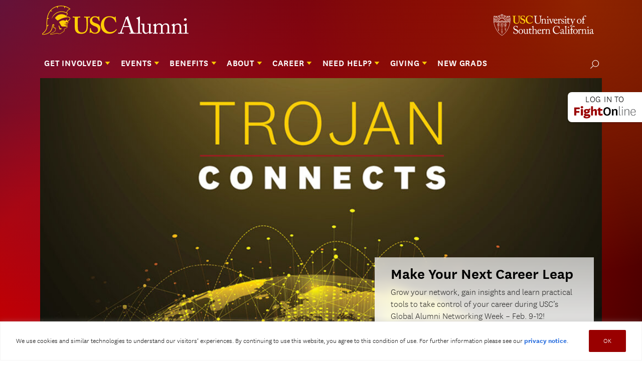

--- FILE ---
content_type: text/html; charset=UTF-8
request_url: https://alumni.usc.edu/
body_size: 20557
content:
<!DOCTYPE html>
<html lang="en-US">

<head>
  <!-- Google tag (gtag.js) -->
  <script async src="https://www.googletagmanager.com/gtag/js?id=G-GQRWF6J86J"></script>
  <script>
    window.dataLayer = window.dataLayer || [];

    function gtag() {
      dataLayer.push(arguments);
    }
    gtag('js', new Date());

    gtag('config', 'G-GQRWF6J86J');
  </script>
  <meta charset="UTF-8">
  <meta name="viewport" content="width=device-width, initial-scale=1" />
  
  <title>Home - USC Alumni Association</title>
  <link rel="profile" href="https://gmpg.org/xfn/11">
  <link rel="pingback" href="https://alumni.usc.edu/xmlrpc.php" />
  <script>
    window.alumni = {"theme":"https://alumni.usc.edu/wp-content/themes/alumni/","ajax":"https://alumni.usc.edu/wp-admin/admin-ajax.php"};
  </script>
  <meta name='robots' content='index, follow, max-image-preview:large, max-snippet:-1, max-video-preview:-1' />
	<style>img:is([sizes="auto" i], [sizes^="auto," i]) { contain-intrinsic-size: 3000px 1500px }</style>
	
	<!-- This site is optimized with the Yoast SEO plugin v26.7 - https://yoast.com/wordpress/plugins/seo/ -->
	<meta name="description" content="The USC Alumni Association engages alumni for life, fosters Trojan Family philanthropy, and serves as the voice of all USC alumni." />
	<link rel="canonical" href="https://alumni.usc.edu/" />
	<meta property="og:locale" content="en_US" />
	<meta property="og:type" content="website" />
	<meta property="og:title" content="Home - USC Alumni Association" />
	<meta property="og:description" content="The USC Alumni Association engages alumni for life, fosters Trojan Family philanthropy, and serves as the voice of all USC alumni." />
	<meta property="og:url" content="https://alumni.usc.edu/" />
	<meta property="og:site_name" content="USC Alumni Association" />
	<meta property="article:publisher" content="https://www.facebook.com/uscalumni/" />
	<meta property="article:modified_time" content="2026-01-07T23:59:46+00:00" />
	<meta property="og:image" content="https://alumni.usc.edu/wp-content/uploads/2026/01/Trojan-Connects-Web-Home-Page.jpg" />
	<meta property="og:image:width" content="2048" />
	<meta property="og:image:height" content="1153" />
	<meta property="og:image:type" content="image/jpeg" />
	<meta name="twitter:card" content="summary_large_image" />
	<meta name="twitter:site" content="@uscalumni" />
	<script type="application/ld+json" class="yoast-schema-graph">{"@context":"https://schema.org","@graph":[{"@type":"WebPage","@id":"https://alumni.usc.edu/","url":"https://alumni.usc.edu/","name":"Home - USC Alumni Association","isPartOf":{"@id":"https://alumni.usc.edu/#website"},"about":{"@id":"https://alumni.usc.edu/#organization"},"primaryImageOfPage":{"@id":"https://alumni.usc.edu/#primaryimage"},"image":{"@id":"https://alumni.usc.edu/#primaryimage"},"thumbnailUrl":"https://alumni.usc.edu/wp-content/uploads/2026/01/Trojan-Connects-Web-Home-Page-1024x577.jpg","datePublished":"2014-05-20T07:51:11+00:00","dateModified":"2026-01-07T23:59:46+00:00","description":"The USC Alumni Association engages alumni for life, fosters Trojan Family philanthropy, and serves as the voice of all USC alumni.","breadcrumb":{"@id":"https://alumni.usc.edu/#breadcrumb"},"inLanguage":"en-US","potentialAction":[{"@type":"ReadAction","target":["https://alumni.usc.edu/"]}]},{"@type":"ImageObject","inLanguage":"en-US","@id":"https://alumni.usc.edu/#primaryimage","url":"https://alumni.usc.edu/wp-content/uploads/2026/01/Trojan-Connects-Web-Home-Page.jpg","contentUrl":"https://alumni.usc.edu/wp-content/uploads/2026/01/Trojan-Connects-Web-Home-Page.jpg","width":2048,"height":1153},{"@type":"BreadcrumbList","@id":"https://alumni.usc.edu/#breadcrumb","itemListElement":[{"@type":"ListItem","position":1,"name":"Home"}]},{"@type":"WebSite","@id":"https://alumni.usc.edu/#website","url":"https://alumni.usc.edu/","name":"USC Alumni Association","description":"University of Southern California","publisher":{"@id":"https://alumni.usc.edu/#organization"},"potentialAction":[{"@type":"SearchAction","target":{"@type":"EntryPoint","urlTemplate":"https://alumni.usc.edu/?s={search_term_string}"},"query-input":{"@type":"PropertyValueSpecification","valueRequired":true,"valueName":"search_term_string"}}],"inLanguage":"en-US"},{"@type":"Organization","@id":"https://alumni.usc.edu/#organization","name":"USC Alumni Association","url":"https://alumni.usc.edu/","logo":{"@type":"ImageObject","inLanguage":"en-US","@id":"https://alumni.usc.edu/#/schema/logo/image/","url":"https://alumni.usc.edu/wp-content/uploads/2023/11/wufoo-logo.png","contentUrl":"https://alumni.usc.edu/wp-content/uploads/2023/11/wufoo-logo.png","width":1024,"height":160,"caption":"USC Alumni Association"},"image":{"@id":"https://alumni.usc.edu/#/schema/logo/image/"},"sameAs":["https://www.facebook.com/uscalumni/","https://x.com/uscalumni","https://bsky.app/profile/uofscalumni.bsky.social"]}]}</script>
	<!-- / Yoast SEO plugin. -->


<style id='wp-block-library-inline-css'>
:root{--wp-admin-theme-color:#007cba;--wp-admin-theme-color--rgb:0,124,186;--wp-admin-theme-color-darker-10:#006ba1;--wp-admin-theme-color-darker-10--rgb:0,107,161;--wp-admin-theme-color-darker-20:#005a87;--wp-admin-theme-color-darker-20--rgb:0,90,135;--wp-admin-border-width-focus:2px;--wp-block-synced-color:#7a00df;--wp-block-synced-color--rgb:122,0,223;--wp-bound-block-color:var(--wp-block-synced-color)}@media (min-resolution:192dpi){:root{--wp-admin-border-width-focus:1.5px}}.wp-element-button{cursor:pointer}:root{--wp--preset--font-size--normal:16px;--wp--preset--font-size--huge:42px}:root .has-very-light-gray-background-color{background-color:#eee}:root .has-very-dark-gray-background-color{background-color:#313131}:root .has-very-light-gray-color{color:#eee}:root .has-very-dark-gray-color{color:#313131}:root .has-vivid-green-cyan-to-vivid-cyan-blue-gradient-background{background:linear-gradient(135deg,#00d084,#0693e3)}:root .has-purple-crush-gradient-background{background:linear-gradient(135deg,#34e2e4,#4721fb 50%,#ab1dfe)}:root .has-hazy-dawn-gradient-background{background:linear-gradient(135deg,#faaca8,#dad0ec)}:root .has-subdued-olive-gradient-background{background:linear-gradient(135deg,#fafae1,#67a671)}:root .has-atomic-cream-gradient-background{background:linear-gradient(135deg,#fdd79a,#004a59)}:root .has-nightshade-gradient-background{background:linear-gradient(135deg,#330968,#31cdcf)}:root .has-midnight-gradient-background{background:linear-gradient(135deg,#020381,#2874fc)}.has-regular-font-size{font-size:1em}.has-larger-font-size{font-size:2.625em}.has-normal-font-size{font-size:var(--wp--preset--font-size--normal)}.has-huge-font-size{font-size:var(--wp--preset--font-size--huge)}.has-text-align-center{text-align:center}.has-text-align-left{text-align:left}.has-text-align-right{text-align:right}#end-resizable-editor-section{display:none}.aligncenter{clear:both}.items-justified-left{justify-content:flex-start}.items-justified-center{justify-content:center}.items-justified-right{justify-content:flex-end}.items-justified-space-between{justify-content:space-between}.screen-reader-text{border:0;clip-path:inset(50%);height:1px;margin:-1px;overflow:hidden;padding:0;position:absolute;width:1px;word-wrap:normal!important}.screen-reader-text:focus{background-color:#ddd;clip-path:none;color:#444;display:block;font-size:1em;height:auto;left:5px;line-height:normal;padding:15px 23px 14px;text-decoration:none;top:5px;width:auto;z-index:100000}html :where(.has-border-color){border-style:solid}html :where([style*=border-top-color]){border-top-style:solid}html :where([style*=border-right-color]){border-right-style:solid}html :where([style*=border-bottom-color]){border-bottom-style:solid}html :where([style*=border-left-color]){border-left-style:solid}html :where([style*=border-width]){border-style:solid}html :where([style*=border-top-width]){border-top-style:solid}html :where([style*=border-right-width]){border-right-style:solid}html :where([style*=border-bottom-width]){border-bottom-style:solid}html :where([style*=border-left-width]){border-left-style:solid}html :where(img[class*=wp-image-]){height:auto;max-width:100%}:where(figure){margin:0 0 1em}html :where(.is-position-sticky){--wp-admin--admin-bar--position-offset:var(--wp-admin--admin-bar--height,0px)}@media screen and (max-width:600px){html :where(.is-position-sticky){--wp-admin--admin-bar--position-offset:0px}}
</style>
<link rel='stylesheet' id='alumni-style-css' href='https://alumni.usc.edu/wp-content/themes/alumni/css/alumni.css?ver=1768601523' media='screen,print' />
<script id="cookie-law-info-js-extra">
var _ckyConfig = {"_ipData":[],"_assetsURL":"https:\/\/alumni.usc.edu\/wp-content\/plugins\/cookie-law-info\/lite\/frontend\/images\/","_publicURL":"https:\/\/alumni.usc.edu","_expiry":"365","_categories":[{"name":"Necessary","slug":"necessary","isNecessary":true,"ccpaDoNotSell":true,"cookies":[{"cookieID":"viewed_cookie_policy","domain":"alumni.usc.edu","provider":""}],"active":true,"defaultConsent":{"gdpr":true,"ccpa":true}},{"name":"Functional","slug":"functional","isNecessary":false,"ccpaDoNotSell":true,"cookies":[],"active":true,"defaultConsent":{"gdpr":false,"ccpa":false}},{"name":"Analytics","slug":"analytics","isNecessary":false,"ccpaDoNotSell":true,"cookies":[],"active":true,"defaultConsent":{"gdpr":false,"ccpa":false}},{"name":"Performance","slug":"performance","isNecessary":false,"ccpaDoNotSell":true,"cookies":[],"active":true,"defaultConsent":{"gdpr":false,"ccpa":false}},{"name":"Advertisement","slug":"advertisement","isNecessary":false,"ccpaDoNotSell":true,"cookies":[],"active":true,"defaultConsent":{"gdpr":false,"ccpa":false}}],"_activeLaw":"gdpr","_rootDomain":"","_block":"1","_showBanner":"1","_bannerConfig":{"settings":{"type":"banner","preferenceCenterType":"popup","position":"bottom","applicableLaw":"gdpr"},"behaviours":{"reloadBannerOnAccept":false,"loadAnalyticsByDefault":false,"animations":{"onLoad":"animate","onHide":"sticky"}},"config":{"revisitConsent":{"status":false,"tag":"revisit-consent","position":"bottom-left","meta":{"url":"#"},"styles":{"background-color":"#0056A7"},"elements":{"title":{"type":"text","tag":"revisit-consent-title","status":true,"styles":{"color":"#0056a7"}}}},"preferenceCenter":{"toggle":{"status":true,"tag":"detail-category-toggle","type":"toggle","states":{"active":{"styles":{"background-color":"#1863DC"}},"inactive":{"styles":{"background-color":"#D0D5D2"}}}}},"categoryPreview":{"status":false,"toggle":{"status":true,"tag":"detail-category-preview-toggle","type":"toggle","states":{"active":{"styles":{"background-color":"#1863DC"}},"inactive":{"styles":{"background-color":"#D0D5D2"}}}}},"videoPlaceholder":{"status":true,"styles":{"background-color":"#000000","border-color":"#000000","color":"#ffffff"}},"readMore":{"status":false,"tag":"readmore-button","type":"link","meta":{"noFollow":true,"newTab":true},"styles":{"color":"#1863DC","background-color":"transparent","border-color":"transparent"}},"showMore":{"status":true,"tag":"show-desc-button","type":"button","styles":{"color":"#1863DC"}},"showLess":{"status":true,"tag":"hide-desc-button","type":"button","styles":{"color":"#1863DC"}},"alwaysActive":{"status":true,"tag":"always-active","styles":{"color":"#008000"}},"manualLinks":{"status":true,"tag":"manual-links","type":"link","styles":{"color":"#1863DC"}},"auditTable":{"status":false},"optOption":{"status":true,"toggle":{"status":true,"tag":"optout-option-toggle","type":"toggle","states":{"active":{"styles":{"background-color":"#1863dc"}},"inactive":{"styles":{"background-color":"#FFFFFF"}}}}}}},"_version":"3.3.9.1","_logConsent":"1","_tags":[{"tag":"accept-button","styles":{"color":"#FFFFFF","background-color":"#990000","border-color":"#990000"}},{"tag":"reject-button","styles":{"color":"#1863DC","background-color":"transparent","border-color":"#1863DC"}},{"tag":"settings-button","styles":{"color":"#1863DC","background-color":"transparent","border-color":"#1863DC"}},{"tag":"readmore-button","styles":{"color":"#1863DC","background-color":"transparent","border-color":"transparent"}},{"tag":"donotsell-button","styles":{"color":"#1863DC","background-color":"transparent","border-color":"transparent"}},{"tag":"show-desc-button","styles":{"color":"#1863DC"}},{"tag":"hide-desc-button","styles":{"color":"#1863DC"}},{"tag":"cky-always-active","styles":[]},{"tag":"cky-link","styles":[]},{"tag":"accept-button","styles":{"color":"#FFFFFF","background-color":"#990000","border-color":"#990000"}},{"tag":"revisit-consent","styles":{"background-color":"#0056A7"}}],"_shortCodes":[{"key":"cky_readmore","content":"<a href=\"#\" class=\"cky-policy\" aria-label=\"Cookie Policy\" target=\"_blank\" rel=\"noopener\" data-cky-tag=\"readmore-button\">Cookie Policy<\/a>","tag":"readmore-button","status":false,"attributes":{"rel":"nofollow","target":"_blank"}},{"key":"cky_show_desc","content":"<button class=\"cky-show-desc-btn\" data-cky-tag=\"show-desc-button\" aria-label=\"Show more\">Show more<\/button>","tag":"show-desc-button","status":true,"attributes":[]},{"key":"cky_hide_desc","content":"<button class=\"cky-show-desc-btn\" data-cky-tag=\"hide-desc-button\" aria-label=\"Show less\">Show less<\/button>","tag":"hide-desc-button","status":true,"attributes":[]},{"key":"cky_optout_show_desc","content":"[cky_optout_show_desc]","tag":"optout-show-desc-button","status":true,"attributes":[]},{"key":"cky_optout_hide_desc","content":"[cky_optout_hide_desc]","tag":"optout-hide-desc-button","status":true,"attributes":[]},{"key":"cky_category_toggle_label","content":"[cky_{{status}}_category_label] [cky_preference_{{category_slug}}_title]","tag":"","status":true,"attributes":[]},{"key":"cky_enable_category_label","content":"Enable","tag":"","status":true,"attributes":[]},{"key":"cky_disable_category_label","content":"Disable","tag":"","status":true,"attributes":[]},{"key":"cky_video_placeholder","content":"<div class=\"video-placeholder-normal\" data-cky-tag=\"video-placeholder\" id=\"[UNIQUEID]\"><p class=\"video-placeholder-text-normal\" data-cky-tag=\"placeholder-title\">Please accept cookies to access this content<\/p><\/div>","tag":"","status":true,"attributes":[]},{"key":"cky_enable_optout_label","content":"Enable","tag":"","status":true,"attributes":[]},{"key":"cky_disable_optout_label","content":"Disable","tag":"","status":true,"attributes":[]},{"key":"cky_optout_toggle_label","content":"[cky_{{status}}_optout_label] [cky_optout_option_title]","tag":"","status":true,"attributes":[]},{"key":"cky_optout_option_title","content":"Do Not Sell or Share My Personal Information","tag":"","status":true,"attributes":[]},{"key":"cky_optout_close_label","content":"Close","tag":"","status":true,"attributes":[]},{"key":"cky_preference_close_label","content":"Close","tag":"","status":true,"attributes":[]}],"_rtl":"","_language":"en","_providersToBlock":[]};
var _ckyStyles = {"css":".cky-overlay{background: #000000; opacity: 0.4; position: fixed; top: 0; left: 0; width: 100%; height: 100%; z-index: 99999999;}.cky-hide{display: none;}.cky-btn-revisit-wrapper{display: flex; align-items: center; justify-content: center; background: #0056a7; width: 45px; height: 45px; border-radius: 50%; position: fixed; z-index: 999999; cursor: pointer;}.cky-revisit-bottom-left{bottom: 15px; left: 15px;}.cky-revisit-bottom-right{bottom: 15px; right: 15px;}.cky-btn-revisit-wrapper .cky-btn-revisit{display: flex; align-items: center; justify-content: center; background: none; border: none; cursor: pointer; position: relative; margin: 0; padding: 0;}.cky-btn-revisit-wrapper .cky-btn-revisit img{max-width: fit-content; margin: 0; height: 30px; width: 30px;}.cky-revisit-bottom-left:hover::before{content: attr(data-tooltip); position: absolute; background: #4e4b66; color: #ffffff; left: calc(100% + 7px); font-size: 12px; line-height: 16px; width: max-content; padding: 4px 8px; border-radius: 4px;}.cky-revisit-bottom-left:hover::after{position: absolute; content: \"\"; border: 5px solid transparent; left: calc(100% + 2px); border-left-width: 0; border-right-color: #4e4b66;}.cky-revisit-bottom-right:hover::before{content: attr(data-tooltip); position: absolute; background: #4e4b66; color: #ffffff; right: calc(100% + 7px); font-size: 12px; line-height: 16px; width: max-content; padding: 4px 8px; border-radius: 4px;}.cky-revisit-bottom-right:hover::after{position: absolute; content: \"\"; border: 5px solid transparent; right: calc(100% + 2px); border-right-width: 0; border-left-color: #4e4b66;}.cky-revisit-hide{display: none;}.cky-consent-container{position: fixed; width: 100%; box-sizing: border-box; z-index: 9999999;}.cky-consent-container .cky-consent-bar{background: #ffffff; border: 1px solid; padding: 16.5px 24px; box-shadow: 0 -1px 10px 0 #acabab4d;}.cky-banner-bottom{bottom: 0; left: 0;}.cky-banner-top{top: 0; left: 0;}.cky-custom-brand-logo-wrapper .cky-custom-brand-logo{width: 100px; height: auto; margin: 0 0 12px 0;}.cky-notice .cky-title{color: #212121; font-weight: 700; font-size: 18px; line-height: 24px; margin: 0 0 12px 0;}.cky-notice-group{display: flex; justify-content: space-between; align-items: center; font-size: 14px; line-height: 24px; font-weight: 400;}.cky-notice-des *,.cky-preference-content-wrapper *,.cky-accordion-header-des *,.cky-gpc-wrapper .cky-gpc-desc *{font-size: 14px;}.cky-notice-des{color: #212121; font-size: 14px; line-height: 24px; font-weight: 400;}.cky-notice-des img{height: 25px; width: 25px;}.cky-consent-bar .cky-notice-des p,.cky-gpc-wrapper .cky-gpc-desc p,.cky-preference-body-wrapper .cky-preference-content-wrapper p,.cky-accordion-header-wrapper .cky-accordion-header-des p,.cky-cookie-des-table li div:last-child p{color: inherit; margin-top: 0; overflow-wrap: break-word;}.cky-notice-des P:last-child,.cky-preference-content-wrapper p:last-child,.cky-cookie-des-table li div:last-child p:last-child,.cky-gpc-wrapper .cky-gpc-desc p:last-child{margin-bottom: 0;}.cky-notice-des a.cky-policy,.cky-notice-des button.cky-policy{font-size: 14px; color: #1863dc; white-space: nowrap; cursor: pointer; background: transparent; border: 1px solid; text-decoration: underline;}.cky-notice-des button.cky-policy{padding: 0;}.cky-notice-des a.cky-policy:focus-visible,.cky-notice-des button.cky-policy:focus-visible,.cky-preference-content-wrapper .cky-show-desc-btn:focus-visible,.cky-accordion-header .cky-accordion-btn:focus-visible,.cky-preference-header .cky-btn-close:focus-visible,.cky-switch input[type=\"checkbox\"]:focus-visible,.cky-footer-wrapper a:focus-visible,.cky-btn:focus-visible{outline: 2px solid #1863dc; outline-offset: 2px;}.cky-btn:focus:not(:focus-visible),.cky-accordion-header .cky-accordion-btn:focus:not(:focus-visible),.cky-preference-content-wrapper .cky-show-desc-btn:focus:not(:focus-visible),.cky-btn-revisit-wrapper .cky-btn-revisit:focus:not(:focus-visible),.cky-preference-header .cky-btn-close:focus:not(:focus-visible),.cky-consent-bar .cky-banner-btn-close:focus:not(:focus-visible){outline: 0;}button.cky-show-desc-btn:not(:hover):not(:active){color: #1863dc; background: transparent;}button.cky-accordion-btn:not(:hover):not(:active),button.cky-banner-btn-close:not(:hover):not(:active),button.cky-btn-close:not(:hover):not(:active),button.cky-btn-revisit:not(:hover):not(:active){background: transparent;}.cky-consent-bar button:hover,.cky-modal.cky-modal-open button:hover,.cky-consent-bar button:focus,.cky-modal.cky-modal-open button:focus{text-decoration: none;}.cky-notice-btn-wrapper{display: flex; justify-content: center; align-items: center; margin-left: 15px;}.cky-notice-btn-wrapper .cky-btn{text-shadow: none; box-shadow: none;}.cky-btn{font-size: 14px; font-family: inherit; line-height: 24px; padding: 8px 27px; font-weight: 500; margin: 0 8px 0 0; border-radius: 2px; white-space: nowrap; cursor: pointer; text-align: center; text-transform: none; min-height: 0;}.cky-btn:hover{opacity: 0.8;}.cky-btn-customize{color: #1863dc; background: transparent; border: 2px solid #1863dc;}.cky-btn-reject{color: #1863dc; background: transparent; border: 2px solid #1863dc;}.cky-btn-accept{background: #1863dc; color: #ffffff; border: 2px solid #1863dc;}.cky-btn:last-child{margin-right: 0;}@media (max-width: 768px){.cky-notice-group{display: block;}.cky-notice-btn-wrapper{margin-left: 0;}.cky-notice-btn-wrapper .cky-btn{flex: auto; max-width: 100%; margin-top: 10px; white-space: unset;}}@media (max-width: 576px){.cky-notice-btn-wrapper{flex-direction: column;}.cky-custom-brand-logo-wrapper, .cky-notice .cky-title, .cky-notice-des, .cky-notice-btn-wrapper{padding: 0 28px;}.cky-consent-container .cky-consent-bar{padding: 16.5px 0;}.cky-notice-des{max-height: 40vh; overflow-y: scroll;}.cky-notice-btn-wrapper .cky-btn{width: 100%; padding: 8px; margin-right: 0;}.cky-notice-btn-wrapper .cky-btn-accept{order: 1;}.cky-notice-btn-wrapper .cky-btn-reject{order: 3;}.cky-notice-btn-wrapper .cky-btn-customize{order: 2;}}@media (max-width: 425px){.cky-custom-brand-logo-wrapper, .cky-notice .cky-title, .cky-notice-des, .cky-notice-btn-wrapper{padding: 0 24px;}.cky-notice-btn-wrapper{flex-direction: column;}.cky-btn{width: 100%; margin: 10px 0 0 0;}.cky-notice-btn-wrapper .cky-btn-customize{order: 2;}.cky-notice-btn-wrapper .cky-btn-reject{order: 3;}.cky-notice-btn-wrapper .cky-btn-accept{order: 1; margin-top: 16px;}}@media (max-width: 352px){.cky-notice .cky-title{font-size: 16px;}.cky-notice-des *{font-size: 12px;}.cky-notice-des, .cky-btn{font-size: 12px;}}.cky-modal.cky-modal-open{display: flex; visibility: visible; -webkit-transform: translate(-50%, -50%); -moz-transform: translate(-50%, -50%); -ms-transform: translate(-50%, -50%); -o-transform: translate(-50%, -50%); transform: translate(-50%, -50%); top: 50%; left: 50%; transition: all 1s ease;}.cky-modal{box-shadow: 0 32px 68px rgba(0, 0, 0, 0.3); margin: 0 auto; position: fixed; max-width: 100%; background: #ffffff; top: 50%; box-sizing: border-box; border-radius: 6px; z-index: 999999999; color: #212121; -webkit-transform: translate(-50%, 100%); -moz-transform: translate(-50%, 100%); -ms-transform: translate(-50%, 100%); -o-transform: translate(-50%, 100%); transform: translate(-50%, 100%); visibility: hidden; transition: all 0s ease;}.cky-preference-center{max-height: 79vh; overflow: hidden; width: 845px; overflow: hidden; flex: 1 1 0; display: flex; flex-direction: column; border-radius: 6px;}.cky-preference-header{display: flex; align-items: center; justify-content: space-between; padding: 22px 24px; border-bottom: 1px solid;}.cky-preference-header .cky-preference-title{font-size: 18px; font-weight: 700; line-height: 24px;}.cky-preference-header .cky-btn-close{margin: 0; cursor: pointer; vertical-align: middle; padding: 0; background: none; border: none; width: auto; height: auto; min-height: 0; line-height: 0; text-shadow: none; box-shadow: none;}.cky-preference-header .cky-btn-close img{margin: 0; height: 10px; width: 10px;}.cky-preference-body-wrapper{padding: 0 24px; flex: 1; overflow: auto; box-sizing: border-box;}.cky-preference-content-wrapper,.cky-gpc-wrapper .cky-gpc-desc{font-size: 14px; line-height: 24px; font-weight: 400; padding: 12px 0;}.cky-preference-content-wrapper{border-bottom: 1px solid;}.cky-preference-content-wrapper img{height: 25px; width: 25px;}.cky-preference-content-wrapper .cky-show-desc-btn{font-size: 14px; font-family: inherit; color: #1863dc; text-decoration: none; line-height: 24px; padding: 0; margin: 0; white-space: nowrap; cursor: pointer; background: transparent; border-color: transparent; text-transform: none; min-height: 0; text-shadow: none; box-shadow: none;}.cky-accordion-wrapper{margin-bottom: 10px;}.cky-accordion{border-bottom: 1px solid;}.cky-accordion:last-child{border-bottom: none;}.cky-accordion .cky-accordion-item{display: flex; margin-top: 10px;}.cky-accordion .cky-accordion-body{display: none;}.cky-accordion.cky-accordion-active .cky-accordion-body{display: block; padding: 0 22px; margin-bottom: 16px;}.cky-accordion-header-wrapper{cursor: pointer; width: 100%;}.cky-accordion-item .cky-accordion-header{display: flex; justify-content: space-between; align-items: center;}.cky-accordion-header .cky-accordion-btn{font-size: 16px; font-family: inherit; color: #212121; line-height: 24px; background: none; border: none; font-weight: 700; padding: 0; margin: 0; cursor: pointer; text-transform: none; min-height: 0; text-shadow: none; box-shadow: none;}.cky-accordion-header .cky-always-active{color: #008000; font-weight: 600; line-height: 24px; font-size: 14px;}.cky-accordion-header-des{font-size: 14px; line-height: 24px; margin: 10px 0 16px 0;}.cky-accordion-chevron{margin-right: 22px; position: relative; cursor: pointer;}.cky-accordion-chevron-hide{display: none;}.cky-accordion .cky-accordion-chevron i::before{content: \"\"; position: absolute; border-right: 1.4px solid; border-bottom: 1.4px solid; border-color: inherit; height: 6px; width: 6px; -webkit-transform: rotate(-45deg); -moz-transform: rotate(-45deg); -ms-transform: rotate(-45deg); -o-transform: rotate(-45deg); transform: rotate(-45deg); transition: all 0.2s ease-in-out; top: 8px;}.cky-accordion.cky-accordion-active .cky-accordion-chevron i::before{-webkit-transform: rotate(45deg); -moz-transform: rotate(45deg); -ms-transform: rotate(45deg); -o-transform: rotate(45deg); transform: rotate(45deg);}.cky-audit-table{background: #f4f4f4; border-radius: 6px;}.cky-audit-table .cky-empty-cookies-text{color: inherit; font-size: 12px; line-height: 24px; margin: 0; padding: 10px;}.cky-audit-table .cky-cookie-des-table{font-size: 12px; line-height: 24px; font-weight: normal; padding: 15px 10px; border-bottom: 1px solid; border-bottom-color: inherit; margin: 0;}.cky-audit-table .cky-cookie-des-table:last-child{border-bottom: none;}.cky-audit-table .cky-cookie-des-table li{list-style-type: none; display: flex; padding: 3px 0;}.cky-audit-table .cky-cookie-des-table li:first-child{padding-top: 0;}.cky-cookie-des-table li div:first-child{width: 100px; font-weight: 600; word-break: break-word; word-wrap: break-word;}.cky-cookie-des-table li div:last-child{flex: 1; word-break: break-word; word-wrap: break-word; margin-left: 8px;}.cky-footer-shadow{display: block; width: 100%; height: 40px; background: linear-gradient(180deg, rgba(255, 255, 255, 0) 0%, #ffffff 100%); position: absolute; bottom: calc(100% - 1px);}.cky-footer-wrapper{position: relative;}.cky-prefrence-btn-wrapper{display: flex; flex-wrap: wrap; align-items: center; justify-content: center; padding: 22px 24px; border-top: 1px solid;}.cky-prefrence-btn-wrapper .cky-btn{flex: auto; max-width: 100%; text-shadow: none; box-shadow: none;}.cky-btn-preferences{color: #1863dc; background: transparent; border: 2px solid #1863dc;}.cky-preference-header,.cky-preference-body-wrapper,.cky-preference-content-wrapper,.cky-accordion-wrapper,.cky-accordion,.cky-accordion-wrapper,.cky-footer-wrapper,.cky-prefrence-btn-wrapper{border-color: inherit;}@media (max-width: 845px){.cky-modal{max-width: calc(100% - 16px);}}@media (max-width: 576px){.cky-modal{max-width: 100%;}.cky-preference-center{max-height: 100vh;}.cky-prefrence-btn-wrapper{flex-direction: column;}.cky-accordion.cky-accordion-active .cky-accordion-body{padding-right: 0;}.cky-prefrence-btn-wrapper .cky-btn{width: 100%; margin: 10px 0 0 0;}.cky-prefrence-btn-wrapper .cky-btn-reject{order: 3;}.cky-prefrence-btn-wrapper .cky-btn-accept{order: 1; margin-top: 0;}.cky-prefrence-btn-wrapper .cky-btn-preferences{order: 2;}}@media (max-width: 425px){.cky-accordion-chevron{margin-right: 15px;}.cky-notice-btn-wrapper{margin-top: 0;}.cky-accordion.cky-accordion-active .cky-accordion-body{padding: 0 15px;}}@media (max-width: 352px){.cky-preference-header .cky-preference-title{font-size: 16px;}.cky-preference-header{padding: 16px 24px;}.cky-preference-content-wrapper *, .cky-accordion-header-des *{font-size: 12px;}.cky-preference-content-wrapper, .cky-preference-content-wrapper .cky-show-more, .cky-accordion-header .cky-always-active, .cky-accordion-header-des, .cky-preference-content-wrapper .cky-show-desc-btn, .cky-notice-des a.cky-policy{font-size: 12px;}.cky-accordion-header .cky-accordion-btn{font-size: 14px;}}.cky-switch{display: flex;}.cky-switch input[type=\"checkbox\"]{position: relative; width: 44px; height: 24px; margin: 0; background: #d0d5d2; -webkit-appearance: none; border-radius: 50px; cursor: pointer; outline: 0; border: none; top: 0;}.cky-switch input[type=\"checkbox\"]:checked{background: #1863dc;}.cky-switch input[type=\"checkbox\"]:before{position: absolute; content: \"\"; height: 20px; width: 20px; left: 2px; bottom: 2px; border-radius: 50%; background-color: white; -webkit-transition: 0.4s; transition: 0.4s; margin: 0;}.cky-switch input[type=\"checkbox\"]:after{display: none;}.cky-switch input[type=\"checkbox\"]:checked:before{-webkit-transform: translateX(20px); -ms-transform: translateX(20px); transform: translateX(20px);}@media (max-width: 425px){.cky-switch input[type=\"checkbox\"]{width: 38px; height: 21px;}.cky-switch input[type=\"checkbox\"]:before{height: 17px; width: 17px;}.cky-switch input[type=\"checkbox\"]:checked:before{-webkit-transform: translateX(17px); -ms-transform: translateX(17px); transform: translateX(17px);}}.cky-consent-bar .cky-banner-btn-close{position: absolute; right: 9px; top: 5px; background: none; border: none; cursor: pointer; padding: 0; margin: 0; min-height: 0; line-height: 0; height: auto; width: auto; text-shadow: none; box-shadow: none;}.cky-consent-bar .cky-banner-btn-close img{height: 9px; width: 9px; margin: 0;}.cky-notice-btn-wrapper .cky-btn-do-not-sell{font-size: 14px; line-height: 24px; padding: 6px 0; margin: 0; font-weight: 500; background: none; border-radius: 2px; border: none; cursor: pointer; text-align: left; color: #1863dc; background: transparent; border-color: transparent; box-shadow: none; text-shadow: none;}.cky-consent-bar .cky-banner-btn-close:focus-visible,.cky-notice-btn-wrapper .cky-btn-do-not-sell:focus-visible,.cky-opt-out-btn-wrapper .cky-btn:focus-visible,.cky-opt-out-checkbox-wrapper input[type=\"checkbox\"].cky-opt-out-checkbox:focus-visible{outline: 2px solid #1863dc; outline-offset: 2px;}@media (max-width: 768px){.cky-notice-btn-wrapper{margin-left: 0; margin-top: 10px; justify-content: left;}.cky-notice-btn-wrapper .cky-btn-do-not-sell{padding: 0;}}@media (max-width: 352px){.cky-notice-btn-wrapper .cky-btn-do-not-sell, .cky-notice-des a.cky-policy{font-size: 12px;}}.cky-opt-out-wrapper{padding: 12px 0;}.cky-opt-out-wrapper .cky-opt-out-checkbox-wrapper{display: flex; align-items: center;}.cky-opt-out-checkbox-wrapper .cky-opt-out-checkbox-label{font-size: 16px; font-weight: 700; line-height: 24px; margin: 0 0 0 12px; cursor: pointer;}.cky-opt-out-checkbox-wrapper input[type=\"checkbox\"].cky-opt-out-checkbox{background-color: #ffffff; border: 1px solid black; width: 20px; height: 18.5px; margin: 0; -webkit-appearance: none; position: relative; display: flex; align-items: center; justify-content: center; border-radius: 2px; cursor: pointer;}.cky-opt-out-checkbox-wrapper input[type=\"checkbox\"].cky-opt-out-checkbox:checked{background-color: #1863dc; border: none;}.cky-opt-out-checkbox-wrapper input[type=\"checkbox\"].cky-opt-out-checkbox:checked::after{left: 6px; bottom: 4px; width: 7px; height: 13px; border: solid #ffffff; border-width: 0 3px 3px 0; border-radius: 2px; -webkit-transform: rotate(45deg); -ms-transform: rotate(45deg); transform: rotate(45deg); content: \"\"; position: absolute; box-sizing: border-box;}.cky-opt-out-checkbox-wrapper.cky-disabled .cky-opt-out-checkbox-label,.cky-opt-out-checkbox-wrapper.cky-disabled input[type=\"checkbox\"].cky-opt-out-checkbox{cursor: no-drop;}.cky-gpc-wrapper{margin: 0 0 0 32px;}.cky-footer-wrapper .cky-opt-out-btn-wrapper{display: flex; flex-wrap: wrap; align-items: center; justify-content: center; padding: 22px 24px;}.cky-opt-out-btn-wrapper .cky-btn{flex: auto; max-width: 100%; text-shadow: none; box-shadow: none;}.cky-opt-out-btn-wrapper .cky-btn-cancel{border: 1px solid #dedfe0; background: transparent; color: #858585;}.cky-opt-out-btn-wrapper .cky-btn-confirm{background: #1863dc; color: #ffffff; border: 1px solid #1863dc;}@media (max-width: 352px){.cky-opt-out-checkbox-wrapper .cky-opt-out-checkbox-label{font-size: 14px;}.cky-gpc-wrapper .cky-gpc-desc, .cky-gpc-wrapper .cky-gpc-desc *{font-size: 12px;}.cky-opt-out-checkbox-wrapper input[type=\"checkbox\"].cky-opt-out-checkbox{width: 16px; height: 16px;}.cky-opt-out-checkbox-wrapper input[type=\"checkbox\"].cky-opt-out-checkbox:checked::after{left: 5px; bottom: 4px; width: 3px; height: 9px;}.cky-gpc-wrapper{margin: 0 0 0 28px;}}.video-placeholder-youtube{background-size: 100% 100%; background-position: center; background-repeat: no-repeat; background-color: #b2b0b059; position: relative; display: flex; align-items: center; justify-content: center; max-width: 100%;}.video-placeholder-text-youtube{text-align: center; align-items: center; padding: 10px 16px; background-color: #000000cc; color: #ffffff; border: 1px solid; border-radius: 2px; cursor: pointer;}.video-placeholder-normal{background-image: url(\"\/wp-content\/plugins\/cookie-law-info\/lite\/frontend\/images\/placeholder.svg\"); background-size: 80px; background-position: center; background-repeat: no-repeat; background-color: #b2b0b059; position: relative; display: flex; align-items: flex-end; justify-content: center; max-width: 100%;}.video-placeholder-text-normal{align-items: center; padding: 10px 16px; text-align: center; border: 1px solid; border-radius: 2px; cursor: pointer;}.cky-rtl{direction: rtl; text-align: right;}.cky-rtl .cky-banner-btn-close{left: 9px; right: auto;}.cky-rtl .cky-notice-btn-wrapper .cky-btn:last-child{margin-right: 8px;}.cky-rtl .cky-notice-btn-wrapper .cky-btn:first-child{margin-right: 0;}.cky-rtl .cky-notice-btn-wrapper{margin-left: 0; margin-right: 15px;}.cky-rtl .cky-prefrence-btn-wrapper .cky-btn{margin-right: 8px;}.cky-rtl .cky-prefrence-btn-wrapper .cky-btn:first-child{margin-right: 0;}.cky-rtl .cky-accordion .cky-accordion-chevron i::before{border: none; border-left: 1.4px solid; border-top: 1.4px solid; left: 12px;}.cky-rtl .cky-accordion.cky-accordion-active .cky-accordion-chevron i::before{-webkit-transform: rotate(-135deg); -moz-transform: rotate(-135deg); -ms-transform: rotate(-135deg); -o-transform: rotate(-135deg); transform: rotate(-135deg);}@media (max-width: 768px){.cky-rtl .cky-notice-btn-wrapper{margin-right: 0;}}@media (max-width: 576px){.cky-rtl .cky-notice-btn-wrapper .cky-btn:last-child{margin-right: 0;}.cky-rtl .cky-prefrence-btn-wrapper .cky-btn{margin-right: 0;}.cky-rtl .cky-accordion.cky-accordion-active .cky-accordion-body{padding: 0 22px 0 0;}}@media (max-width: 425px){.cky-rtl .cky-accordion.cky-accordion-active .cky-accordion-body{padding: 0 15px 0 0;}}.cky-rtl .cky-opt-out-btn-wrapper .cky-btn{margin-right: 12px;}.cky-rtl .cky-opt-out-btn-wrapper .cky-btn:first-child{margin-right: 0;}.cky-rtl .cky-opt-out-checkbox-wrapper .cky-opt-out-checkbox-label{margin: 0 12px 0 0;}"};
</script>
<script src="https://alumni.usc.edu/wp-content/plugins/cookie-law-info/lite/frontend/js/script.min.js?ver=3.3.9.1" id="cookie-law-info-js"></script>
<link rel="https://api.w.org/" href="https://alumni.usc.edu/wp-json/" /><link rel="alternate" title="JSON" type="application/json" href="https://alumni.usc.edu/wp-json/wp/v2/pages/14869" /><link rel='shortlink' href='https://alumni.usc.edu/' />
<link rel="alternate" title="oEmbed (JSON)" type="application/json+oembed" href="https://alumni.usc.edu/wp-json/oembed/1.0/embed?url=https%3A%2F%2Falumni.usc.edu%2F" />
<link rel="alternate" title="oEmbed (XML)" type="text/xml+oembed" href="https://alumni.usc.edu/wp-json/oembed/1.0/embed?url=https%3A%2F%2Falumni.usc.edu%2F&#038;format=xml" />
<style id="cky-style-inline">[data-cky-tag]{visibility:hidden;}</style><link rel="icon" href="https://alumni.usc.edu/wp-content/themes/alumni/images/tommy-head.svg" type="image/svg+xml"><link rel="icon" href="https://alumni.usc.edu/wp-content/themes/alumni/images/tommy-head.svg" type="image/svg+xml"></head>

<body class="home wp-singular page-template-default page page-id-14869 wp-embed-responsive wp-theme-alumni hide-title bg-transition">
  <div class="site-wrapper">

    <div role="region" aria-label="Skip to content">
      <a class="skip-link screen-reader-text" href="#content">Skip to content</a>
    </div>

    <header class="site-header" role="banner">
      
      <div class="site-branding">
        <h1 class="brand-title">
          <a href="//www.usc.edu">University of Southern California</a>
        </h1>
        <h2 class="site-title">
          <a href="https://alumni.usc.edu/" rel="home">USC Alumni Association</a>
        </h2>
      </div>

      <nav id="site-navigation" class="site-navigation" role="navigation">
        <a class="menu-toggle" href="#menu-primary">Menu</a>
        <a class="home-link" href="https://alumni.usc.edu/" rel="home">USC Alumni Association</a>
        <ul id="menu-search" class="site-search-menu"><li id="menu-item-39752" class="search menu-item menu-item-type-custom menu-item-object-custom menu-item-39752"><a href="#search-form">Search</a></li>
</ul>      </nav>

      <a class="fight-online" href="https://fightonline.usc.edu/s/login/">
        Log in to FightOnline      </a>
    </header>
<div id="content">
  <main id="main" class="site-main" role="main">
        <div id="primary" class="content-area">
      <article id="post-14869" class="content-block post-14869 page type-page status-publish hentry">
        <header class="entry-header" id="top">
    <h1 class="entry-title">Home</h1>
    
</header>        <div class="entry-content">
                    
<div class="wp-block-group feature-blocks is-layout-flow wp-block-group-is-layout-flow">
<div class="wp-block-media-text alignwide is-stacked-on-mobile is-vertically-aligned-bottom is-style-text-overlay margin-bottom-2"><figure class="wp-block-media-text__media"><img fetchpriority="high" decoding="async" width="1024" height="577" src="https://alumni.usc.edu/wp-content/uploads/2026/01/Trojan-Connects-Web-Home-Page-1024x577.jpg" alt="" class="wp-image-111508 size-medium" srcset="https://alumni.usc.edu/wp-content/uploads/2026/01/Trojan-Connects-Web-Home-Page-1024x577.jpg 1024w, https://alumni.usc.edu/wp-content/uploads/2026/01/Trojan-Connects-Web-Home-Page-320x180.jpg 320w, https://alumni.usc.edu/wp-content/uploads/2026/01/Trojan-Connects-Web-Home-Page-768x432.jpg 768w, https://alumni.usc.edu/wp-content/uploads/2026/01/Trojan-Connects-Web-Home-Page-1536x865.jpg 1536w, https://alumni.usc.edu/wp-content/uploads/2026/01/Trojan-Connects-Web-Home-Page-400x225.jpg 400w, https://alumni.usc.edu/wp-content/uploads/2026/01/Trojan-Connects-Web-Home-Page.jpg 2048w" sizes="(max-width: 1024px) 100vw, 1024px" /></figure><div class="wp-block-media-text__content">
<h4 class="wp-block-heading" style="font-size:31px"><a href="https://alumni.usc.edu/trojan-connects/" target="_blank" rel="noreferrer noopener">Make Your Next Career Leap</a></h4>



<p>Grow your network, gain insights and learn practical tools to take control of your career during USC&#8217;s Global Alumni Networking Week &#8211; Feb. 9-12! </p>
</div></div>



<div class="wp-block-columns margin-bottom-2 is-layout-flex wp-container-core-columns-is-layout-9d6595d7 wp-block-columns-is-layout-flex">
<div class="wp-block-column is-layout-flow wp-block-column-is-layout-flow">
<div class="wp-block-media-text alignwide has-media-on-the-right is-stacked-on-mobile is-vertically-aligned-bottom is-style-top-image"><div class="wp-block-media-text__content">
<h3 class="wp-block-heading"><a href="https://today.usc.edu/photos-reconnecting-the-trojan-family/" target="_blank" rel="noreferrer noopener">Strengthening Our Trojan Family</a></h3>



<p class="has-text-align-left">The USC Alumni Association is set to launch Regional Trojan Networks in select areas across the country beginning spring 2026,&nbsp;giving alumni new opportunities to connect, collaborate and celebrate.</p>
</div><figure class="wp-block-media-text__media"><img decoding="async" width="1024" height="683" src="https://alumni.usc.edu/wp-content/uploads/2025/12/RGL-Networks-1024x683.jpg" alt="" class="wp-image-110788 size-full" srcset="https://alumni.usc.edu/wp-content/uploads/2025/12/RGL-Networks-1024x683.jpg 1024w, https://alumni.usc.edu/wp-content/uploads/2025/12/RGL-Networks-320x213.jpg 320w, https://alumni.usc.edu/wp-content/uploads/2025/12/RGL-Networks-768x512.jpg 768w, https://alumni.usc.edu/wp-content/uploads/2025/12/RGL-Networks-1536x1024.jpg 1536w, https://alumni.usc.edu/wp-content/uploads/2025/12/RGL-Networks-2048x1365.jpg 2048w" sizes="(max-width: 1024px) 100vw, 1024px" /></figure></div>
</div>



<div class="wp-block-column is-layout-flow wp-block-column-is-layout-flow">
<div class="wp-block-media-text alignwide is-stacked-on-mobile is-vertically-aligned-bottom is-style-top-image"><figure class="wp-block-media-text__media"><a href="https://today.usc.edu/usc-leonard-d-schaeffer-institute-celebration/"><img decoding="async" width="1024" height="683" src="https://alumni.usc.edu/wp-content/uploads/2026/01/HalfaMilli-1024x683.jpg" alt="" class="wp-image-111530 size-medium" srcset="https://alumni.usc.edu/wp-content/uploads/2026/01/HalfaMilli-1024x683.jpg 1024w, https://alumni.usc.edu/wp-content/uploads/2026/01/HalfaMilli-320x213.jpg 320w, https://alumni.usc.edu/wp-content/uploads/2026/01/HalfaMilli-768x512.jpg 768w, https://alumni.usc.edu/wp-content/uploads/2026/01/HalfaMilli-1536x1024.jpg 1536w, https://alumni.usc.edu/wp-content/uploads/2026/01/HalfaMilli.jpg 2048w" sizes="(max-width: 1024px) 100vw, 1024px" /></a></figure><div class="wp-block-media-text__content">
<h3 class="wp-block-heading"><a href="https://today.usc.edu/half-a-million-strong/" target="_blank" rel="noreferrer noopener">Half a Million Strong</a></h3>



<p>In classrooms and boardrooms, at studios and startups, in research labs and hospitals, Trojans have been making a global impact for more than a century. The Trojan Family has one of the most powerful alumni networks in the world.</p>
</div></div>
</div>
</div>



<div class="wp-block-columns margin-bottom-2 is-layout-flex wp-container-core-columns-is-layout-9d6595d7 wp-block-columns-is-layout-flex">
<div class="wp-block-column is-layout-flow wp-block-column-is-layout-flow">
<div class="wp-block-columns is-layout-flex wp-container-core-columns-is-layout-9d6595d7 wp-block-columns-is-layout-flex">
<div class="wp-block-column is-layout-flow wp-block-column-is-layout-flow">
<div class="wp-block-media-text alignwide has-media-on-the-right is-stacked-on-mobile is-style-top-image wide"><div class="wp-block-media-text__content">
<h3 class="wp-block-heading"><a href="https://alumni.usc.edu/scervice/" target="_blank" rel="noreferrer noopener">Make a Difference on Day of SCervice</a></h3>



<p>Want to make a positive impact and connect with local Trojans? Consider hosting an Alumni Day of SCervice project this March! Don&#8217;t wait to submit your project, the deadline is Feb. 1.</p>
</div><figure class="wp-block-media-text__media"><img loading="lazy" decoding="async" width="1024" height="512" src="https://alumni.usc.edu/wp-content/uploads/2026/01/DayofSCervice.jpg" alt="" class="wp-image-111531 size-medium" srcset="https://alumni.usc.edu/wp-content/uploads/2026/01/DayofSCervice.jpg 1024w, https://alumni.usc.edu/wp-content/uploads/2026/01/DayofSCervice-320x160.jpg 320w, https://alumni.usc.edu/wp-content/uploads/2026/01/DayofSCervice-768x384.jpg 768w" sizes="auto, (max-width: 1024px) 100vw, 1024px" /></figure></div>
</div>



<div class="wp-block-column is-layout-flow wp-block-column-is-layout-flow">
<div class="wp-block-media-text alignwide has-media-on-the-right is-stacked-on-mobile is-style-top-image wide"><div class="wp-block-media-text__content">
<h3 class="wp-block-heading"><strong><strong><strong><a href="https://today.usc.edu/inaugural-usc-ai-summit/" target="_blank" rel="noreferrer noopener">On the Cutting Edge of AI</a></strong></strong></strong></h3>



<p>Business leaders joined faculty, staff and students for a sold-out summit exploring how AI intersects with education, business and creativity.</p>
</div><figure class="wp-block-media-text__media"><img loading="lazy" decoding="async" width="1024" height="512" src="https://alumni.usc.edu/wp-content/uploads/2025/12/AI-Summmit-1024x512.jpg" alt="" class="wp-image-110797 size-medium" srcset="https://alumni.usc.edu/wp-content/uploads/2025/12/AI-Summmit-1024x512.jpg 1024w, https://alumni.usc.edu/wp-content/uploads/2025/12/AI-Summmit-320x160.jpg 320w, https://alumni.usc.edu/wp-content/uploads/2025/12/AI-Summmit-768x384.jpg 768w, https://alumni.usc.edu/wp-content/uploads/2025/12/AI-Summmit-1536x768.jpg 1536w, https://alumni.usc.edu/wp-content/uploads/2025/12/AI-Summmit.jpg 2048w" sizes="auto, (max-width: 1024px) 100vw, 1024px" /></figure></div>
</div>
</div>
</div>
</div>



<div class="wp-block-columns is-layout-flex wp-container-core-columns-is-layout-9d6595d7 wp-block-columns-is-layout-flex">
<div class="wp-block-column is-layout-flow wp-block-column-is-layout-flow">
<div class="wp-block-media-text alignwide is-stacked-on-mobile is-vertically-aligned-top is-style-top-image wide"><figure class="wp-block-media-text__media"><img loading="lazy" decoding="async" width="1024" height="512" src="https://alumni.usc.edu/wp-content/uploads/2025/12/Open-Dialogue-Project-1024x512.jpg" alt="" class="wp-image-110798 size-medium" srcset="https://alumni.usc.edu/wp-content/uploads/2025/12/Open-Dialogue-Project-1024x512.jpg 1024w, https://alumni.usc.edu/wp-content/uploads/2025/12/Open-Dialogue-Project-320x160.jpg 320w, https://alumni.usc.edu/wp-content/uploads/2025/12/Open-Dialogue-Project-768x384.jpg 768w, https://alumni.usc.edu/wp-content/uploads/2025/12/Open-Dialogue-Project-1536x768.jpg 1536w, https://alumni.usc.edu/wp-content/uploads/2025/12/Open-Dialogue-Project.jpg 2048w" sizes="auto, (max-width: 1024px) 100vw, 1024px" /></figure><div class="wp-block-media-text__content">
<h3 class="wp-block-heading"><strong><strong><strong><a href="https://usc.edu/open-dialogue-project/" target="_blank" rel="noreferrer noopener">Advancing a Culture of Open Dialogue at USC and Beyond</a></strong></strong></strong></h3>



<p>The USC Open Dialogue Project aims to foster a campus culture where Trojans embrace and embody the principles of academic freedom, free expression and open discourse.</p>
</div></div>
</div>



<div class="wp-block-column is-layout-flow wp-block-column-is-layout-flow">
<div class="wp-block-media-text alignwide has-media-on-the-right is-stacked-on-mobile is-style-top-image wide"><div class="wp-block-media-text__content">
<h3 class="wp-block-heading"><strong><strong><strong><a href="https://alumni.usc.edu/the-usc-alumni-association-welcomes-assistant-vice-presidents-meredith-jaggard-and-joycelyn-blizzard/" target="_blank" rel="noreferrer noopener">The USC Alumni Association Welcomes Assistant Vice Presidents Meredith Jaggard and Joycelyn Blizzard</a></strong></strong></strong></h3>



<p>USCAA is excited to welcome two dynamic, experienced leaders to the leadership team of Associate Senior Vice President Erika Jordan.&nbsp;</p>
</div><figure class="wp-block-media-text__media"><img loading="lazy" decoding="async" width="800" height="400" src="https://alumni.usc.edu/wp-content/uploads/2025/11/AVP_Jaggard_and_Blizzard.jpg" alt="" class="wp-image-110355 size-medium" srcset="https://alumni.usc.edu/wp-content/uploads/2025/11/AVP_Jaggard_and_Blizzard.jpg 800w, https://alumni.usc.edu/wp-content/uploads/2025/11/AVP_Jaggard_and_Blizzard-320x160.jpg 320w, https://alumni.usc.edu/wp-content/uploads/2025/11/AVP_Jaggard_and_Blizzard-768x384.jpg 768w" sizes="auto, (max-width: 800px) 100vw, 800px" /></figure></div>
</div>
</div>
</div>



<div class="wp-block-group social-media is-layout-constrained wp-block-group-is-layout-constrained">
<h2 class="wp-block-heading">USC Alumni on Social Media</h2>



<ul id="menu-social" class="social"><li id="menu-item-39959" class="facebook social menu-item menu-item-type-custom menu-item-object-custom menu-item-39959"><a href="https://www.facebook.com/USCAlumni">Facebook</a></li>
<li id="menu-item-39960" class="twitter social menu-item menu-item-type-custom menu-item-object-custom menu-item-39960"><a href="https://twitter.com/USCAlumni">Twitter</a></li>
<li id="menu-item-39961" class="linkedin social menu-item menu-item-type-custom menu-item-object-custom menu-item-39961"><a href="https://www.linkedin.com/company/uscalumni">LinkedIn</a></li>
<li id="menu-item-39962" class="flickr social menu-item menu-item-type-custom menu-item-object-custom menu-item-39962"><a href="https://www.flickr.com/photos/usc_alumni/sets">Flickr</a></li>
<li id="menu-item-39963" class="youtube social menu-item menu-item-type-custom menu-item-object-custom menu-item-39963"><a href="https://www.youtube.com/user/uscalumni1">YouTube</a></li>
<li id="menu-item-39964" class="instagram social menu-item menu-item-type-custom menu-item-object-custom menu-item-39964"><a href="https://instagram.com/uscalumni">Instagram</a></li>
</ul>


<div class="flockler" id="flockler-embed-191fcfba550038295112538e68fcae70"></div>
<p><script src="https://plugins.flockler.com/embed/18fc574070a0d0b2d26c679fb66c7cf4/191fcfba550038295112538e68fcae70" async></script></p>
</div>



<p></p>
                  </div>
                          <div id="module-41080" class="block grid background-transparent affinity-module image-horizontal image-small content-position-bottom-right full-width none big-header header-top">
              <header>
        <h2><a href="/communities/">Find your <span>alumni community</span></a></h2>
              </header>
        <div class="wrapper">
      <ul><li class="column content-position-default image-horizontal"><a href="https://alumni.usc.edu/apaa/" title="USC Asian Pacific Alumni Association"><figure role="none" class="photo" data-max="2" data-min="0" data-column="5" data-size="md"><img width="600" height="300" src="https://alumni.usc.edu/wp-content/uploads/2023/09/apaa-group.jpg" class="attachment-alumni-md-horizontal-img size-alumni-md-horizontal-img" alt="APAA group photo" decoding="async" srcset="https://alumni.usc.edu/wp-content/uploads/2023/09/apaa-group.jpg 600w, https://alumni.usc.edu/wp-content/uploads/2023/09/apaa-group-320x160.jpg 320w" sizes="(max-width: 600px) 100vw, 600px" /></figure><span class="padding"><h3>USC Asian Pacific Alumni Association</h3><span class="excerpt"><h3>USC Asian Pacific Alumni Association</h3></span><!--.excerpt--></span><!--.padding--></a></li><li class="column content-position-default image-horizontal"><a href="https://alumni.usc.edu/baa/" title="USC Black Alumni Association"><figure role="none" class="photo" data-max="2" data-min="0" data-column="5" data-size="md"><img width="600" height="300" src="https://alumni.usc.edu/wp-content/uploads/2023/09/baa-group.jpg" class="attachment-alumni-md-horizontal-img size-alumni-md-horizontal-img" alt="Black Alumni Association group photo" decoding="async" loading="lazy" srcset="https://alumni.usc.edu/wp-content/uploads/2023/09/baa-group.jpg 600w, https://alumni.usc.edu/wp-content/uploads/2023/09/baa-group-320x160.jpg 320w" sizes="auto, (max-width: 600px) 100vw, 600px" /></figure><span class="padding"><h3>USC Black Alumni Association</h3><span class="excerpt"><h3>USC Black Alumni Association</h3></span><!--.excerpt--></span><!--.padding--></a></li><li class="column content-position-default image-horizontal"><a href="https://alumni.usc.edu/lambda/" title="USC Lambda LGBTQ+ Alumni Association"><figure role="none" class="photo" data-max="2" data-min="0" data-column="5" data-size="md"><img width="600" height="300" src="https://alumni.usc.edu/wp-content/uploads/2023/09/lambda-group.jpg" class="attachment-alumni-md-horizontal-img size-alumni-md-horizontal-img" alt="Lambda LGBTQ+ group photo" decoding="async" loading="lazy" srcset="https://alumni.usc.edu/wp-content/uploads/2023/09/lambda-group.jpg 600w, https://alumni.usc.edu/wp-content/uploads/2023/09/lambda-group-320x160.jpg 320w" sizes="auto, (max-width: 600px) 100vw, 600px" /></figure><span class="padding"><h3>USC Lambda LGBTQ+ Alumni Association</h3><span class="excerpt"><h3>USC Lambda LGBTQ+ Alumni Association</h3></span><!--.excerpt--></span><!--.padding--></a></li><li class="column content-position-default image-horizontal"><a href="https://alumni.usc.edu/laa/" title="USC Latino Alumni Association"><figure role="none" class="photo" data-max="2" data-min="0" data-column="5" data-size="md"><img width="600" height="300" src="https://alumni.usc.edu/wp-content/uploads/2023/09/man-with-child.jpg" class="attachment-alumni-md-horizontal-img size-alumni-md-horizontal-img" alt="man in USC gear holding a toddler" decoding="async" loading="lazy" srcset="https://alumni.usc.edu/wp-content/uploads/2023/09/man-with-child.jpg 600w, https://alumni.usc.edu/wp-content/uploads/2023/09/man-with-child-320x160.jpg 320w" sizes="auto, (max-width: 600px) 100vw, 600px" /></figure><span class="padding"><h3>USC Latino Alumni Association</h3><span class="excerpt"><h3>USC Latino Alumni Association</h3></span><!--.excerpt--></span><!--.padding--></a></li></ul>    </div><!--/.wrapper-->
    <!-- edit module link -->  </div><!--/.block-->
  <div id="module-39629" class="block grid background-transparent offers image-horizontal image-medium content-position-bottom-right full-width column-padding hide-text none">
            <div class="wrapper">
      <ul><li class="column content-position-default image-horizontal"><a href="https://usctrojans.evenue.net/cgi-bin/ncommerce3/SEGetEventList?groupCode=FSN&linkID=usc" title="Athletics" target="_blank"><figure role="none" class="photo" data-max="3" data-min="1" data-column="3" data-size="lg"><img width="240" height="150" src="https://alumni.usc.edu/wp-content/uploads/2022/05/usc-football-dont-miss-a-game.jpg" class="attachment-alumni-lg-horizontal-img size-alumni-lg-horizontal-img" alt="USC Football: don&#039;t miss a single game" decoding="async" /></figure><span class="padding"><h3>Athletics</h3><span class="excerpt"><h3>Athletics</h3></span><!--.excerpt--></span><!--.padding--></a></li><li class="column content-position-default image-horizontal"><a href="https://www.uscbookstore.com/alumni?utm_source=usc%20alumni&utm_medium=website&utm_campaign=new%20landing%20page" title="USC Bookstores" target="_blank"><figure role="none" class="photo" data-max="3" data-min="1" data-column="3" data-size="lg"><img width="1200" height="750" src="https://alumni.usc.edu/wp-content/uploads/2022/06/bookstore.png" class="attachment-alumni-lg-horizontal-img size-alumni-lg-horizontal-img" alt="USC Bookstores" decoding="async" loading="lazy" srcset="https://alumni.usc.edu/wp-content/uploads/2022/06/bookstore.png 1200w, https://alumni.usc.edu/wp-content/uploads/2022/06/bookstore-320x200.png 320w, https://alumni.usc.edu/wp-content/uploads/2022/06/bookstore-1024x640.png 1024w, https://alumni.usc.edu/wp-content/uploads/2022/06/bookstore-768x480.png 768w" sizes="auto, (max-width: 1200px) 100vw, 1200px" /></figure><span class="padding"><h3>USC Bookstores</h3><span class="excerpt"><h3>USC Bookstores</h3></span><!--.excerpt--></span><!--.padding--></a></li><li class="column content-position-default image-horizontal"><a href="https://urldefense.com/v3/__https://bankofamerica.tt.omtrdc.net/m2/bankofamerica/ubox/page?mbox=Portal&mboxDefault=https:**Asecure.bankofamerica.com*applynow*timeout.go&at_property=1a8d0183-947a-8fa5-52e5-2b3fc472e468&tagname=Portal-USC_PEROS__;Ly8vLw!!LIr3w8kk_Xxm!qtV9Vr9cuPjw8a-NWBuQIaTnnxp8BICU03ZzOsbK15rIT1aJs3SiLR8auloh7CFUJ3cSxprnLG5v1qDtLw_qTW8D$ " title="Bank of America Visa USC credit card" target="_blank"><figure role="none" class="photo" data-max="3" data-min="1" data-column="3" data-size="lg"><img width="448" height="280" src="https://alumni.usc.edu/wp-content/uploads/2022/05/bank-of-america-visa-ad-jpg.webp" class="attachment-alumni-lg-horizontal-img size-alumni-lg-horizontal-img" alt="Bank of America USC Visa credit card" decoding="async" loading="lazy" /></figure><span class="padding"><h3>Bank of America Visa USC credit card</h3><span class="excerpt"><h3>Bank of America Visa USC credit card</h3></span><!--.excerpt--></span><!--.padding--></a></li><li class="column content-position-default image-horizontal"><a href="https://partners.vinoshipper.com/usc" title="Trojan Wine Collection" target="_blank"><figure role="none" class="photo" data-max="3" data-min="1" data-column="3" data-size="lg"><img width="721" height="451" src="https://alumni.usc.edu/wp-content/uploads/2024/07/TWC.jpg" class="attachment-alumni-lg-horizontal-img size-alumni-lg-horizontal-img" alt="" decoding="async" loading="lazy" srcset="https://alumni.usc.edu/wp-content/uploads/2024/07/TWC.jpg 721w, https://alumni.usc.edu/wp-content/uploads/2024/07/TWC-320x200.jpg 320w" sizes="auto, (max-width: 721px) 100vw, 721px" /></figure><span class="padding"><h3>Trojan Wine Collection</h3><span class="excerpt"><h3>Trojan Wine Collection</h3></span><!--.excerpt--></span><!--.padding--></a></li></ul>    </div><!--/.wrapper-->
    <!-- edit module link -->  </div><!--/.block-->
  <div id="module-39583" class="block grid background-transparent sponsors image-actual image-medium content-position-bottom-right full-width column-padding hide-text none has-block-label">
          <h2 class="block-label"><span>The USC Alumni Association thanks our Premier Partners for their ongoing support. <div class="margin-top-1 small"><a class="button" style="color:#fff;" href="/partnership/">Partner With Us</a></div></span></h2>
            <div class="wrapper">
      <ul><li class="column content-position-default image-horizontal"><a href="https://urldefense.com/v3/__https://bankofamerica.tt.omtrdc.net/m2/bankofamerica/ubox/page?mbox=Portal&mboxDefault=https:**Asecure.bankofamerica.com*applynow*timeout.go&at_property=1a8d0183-947a-8fa5-52e5-2b3fc472e468&tagname=Portal-USC_PEROS__;Ly8vLw!!LIr3w8kk_Xxm!qtV9Vr9cuPjw8a-NWBuQIaTnnxp8BICU03ZzOsbK15rIT1aJs3SiLR8auloh7CFUJ3cSxprnLG5v1qDtLw_qTW8D$ " title="Bank of America" target="_blank"><figure role="none" class="photo" data-max="3" data-min="1" data-column="3" data-size="lg"><img width="360" height="100" src="https://alumni.usc.edu/wp-content/uploads/2022/09/bank-of-america.png" class="attachment-alumni-lg-horizontal-img size-alumni-lg-horizontal-img" alt="Bank of America" decoding="async" srcset="https://alumni.usc.edu/wp-content/uploads/2022/09/bank-of-america.png 360w, https://alumni.usc.edu/wp-content/uploads/2022/09/bank-of-america-320x89.png 320w" sizes="(max-width: 360px) 100vw, 360px" /></figure><span class="padding"><h3>Bank of America</h3><span class="excerpt"><h3>Bank of America</h3></span><!--.excerpt--></span><!--.padding--></a></li><li class="column content-position-default image-horizontal"><a href="https://www.libertymutual.com/uscaliforniaaa?src=aff_4wph_m_0008834_uscaliforniaaa" title="Liberty Mutual Insurance" target="_blank"><figure role="none" class="photo" data-max="3" data-min="1" data-column="3" data-size="lg"><img width="360" height="101" src="https://alumni.usc.edu/wp-content/uploads/2022/09/libertymutual.png" class="attachment-alumni-lg-horizontal-img size-alumni-lg-horizontal-img" alt="Liberty Mutual Insurance" decoding="async" loading="lazy" srcset="https://alumni.usc.edu/wp-content/uploads/2022/09/libertymutual.png 360w, https://alumni.usc.edu/wp-content/uploads/2022/09/libertymutual-320x90.png 320w" sizes="auto, (max-width: 360px) 100vw, 360px" /></figure><span class="padding"><h3>Liberty Mutual Insurance</h3><span class="excerpt"><h3>Liberty Mutual Insurance</h3></span><!--.excerpt--></span><!--.padding--></a></li><li class="column content-position-default image-horizontal"><a href="https://usc.alumniplans.com/" title="AMBA: Association Member Benefits &#038; Insurance Agency" target="_blank"><figure role="none" class="photo" data-max="3" data-min="1" data-column="3" data-size="lg"><img width="657" height="300" src="https://alumni.usc.edu/wp-content/uploads/2022/03/amba-small-jpg.webp" class="attachment-alumni-lg-horizontal-img size-alumni-lg-horizontal-img" alt="AMBA: Association Member Benefits &amp; Insurance Agency" decoding="async" loading="lazy" /></figure><span class="padding"><h3>AMBA: Association Member Benefits &#038; Insurance Agency</h3><span class="excerpt"><h3>AMBA: Association Member Benefits &#038; Insurance Agency</h3></span><!--.excerpt--></span><!--.padding--></a></li><li class="column content-position-default image-horizontal"><a href="https://info.usccreditunion.org/alumni" title="USC Credit Union" target="_blank"><figure role="none" class="photo" data-max="3" data-min="1" data-column="3" data-size="lg"><img width="360" height="120" src="https://alumni.usc.edu/wp-content/uploads/2022/09/creditunion.png" class="attachment-alumni-lg-horizontal-img size-alumni-lg-horizontal-img" alt="USC Credit Union" decoding="async" loading="lazy" srcset="https://alumni.usc.edu/wp-content/uploads/2022/09/creditunion.png 360w, https://alumni.usc.edu/wp-content/uploads/2022/09/creditunion-320x107.png 320w" sizes="auto, (max-width: 360px) 100vw, 360px" /></figure><span class="padding"><h3>USC Credit Union</h3><span class="excerpt"><h3>USC Credit Union</h3></span><!--.excerpt--></span><!--.padding--></a></li></ul>    </div><!--/.wrapper-->
    <!-- edit module link -->  </div><!--/.block-->
                      </article>
    </div>
  </main>
</div>
<div class="site-footer-wrapper">
  <footer id="colophon" class="site-footer">
    <ul id="menu-main-menu" class="site-nav"><li id='menu-item-106102'  class="menu-item menu-item-type-custom menu-item-object-custom menu-item-has-children menu-item-106102"><a  href="https://alumni.usc.edu/communities/">Get Involved</a>
<ul class="sub-menu">
<li id='menu-item-39842'  class="menu-item menu-item-type-post_type menu-item-object-page menu-item-has-children menu-item-39842"><a  href="https://alumni.usc.edu/communities/">Communities</a>
	<ul class="sub-menu">
<li id='menu-item-39843'  class="menu-item menu-item-type-post_type menu-item-object-page menu-item-has-children menu-item-39843"><a  href="https://alumni.usc.edu/affinity-programs/">Affinity Programs</a>
		<ul class="sub-menu">
<li id='menu-item-39841'  class="menu-item menu-item-type-post_type menu-item-object-page menu-item-39841"><a  href="https://alumni.usc.edu/alumnae/">Alumnae (Women’s) Groups</a></li>
<li id='menu-item-39969'  class="menu-item menu-item-type-post_type menu-item-object-page menu-item-39969"><a  href="https://alumni.usc.edu/apaa/">Asian Pacific Alumni Association</a></li>
<li id='menu-item-39970'  class="menu-item menu-item-type-post_type menu-item-object-page menu-item-39970"><a  href="https://alumni.usc.edu/baa/">USC Black Alumni Association</a></li>
<li id='menu-item-39971'  class="menu-item menu-item-type-post_type menu-item-object-page menu-item-39971"><a  href="https://alumni.usc.edu/laa/">USC Latino Alumni Association</a></li>
<li id='menu-item-39972'  class="menu-item menu-item-type-post_type menu-item-object-page menu-item-39972"><a  href="https://alumni.usc.edu/lambda/">USC Lambda LGBTQ+ Alumni Association</a></li>
<li id='menu-item-39851'  class="menu-item menu-item-type-post_type menu-item-object-page menu-item-39851"><a  href="https://alumni.usc.edu/veterans/">Veterans Network</a></li>
		</ul>
</li>
<li id='menu-item-39844'  class="menu-item menu-item-type-post_type menu-item-object-page menu-item-has-children menu-item-39844"><a  href="https://alumni.usc.edu/age-based-programs/">Age-based Programs</a>
		<ul class="sub-menu">
<li id='menu-item-39973'  class="menu-item menu-item-type-post_type menu-item-object-page menu-item-39973"><a  href="https://alumni.usc.edu/hct/">Half Century Trojans (Age 72+)</a></li>
<li id='menu-item-39845'  class="menu-item menu-item-type-post_type menu-item-object-page menu-item-39845"><a  href="https://alumni.usc.edu/encore-trojans/">Encore Trojans (Ages 46-71)</a></li>
<li id='menu-item-39846'  class="menu-item menu-item-type-post_type menu-item-object-page menu-item-39846"><a  href="https://alumni.usc.edu/second-decade/">Second Decade (Ages 36-45)</a></li>
<li id='menu-item-39847'  class="menu-item menu-item-type-post_type menu-item-object-page menu-item-39847"><a  href="https://alumni.usc.edu/young-alumni/">Young Alumni (Up to Age 35)</a></li>
<li id='menu-item-39850'  class="menu-item menu-item-type-post_type menu-item-object-page menu-item-39850"><a  href="https://alumni.usc.edu/current-students/">Current Students</a></li>
		</ul>
</li>
<li id='menu-item-39852'  class="menu-item menu-item-type-post_type menu-item-object-page menu-item-39852"><a  href="https://alumni.usc.edu/alumninetworks/">Alumni Networks</a></li>
<li id='menu-item-86935'  class="menu-item menu-item-type-post_type menu-item-object-page menu-item-86935"><a  href="https://alumni.usc.edu/alumni-near-you/">Alumni Near You</a></li>
<li id='menu-item-39848'  class="menu-item menu-item-type-post_type menu-item-object-page menu-item-39848"><a  href="https://alumni.usc.edu/campus-based-groups/">School-based Groups</a></li>
	</ul>
</li>
<li id='menu-item-87951'  class="menu-item menu-item-type-post_type menu-item-object-page menu-item-has-children menu-item-87951"><a  href="https://alumni.usc.edu/volunteer/">Volunteer</a>
	<ul class="sub-menu">
<li id='menu-item-87953'  class="menu-item menu-item-type-post_type menu-item-object-page menu-item-87953"><a  href="https://alumni.usc.edu/volunteer/">Find Your Opportunity</a></li>
<li id='menu-item-39863'  class="menu-item menu-item-type-post_type menu-item-object-page menu-item-39863"><a  href="https://alumni.usc.edu/join-a-committee/">Join a Committee</a></li>
<li id='menu-item-39865'  class="menu-item menu-item-type-post_type menu-item-object-page menu-item-39865"><a  href="https://alumni.usc.edu/lead-an-event/">Lead an Event</a></li>
<li id='menu-item-39864'  class="menu-item menu-item-type-post_type menu-item-object-page menu-item-39864"><a  href="https://alumni.usc.edu/share-your-expertise/">Share Your Expertise</a></li>
	</ul>
</li>
<li id='menu-item-39762'  class="menu-item menu-item-type-custom menu-item-object-custom menu-item-39762"><a  href="https://trojantravel.usc.edu">Trojan Travel</a></li>
<li id='menu-item-78359'  class="menu-item menu-item-type-post_type menu-item-object-page menu-item-78359"><a  href="https://alumni.usc.edu/partnership/">Business Partnerships</a></li>
</ul>
</li>
<li id='menu-item-39748'  class="menu-item menu-item-type-custom menu-item-object-custom menu-item-has-children menu-item-39748 has-events default-events"><a  href="https://fightonline.usc.edu/Alumni/s/events">Events</a>
<ul class="sub-menu">
<li class="menu-events"><h2>Next Event:</h2><a href="https://fightonline.usc.edu/Alumni/s/listing/a1URj000006V48jMAC/"><div class="event-image"><img src="https://alumni.usc.edu/wp-content/uploads/2023/08/fightonline-event-111415.jpg" alt="featured image for 2026 Asian Pacific Alumni Association Scholarship and Awards Gala"></div><h3>2026 Asian Pacific Alumni Association Scholarship and Awards Gala</h3><div class="timestamp">April 11, 2026<br>5:30 pm</div></a></li><li class="menu-items"><ul><li id='menu-item-39764'  class="menu-item menu-item-type-custom menu-item-object-custom menu-item-39764"><a  href="https://fightonline.usc.edu/s/events">Event Calendar</a></li>
<li id='menu-item-82729'  class="menu-item menu-item-type-post_type menu-item-object-page menu-item-has-children menu-item-82729"><a  href="https://alumni.usc.edu/athletics-activities/">Athletics Activities</a>
	<ul class="sub-menu">
<li id='menu-item-82733'  class="menu-item menu-item-type-post_type menu-item-object-page menu-item-82733"><a  href="https://alumni.usc.edu/alumniweekend/">Alumni Weekend</a></li>
<li id='menu-item-82734'  class="menu-item menu-item-type-post_type menu-item-object-page menu-item-82734"><a  href="https://alumni.usc.edu/game-watch/">Game Watch</a></li>
<li id='menu-item-82737'  class="menu-item menu-item-type-post_type menu-item-object-page menu-item-82737"><a  href="https://alumni.usc.edu/trojanhuddles/">Trojan Huddles</a></li>
<li id='menu-item-85904'  class="menu-item menu-item-type-post_type menu-item-object-page menu-item-85904"><a  href="https://alumni.usc.edu/homecoming/">Homecoming</a></li>
<li id='menu-item-87727'  class="menu-item menu-item-type-post_type menu-item-object-page menu-item-87727"><a  href="https://alumni.usc.edu/usc-basketball-alumni-appreciation-nights/">USC Basketball Alumni Nights</a></li>
	</ul>
</li>
<li id='menu-item-83615'  class="menu-item menu-item-type-custom menu-item-object-custom menu-item-has-children menu-item-83615"><a  href="#">Career and Lifelong Learning</a>
	<ul class="sub-menu">
<li id='menu-item-83616'  class="menu-item menu-item-type-post_type menu-item-object-page menu-item-83616"><a  href="https://alumni.usc.edu/trojan-connects/">Trojan Connects</a></li>
	</ul>
</li>
<li id='menu-item-83229'  class="menu-item menu-item-type-post_type menu-item-object-page menu-item-has-children menu-item-83229"><a  href="https://alumni.usc.edu/regional-traditions/">Regional Traditions</a>
	<ul class="sub-menu">
<li id='menu-item-83230'  class="menu-item menu-item-type-post_type menu-item-object-page menu-item-83230"><a  href="https://alumni.usc.edu/alumni-meet-ups/">Alumni Meet Ups</a></li>
<li id='menu-item-39974'  class="menu-item menu-item-type-post_type menu-item-object-page menu-item-39974"><a  href="https://alumni.usc.edu/scervice/">Day of SCervice</a></li>
<li id='menu-item-53620'  class="menu-item menu-item-type-post_type menu-item-object-page menu-item-53620"><a  href="https://alumni.usc.edu/game-watch/">Game Watch</a></li>
<li id='menu-item-39979'  class="menu-item menu-item-type-post_type menu-item-object-page menu-item-39979"><a  href="https://alumni.usc.edu/scendoffs/">SCend Offs</a></li>
<li id='menu-item-83613'  class="menu-item menu-item-type-post_type menu-item-object-page menu-item-83613"><a  href="https://alumni.usc.edu/trojan-connects/">Trojan Connects</a></li>
<li id='menu-item-39978'  class="menu-item menu-item-type-post_type menu-item-object-page menu-item-39978"><a  href="https://alumni.usc.edu/trojanhuddles/">Trojan Huddles</a></li>
<li id='menu-item-39868'  class="menu-item menu-item-type-post_type menu-item-object-page menu-item-39868"><a  href="https://alumni.usc.edu/alumni-welcome-resceptions/">Welcome ReSCeptions</a></li>
	</ul>
</li>
<li id='menu-item-39867'  class="menu-item menu-item-type-post_type menu-item-object-page menu-item-has-children menu-item-39867"><a  href="https://alumni.usc.edu/annual-traditions/">Signature Celebrations</a>
	<ul class="sub-menu">
<li id='menu-item-39976'  class="menu-item menu-item-type-post_type menu-item-object-page menu-item-39976"><a  href="https://alumni.usc.edu/alumni-awards/">Alumni Awards</a></li>
<li id='menu-item-53619'  class="menu-item menu-item-type-post_type menu-item-object-page menu-item-53619"><a  href="https://alumni.usc.edu/alumniweekend/">Alumni Weekend</a></li>
<li id='menu-item-39755'  class="menu-item menu-item-type-custom menu-item-object-custom menu-item-39755"><a  href="https://dayofscupport.usc.edu">Day of SCupport</a></li>
<li id='menu-item-85902'  class="menu-item menu-item-type-post_type menu-item-object-page menu-item-85902"><a  href="https://alumni.usc.edu/homecoming/">Homecoming</a></li>
<li id='menu-item-39861'  class="menu-item menu-item-type-post_type menu-item-object-page menu-item-39861"><a  href="https://alumni.usc.edu/reunions/">USC Reunions</a></li>
<li id='menu-item-39870'  class="menu-item menu-item-type-post_type menu-item-object-page menu-item-39870"><a  href="https://alumni.usc.edu/vrd/">Volunteer Recognition Dinner</a></li>
	</ul>
</li>
</ul></li></ul>
</li>
<li id='menu-item-39980'  class="menu-item menu-item-type-post_type menu-item-object-page menu-item-has-children menu-item-39980"><a  href="https://alumni.usc.edu/alumni-benefits/">Benefits</a>
<ul class="sub-menu">
<li id='menu-item-39849'  class="menu-item menu-item-type-post_type menu-item-object-page menu-item-39849"><a  href="https://alumni.usc.edu/alumni-benefits/">Overview</a></li>
<li id='menu-item-39872'  class="menu-item menu-item-type-post_type menu-item-object-page menu-item-has-children menu-item-39872"><a  href="https://alumni.usc.edu/stayconnected/">Stay Connected</a>
	<ul class="sub-menu">
<li id='menu-item-39768'  class="menu-item menu-item-type-custom menu-item-object-custom menu-item-39768"><a  href="https://alumni.usc.edu/stayconnected/#directory">Alumni Directory</a></li>
<li id='menu-item-39767'  class="menu-item menu-item-type-custom menu-item-object-custom menu-item-39767"><a  href="https://alumni.usc.edu/stayconnected/#customize">Manage Your Profile</a></li>
<li id='menu-item-39766'  class="menu-item menu-item-type-custom menu-item-object-custom menu-item-39766"><a  href="https://alumni.usc.edu/stayconnected/#card">Request an Alumni Membership Card</a></li>
<li id='menu-item-39765'  class="menu-item menu-item-type-custom menu-item-object-custom menu-item-39765"><a  href="https://alumni.usc.edu/stayconnected/#email">Sign Up for an Alumni Email Account</a></li>
	</ul>
</li>
<li id='menu-item-39862'  class="menu-item menu-item-type-post_type menu-item-object-page menu-item-39862"><a  href="https://alumni.usc.edu/grad/">New Graduates</a></li>
<li id='menu-item-39854'  class="menu-item menu-item-type-post_type menu-item-object-page menu-item-39854"><a  href="https://alumni.usc.edu/campus/">Campus Benefits</a></li>
<li id='menu-item-84657'  class="menu-item menu-item-type-post_type menu-item-object-page menu-item-84657"><a  href="https://alumni.usc.edu/career/">Career</a></li>
<li id='menu-item-80039'  class="menu-item menu-item-type-post_type menu-item-object-page menu-item-80039"><a  href="https://alumni.usc.edu/special-offers/">Special Offers</a></li>
<li id='menu-item-80040'  class="menu-item menu-item-type-post_type menu-item-object-page menu-item-80040"><a  href="https://alumni.usc.edu/alumni-merchandise/">Merchandise</a></li>
<li id='menu-item-40166'  class="menu-item menu-item-type-post_type menu-item-object-page menu-item-40166"><a  href="https://alumni.usc.edu/tfa/">The Trojan Family Archive</a></li>
<li id='menu-item-79161'  class="menu-item menu-item-type-post_type menu-item-object-page menu-item-79161"><a  href="https://alumni.usc.edu/partnership/">Become a Partner</a></li>
</ul>
</li>
<li id='menu-item-39983'  class="menu-item menu-item-type-post_type menu-item-object-page menu-item-has-children menu-item-39983"><a  href="https://alumni.usc.edu/mission-history/">About</a>
<ul class="sub-menu">
<li id='menu-item-39858'  class="menu-item menu-item-type-post_type menu-item-object-page menu-item-39858"><a  href="https://alumni.usc.edu/mission-history/">Mission &amp; History</a></li>
<li id='menu-item-79099'  class="menu-item menu-item-type-post_type menu-item-object-page menu-item-79099"><a  href="https://alumni.usc.edu/alumni100/">100th Anniversary</a></li>
<li id='menu-item-63692'  class="menu-item menu-item-type-post_type menu-item-object-page menu-item-63692"><a  href="https://alumni.usc.edu/survey/">Alumni Survey</a></li>
<li id='menu-item-39857'  class="menu-item menu-item-type-post_type menu-item-object-page menu-item-39857"><a  href="https://alumni.usc.edu/board-of-governors/">Board of Governors</a></li>
<li id='menu-item-39859'  class="menu-item menu-item-type-post_type menu-item-object-page menu-item-39859"><a  href="https://alumni.usc.edu/staff-directory/">Staff Directory</a></li>
<li id='menu-item-39860'  class="menu-item menu-item-type-post_type menu-item-object-page menu-item-39860"><a  href="https://alumni.usc.edu/classnotes/">Class Notes</a></li>
</ul>
</li>
<li id='menu-item-84887'  class="menu-item menu-item-type-post_type menu-item-object-page menu-item-has-children menu-item-84887"><a  href="https://alumni.usc.edu/career/">Career</a>
<ul class="sub-menu">
<li id='menu-item-84888'  class="menu-item menu-item-type-post_type menu-item-object-page menu-item-84888"><a  href="https://alumni.usc.edu/career/">Alumni Resources</a></li>
<li id='menu-item-84889'  class="menu-item menu-item-type-custom menu-item-object-custom menu-item-84889"><a  href="https://careers.usc.edu/channels/alumni/">Career Center</a></li>
</ul>
</li>
<li id='menu-item-39984'  class="menu-item menu-item-type-post_type menu-item-object-page menu-item-has-children menu-item-39984"><a  href="https://alumni.usc.edu/faq/">Need Help?</a>
<ul class="sub-menu">
<li id='menu-item-39871'  class="menu-item menu-item-type-post_type menu-item-object-page menu-item-39871"><a  href="https://alumni.usc.edu/faq/">Frequently Asked Questions</a></li>
<li id='menu-item-80038'  class="menu-item menu-item-type-post_type menu-item-object-page menu-item-80038"><a  href="https://alumni.usc.edu/alumni-campus-access/">Campus Access</a></li>
<li id='menu-item-39774'  class="menu-item menu-item-type-custom menu-item-object-custom menu-item-39774"><a  href="https://uscalumni.wufoo.com/forms/x6qld160mwvuor/">Contact Us</a></li>
<li id='menu-item-89697'  class="menu-item menu-item-type-post_type menu-item-object-page menu-item-89697"><a  href="https://alumni.usc.edu/wildfire-relief-resources/">Wildfire Relief Resources</a></li>
</ul>
</li>
<li id='menu-item-76805'  class="menu-item menu-item-type-custom menu-item-object-custom menu-item-has-children menu-item-76805"><a  href="https://giveto.usc.edu/student-and-university-life-usc-alumni-association">Giving</a>
<ul class="sub-menu">
<li id='menu-item-88704'  class="menu-item menu-item-type-custom menu-item-object-custom menu-item-88704"><a  href="https://giveto.usc.edu/student-and-university-life-usc-alumni-association">Student Scholarships</a></li>
<li id='menu-item-88705'  class="menu-item menu-item-type-custom menu-item-object-custom menu-item-88705"><a  href="https://fightongiveback.usc.edu/p/wildfire-relief?utm_source=link1">Trojan Family L.A. Wildfire Relief Fund</a></li>
</ul>
</li>
<li id='menu-item-39869'  class="menu-item menu-item-type-post_type menu-item-object-page menu-item-39869"><a  href="https://alumni.usc.edu/grad/">New Grads</a></li>
</ul><form role="search" method="get" id="search-1form" class="site-search" action="/">
  <label for="search-1query" class="sr-only">Search</label>
  <input type="text" id="search-1query" class="search-field" name="s" title="search" placeholder="search for...">
  <button type="submit" class="search-submit">search</button>
</form>
    <div class="contact-info">
            
<p><strong>USC Alumni Association</strong><br>Epstein Family Alumni Center<br>3607 Trousdale Parkway, TCC 305<br>Los Angeles, CA 90089-3106<br>(213) 740-2300 | <a href="mailto:alumni@usc.edu">alumni@usc.edu</a></p>
      <p>
        ©&ThinSpace;2026 USC Alumni Association      </p>
    </div>

    <div class="social-menu">
      <nav title="Social media and legal disclaimers">
                <ul id="menu-social" class="social"><li id="menu-item-39959" class="facebook social menu-item menu-item-type-custom menu-item-object-custom menu-item-39959"><a href="https://www.facebook.com/USCAlumni">Facebook</a></li>
<li id="menu-item-39960" class="twitter social menu-item menu-item-type-custom menu-item-object-custom menu-item-39960"><a href="https://twitter.com/USCAlumni">Twitter</a></li>
<li id="menu-item-39961" class="linkedin social menu-item menu-item-type-custom menu-item-object-custom menu-item-39961"><a href="https://www.linkedin.com/company/uscalumni">LinkedIn</a></li>
<li id="menu-item-39962" class="flickr social menu-item menu-item-type-custom menu-item-object-custom menu-item-39962"><a href="https://www.flickr.com/photos/usc_alumni/sets">Flickr</a></li>
<li id="menu-item-39963" class="youtube social menu-item menu-item-type-custom menu-item-object-custom menu-item-39963"><a href="https://www.youtube.com/user/uscalumni1">YouTube</a></li>
<li id="menu-item-39964" class="instagram social menu-item menu-item-type-custom menu-item-object-custom menu-item-39964"><a href="https://instagram.com/uscalumni">Instagram</a></li>
</ul><ul id="menu-miscellaneous" class="misc"><li id="menu-item-39968" class="menu-item menu-item-type-post_type menu-item-object-page menu-item-39968"><a href="https://alumni.usc.edu/terms-of-use/">Website Privacy Policy and Guidelines</a></li>
<li id="menu-item-73819" class="menu-item menu-item-type-custom menu-item-object-custom menu-item-73819"><a href="https://accessibility.usc.edu/accessibility-at-usc/digital-accessibility/">Digital Accessibility</a></li>
<li id="menu-item-39966" class="menu-item menu-item-type-custom menu-item-object-custom menu-item-39966"><a href="https://eeotix.usc.edu/notice-of-non-discrimination/">Notice of Non-Discrimination</a></li>
<li id="menu-item-78074" class="menu-item menu-item-type-post_type menu-item-object-page menu-item-78074"><a href="https://alumni.usc.edu/privacy-notice/">Privacy Notice</a></li>
</ul>      </nav>
    </div>
  </footer>
</div>
</div>

<script type="speculationrules">
{"prefetch":[{"source":"document","where":{"and":[{"href_matches":"\/*"},{"not":{"href_matches":["\/wp-*.php","\/wp-admin\/*","\/wp-content\/uploads\/*","\/wp-content\/*","\/wp-content\/plugins\/*","\/wp-content\/themes\/alumni\/*","\/*\\?(.+)"]}},{"not":{"selector_matches":"a[rel~=\"nofollow\"]"}},{"not":{"selector_matches":".no-prefetch, .no-prefetch a"}}]},"eagerness":"conservative"}]}
</script>
<script id="ckyBannerTemplate" type="text/template"><div class="cky-overlay cky-hide"></div><div class="cky-consent-container cky-hide" tabindex="0"> <div class="cky-consent-bar" data-cky-tag="notice" style="background-color:#FFFFFF;border-color:#f4f4f4">  <div class="cky-notice"> <p class="cky-title" role="heading" aria-level="1" data-cky-tag="title" style="color:#212121"></p><div class="cky-notice-group"> <div class="cky-notice-des" data-cky-tag="description" style="color:#212121"> <p>We use cookies and similar technologies to understand our visitors’ experiences. By continuing to use this website, you agree to this condition of use. For further information please see our <a id="CONSTANT_OPEN_URL" style="font-weight: bold" href="/privacy-notice/">privacy notice</a>.</p> </div><div class="cky-notice-btn-wrapper" data-cky-tag="notice-buttons">   <button class="cky-btn cky-btn-accept" aria-label="OK" data-cky-tag="accept-button" style="color:#FFFFFF;background-color:#990000;border-color:#990000">OK</button>  </div></div></div></div></div><div class="cky-modal" tabindex="0"> <div class="cky-preference-center" data-cky-tag="detail" style="color:#212121;background-color:#FFFFFF;border-color:#f4f4f4"> <div class="cky-preference-header"> <span class="cky-preference-title" role="heading" aria-level="1" data-cky-tag="detail-title" style="color:#212121">Customize Consent Preferences</span> <button class="cky-btn-close" aria-label="[cky_preference_close_label]" data-cky-tag="detail-close"> <img src="https://alumni.usc.edu/wp-content/plugins/cookie-law-info/lite/frontend/images/close.svg" alt="Close"> </button> </div><div class="cky-preference-body-wrapper"> <div class="cky-preference-content-wrapper" data-cky-tag="detail-description" style="color:#212121"> <p>We use cookies to help you navigate efficiently and perform certain functions. You will find detailed information about all cookies under each consent category below.</p><p>The cookies that are categorized as "Necessary" are stored on your browser as they are essential for enabling the basic functionalities of the site. </p><p>We also use third-party cookies that help us analyze how you use this website, store your preferences, and provide the content and advertisements that are relevant to you. These cookies will only be stored in your browser with your prior consent.</p><p>You can choose to enable or disable some or all of these cookies but disabling some of them may affect your browsing experience.</p> </div><div class="cky-accordion-wrapper" data-cky-tag="detail-categories"> <div class="cky-accordion" id="ckyDetailCategorynecessary"> <div class="cky-accordion-item"> <div class="cky-accordion-chevron"><i class="cky-chevron-right"></i></div> <div class="cky-accordion-header-wrapper"> <div class="cky-accordion-header"><button class="cky-accordion-btn" aria-label="Necessary" data-cky-tag="detail-category-title" style="color:#212121">Necessary</button><span class="cky-always-active">Always Active</span> <div class="cky-switch" data-cky-tag="detail-category-toggle"><input type="checkbox" id="ckySwitchnecessary"></div> </div> <div class="cky-accordion-header-des" data-cky-tag="detail-category-description" style="color:#212121"> <p>Necessary cookies are required to enable the basic features of this site, such as providing secure log-in or adjusting your consent preferences. These cookies do not store any personally identifiable data.</p></div> </div> </div> <div class="cky-accordion-body">  </div> </div><div class="cky-accordion" id="ckyDetailCategoryfunctional"> <div class="cky-accordion-item"> <div class="cky-accordion-chevron"><i class="cky-chevron-right"></i></div> <div class="cky-accordion-header-wrapper"> <div class="cky-accordion-header"><button class="cky-accordion-btn" aria-label="Functional" data-cky-tag="detail-category-title" style="color:#212121">Functional</button><span class="cky-always-active">Always Active</span> <div class="cky-switch" data-cky-tag="detail-category-toggle"><input type="checkbox" id="ckySwitchfunctional"></div> </div> <div class="cky-accordion-header-des" data-cky-tag="detail-category-description" style="color:#212121"> <p>Functional cookies help perform certain functionalities like sharing the content of the website on social media platforms, collecting feedback, and other third-party features.</p></div> </div> </div> <div class="cky-accordion-body">  </div> </div><div class="cky-accordion" id="ckyDetailCategoryanalytics"> <div class="cky-accordion-item"> <div class="cky-accordion-chevron"><i class="cky-chevron-right"></i></div> <div class="cky-accordion-header-wrapper"> <div class="cky-accordion-header"><button class="cky-accordion-btn" aria-label="Analytics" data-cky-tag="detail-category-title" style="color:#212121">Analytics</button><span class="cky-always-active">Always Active</span> <div class="cky-switch" data-cky-tag="detail-category-toggle"><input type="checkbox" id="ckySwitchanalytics"></div> </div> <div class="cky-accordion-header-des" data-cky-tag="detail-category-description" style="color:#212121"> <p>Analytical cookies are used to understand how visitors interact with the website. These cookies help provide information on metrics such as the number of visitors, bounce rate, traffic source, etc.</p></div> </div> </div> <div class="cky-accordion-body">  </div> </div><div class="cky-accordion" id="ckyDetailCategoryperformance"> <div class="cky-accordion-item"> <div class="cky-accordion-chevron"><i class="cky-chevron-right"></i></div> <div class="cky-accordion-header-wrapper"> <div class="cky-accordion-header"><button class="cky-accordion-btn" aria-label="Performance" data-cky-tag="detail-category-title" style="color:#212121">Performance</button><span class="cky-always-active">Always Active</span> <div class="cky-switch" data-cky-tag="detail-category-toggle"><input type="checkbox" id="ckySwitchperformance"></div> </div> <div class="cky-accordion-header-des" data-cky-tag="detail-category-description" style="color:#212121"> <p>Performance cookies are used to understand and analyze the key performance indexes of the website which helps in delivering a better user experience for the visitors.</p></div> </div> </div> <div class="cky-accordion-body">  </div> </div><div class="cky-accordion" id="ckyDetailCategoryadvertisement"> <div class="cky-accordion-item"> <div class="cky-accordion-chevron"><i class="cky-chevron-right"></i></div> <div class="cky-accordion-header-wrapper"> <div class="cky-accordion-header"><button class="cky-accordion-btn" aria-label="Advertisement" data-cky-tag="detail-category-title" style="color:#212121">Advertisement</button><span class="cky-always-active">Always Active</span> <div class="cky-switch" data-cky-tag="detail-category-toggle"><input type="checkbox" id="ckySwitchadvertisement"></div> </div> <div class="cky-accordion-header-des" data-cky-tag="detail-category-description" style="color:#212121"> <p>Advertisement cookies are used to provide visitors with customized advertisements based on the pages you visited previously and to analyze the effectiveness of the ad campaigns.</p></div> </div> </div> <div class="cky-accordion-body">  </div> </div> </div></div><div class="cky-footer-wrapper"> <span class="cky-footer-shadow"></span> <div class="cky-prefrence-btn-wrapper" data-cky-tag="detail-buttons">  <button class="cky-btn cky-btn-preferences" aria-label="Save My Preferences" data-cky-tag="detail-save-button" style="color:#1863DC;background-color:transparent;border-color:#1863DC"> Save My Preferences </button> <button class="cky-btn cky-btn-accept" aria-label="OK" data-cky-tag="detail-accept-button" style="color:#FFFFFF;background-color:#990000;border-color:#990000"> OK </button> </div></div></div></div></script><style id='wp-block-heading-inline-css'>
h1.has-background,h2.has-background,h3.has-background,h4.has-background,h5.has-background,h6.has-background{padding:1.25em 2.375em}h1.has-text-align-left[style*=writing-mode]:where([style*=vertical-lr]),h1.has-text-align-right[style*=writing-mode]:where([style*=vertical-rl]),h2.has-text-align-left[style*=writing-mode]:where([style*=vertical-lr]),h2.has-text-align-right[style*=writing-mode]:where([style*=vertical-rl]),h3.has-text-align-left[style*=writing-mode]:where([style*=vertical-lr]),h3.has-text-align-right[style*=writing-mode]:where([style*=vertical-rl]),h4.has-text-align-left[style*=writing-mode]:where([style*=vertical-lr]),h4.has-text-align-right[style*=writing-mode]:where([style*=vertical-rl]),h5.has-text-align-left[style*=writing-mode]:where([style*=vertical-lr]),h5.has-text-align-right[style*=writing-mode]:where([style*=vertical-rl]),h6.has-text-align-left[style*=writing-mode]:where([style*=vertical-lr]),h6.has-text-align-right[style*=writing-mode]:where([style*=vertical-rl]){rotate:180deg}
</style>
<style id='wp-block-paragraph-inline-css'>
.is-small-text{font-size:.875em}.is-regular-text{font-size:1em}.is-large-text{font-size:2.25em}.is-larger-text{font-size:3em}.has-drop-cap:not(:focus):first-letter{float:left;font-size:8.4em;font-style:normal;font-weight:100;line-height:.68;margin:.05em .1em 0 0;text-transform:uppercase}body.rtl .has-drop-cap:not(:focus):first-letter{float:none;margin-left:.1em}p.has-drop-cap.has-background{overflow:hidden}:root :where(p.has-background){padding:1.25em 2.375em}:where(p.has-text-color:not(.has-link-color)) a{color:inherit}p.has-text-align-left[style*="writing-mode:vertical-lr"],p.has-text-align-right[style*="writing-mode:vertical-rl"]{rotate:180deg}
</style>
<style id='wp-block-media-text-inline-css'>
.wp-block-media-text{box-sizing:border-box;
  /*!rtl:begin:ignore*/direction:ltr;
  /*!rtl:end:ignore*/display:grid;grid-template-columns:50% 1fr;grid-template-rows:auto}.wp-block-media-text.has-media-on-the-right{grid-template-columns:1fr 50%}.wp-block-media-text.is-vertically-aligned-top>.wp-block-media-text__content,.wp-block-media-text.is-vertically-aligned-top>.wp-block-media-text__media{align-self:start}.wp-block-media-text.is-vertically-aligned-center>.wp-block-media-text__content,.wp-block-media-text.is-vertically-aligned-center>.wp-block-media-text__media,.wp-block-media-text>.wp-block-media-text__content,.wp-block-media-text>.wp-block-media-text__media{align-self:center}.wp-block-media-text.is-vertically-aligned-bottom>.wp-block-media-text__content,.wp-block-media-text.is-vertically-aligned-bottom>.wp-block-media-text__media{align-self:end}.wp-block-media-text>.wp-block-media-text__media{
  /*!rtl:begin:ignore*/grid-column:1;grid-row:1;
  /*!rtl:end:ignore*/margin:0}.wp-block-media-text>.wp-block-media-text__content{direction:ltr;
  /*!rtl:begin:ignore*/grid-column:2;grid-row:1;
  /*!rtl:end:ignore*/padding:0 8%;word-break:break-word}.wp-block-media-text.has-media-on-the-right>.wp-block-media-text__media{
  /*!rtl:begin:ignore*/grid-column:2;grid-row:1
  /*!rtl:end:ignore*/}.wp-block-media-text.has-media-on-the-right>.wp-block-media-text__content{
  /*!rtl:begin:ignore*/grid-column:1;grid-row:1
  /*!rtl:end:ignore*/}.wp-block-media-text__media a{display:block}.wp-block-media-text__media img,.wp-block-media-text__media video{height:auto;max-width:unset;vertical-align:middle;width:100%}.wp-block-media-text.is-image-fill>.wp-block-media-text__media{background-size:cover;height:100%;min-height:250px}.wp-block-media-text.is-image-fill>.wp-block-media-text__media>a{display:block;height:100%}.wp-block-media-text.is-image-fill>.wp-block-media-text__media img{height:1px;margin:-1px;overflow:hidden;padding:0;position:absolute;width:1px;clip:rect(0,0,0,0);border:0}.wp-block-media-text.is-image-fill-element>.wp-block-media-text__media{height:100%;min-height:250px;position:relative}.wp-block-media-text.is-image-fill-element>.wp-block-media-text__media>a{display:block;height:100%}.wp-block-media-text.is-image-fill-element>.wp-block-media-text__media img{height:100%;object-fit:cover;position:absolute;width:100%}@media (max-width:600px){.wp-block-media-text.is-stacked-on-mobile{grid-template-columns:100%!important}.wp-block-media-text.is-stacked-on-mobile>.wp-block-media-text__media{grid-column:1;grid-row:1}.wp-block-media-text.is-stacked-on-mobile>.wp-block-media-text__content{grid-column:1;grid-row:2}}
</style>
<style id='wp-block-columns-inline-css'>
.wp-block-columns{align-items:normal!important;box-sizing:border-box;display:flex;flex-wrap:wrap!important}@media (min-width:782px){.wp-block-columns{flex-wrap:nowrap!important}}.wp-block-columns.are-vertically-aligned-top{align-items:flex-start}.wp-block-columns.are-vertically-aligned-center{align-items:center}.wp-block-columns.are-vertically-aligned-bottom{align-items:flex-end}@media (max-width:781px){.wp-block-columns:not(.is-not-stacked-on-mobile)>.wp-block-column{flex-basis:100%!important}}@media (min-width:782px){.wp-block-columns:not(.is-not-stacked-on-mobile)>.wp-block-column{flex-basis:0;flex-grow:1}.wp-block-columns:not(.is-not-stacked-on-mobile)>.wp-block-column[style*=flex-basis]{flex-grow:0}}.wp-block-columns.is-not-stacked-on-mobile{flex-wrap:nowrap!important}.wp-block-columns.is-not-stacked-on-mobile>.wp-block-column{flex-basis:0;flex-grow:1}.wp-block-columns.is-not-stacked-on-mobile>.wp-block-column[style*=flex-basis]{flex-grow:0}:where(.wp-block-columns){margin-bottom:1.75em}:where(.wp-block-columns.has-background){padding:1.25em 2.375em}.wp-block-column{flex-grow:1;min-width:0;overflow-wrap:break-word;word-break:break-word}.wp-block-column.is-vertically-aligned-top{align-self:flex-start}.wp-block-column.is-vertically-aligned-center{align-self:center}.wp-block-column.is-vertically-aligned-bottom{align-self:flex-end}.wp-block-column.is-vertically-aligned-stretch{align-self:stretch}.wp-block-column.is-vertically-aligned-bottom,.wp-block-column.is-vertically-aligned-center,.wp-block-column.is-vertically-aligned-top{width:100%}
</style>
<style id='wp-block-group-inline-css'>
.wp-block-group{box-sizing:border-box}:where(.wp-block-group.wp-block-group-is-layout-constrained){position:relative}
</style>
<style id='wp-block-group-theme-inline-css'>
:where(.wp-block-group.has-background){padding:1.25em 2.375em}
</style>
<style id='global-styles-inline-css'>
:root{--wp--preset--aspect-ratio--square: 1;--wp--preset--aspect-ratio--4-3: 4/3;--wp--preset--aspect-ratio--3-4: 3/4;--wp--preset--aspect-ratio--3-2: 3/2;--wp--preset--aspect-ratio--2-3: 2/3;--wp--preset--aspect-ratio--16-9: 16/9;--wp--preset--aspect-ratio--9-16: 9/16;--wp--preset--color--black: #000000;--wp--preset--color--cyan-bluish-gray: #abb8c3;--wp--preset--color--white: #ffffff;--wp--preset--color--pale-pink: #f78da7;--wp--preset--color--vivid-red: #cf2e2e;--wp--preset--color--luminous-vivid-orange: #ff6900;--wp--preset--color--luminous-vivid-amber: #fcb900;--wp--preset--color--light-green-cyan: #7bdcb5;--wp--preset--color--vivid-green-cyan: #00d084;--wp--preset--color--pale-cyan-blue: #8ed1fc;--wp--preset--color--vivid-cyan-blue: #0693e3;--wp--preset--color--vivid-purple: #9b51e0;--wp--preset--gradient--vivid-cyan-blue-to-vivid-purple: linear-gradient(135deg,rgba(6,147,227,1) 0%,rgb(155,81,224) 100%);--wp--preset--gradient--light-green-cyan-to-vivid-green-cyan: linear-gradient(135deg,rgb(122,220,180) 0%,rgb(0,208,130) 100%);--wp--preset--gradient--luminous-vivid-amber-to-luminous-vivid-orange: linear-gradient(135deg,rgba(252,185,0,1) 0%,rgba(255,105,0,1) 100%);--wp--preset--gradient--luminous-vivid-orange-to-vivid-red: linear-gradient(135deg,rgba(255,105,0,1) 0%,rgb(207,46,46) 100%);--wp--preset--gradient--very-light-gray-to-cyan-bluish-gray: linear-gradient(135deg,rgb(238,238,238) 0%,rgb(169,184,195) 100%);--wp--preset--gradient--cool-to-warm-spectrum: linear-gradient(135deg,rgb(74,234,220) 0%,rgb(151,120,209) 20%,rgb(207,42,186) 40%,rgb(238,44,130) 60%,rgb(251,105,98) 80%,rgb(254,248,76) 100%);--wp--preset--gradient--blush-light-purple: linear-gradient(135deg,rgb(255,206,236) 0%,rgb(152,150,240) 100%);--wp--preset--gradient--blush-bordeaux: linear-gradient(135deg,rgb(254,205,165) 0%,rgb(254,45,45) 50%,rgb(107,0,62) 100%);--wp--preset--gradient--luminous-dusk: linear-gradient(135deg,rgb(255,203,112) 0%,rgb(199,81,192) 50%,rgb(65,88,208) 100%);--wp--preset--gradient--pale-ocean: linear-gradient(135deg,rgb(255,245,203) 0%,rgb(182,227,212) 50%,rgb(51,167,181) 100%);--wp--preset--gradient--electric-grass: linear-gradient(135deg,rgb(202,248,128) 0%,rgb(113,206,126) 100%);--wp--preset--gradient--midnight: linear-gradient(135deg,rgb(2,3,129) 0%,rgb(40,116,252) 100%);--wp--preset--font-size--small: 13px;--wp--preset--font-size--medium: 20px;--wp--preset--font-size--large: 36px;--wp--preset--font-size--x-large: 42px;--wp--preset--spacing--20: 0.44rem;--wp--preset--spacing--30: 0.67rem;--wp--preset--spacing--40: 1rem;--wp--preset--spacing--50: 1.5rem;--wp--preset--spacing--60: 2.25rem;--wp--preset--spacing--70: 3.38rem;--wp--preset--spacing--80: 5.06rem;--wp--preset--shadow--natural: 6px 6px 9px rgba(0, 0, 0, 0.2);--wp--preset--shadow--deep: 12px 12px 50px rgba(0, 0, 0, 0.4);--wp--preset--shadow--sharp: 6px 6px 0px rgba(0, 0, 0, 0.2);--wp--preset--shadow--outlined: 6px 6px 0px -3px rgba(255, 255, 255, 1), 6px 6px rgba(0, 0, 0, 1);--wp--preset--shadow--crisp: 6px 6px 0px rgba(0, 0, 0, 1);}:where(body) { margin: 0; }.wp-site-blocks > .alignleft { float: left; margin-right: 2em; }.wp-site-blocks > .alignright { float: right; margin-left: 2em; }.wp-site-blocks > .aligncenter { justify-content: center; margin-left: auto; margin-right: auto; }:where(.is-layout-flex){gap: 0.5em;}:where(.is-layout-grid){gap: 0.5em;}.is-layout-flow > .alignleft{float: left;margin-inline-start: 0;margin-inline-end: 2em;}.is-layout-flow > .alignright{float: right;margin-inline-start: 2em;margin-inline-end: 0;}.is-layout-flow > .aligncenter{margin-left: auto !important;margin-right: auto !important;}.is-layout-constrained > .alignleft{float: left;margin-inline-start: 0;margin-inline-end: 2em;}.is-layout-constrained > .alignright{float: right;margin-inline-start: 2em;margin-inline-end: 0;}.is-layout-constrained > .aligncenter{margin-left: auto !important;margin-right: auto !important;}.is-layout-constrained > :where(:not(.alignleft):not(.alignright):not(.alignfull)){margin-left: auto !important;margin-right: auto !important;}body .is-layout-flex{display: flex;}.is-layout-flex{flex-wrap: wrap;align-items: center;}.is-layout-flex > :is(*, div){margin: 0;}body .is-layout-grid{display: grid;}.is-layout-grid > :is(*, div){margin: 0;}body{padding-top: 0px;padding-right: 0px;padding-bottom: 0px;padding-left: 0px;}a:where(:not(.wp-element-button)){text-decoration: underline;}:root :where(.wp-element-button, .wp-block-button__link){background-color: #32373c;border-width: 0;color: #fff;font-family: inherit;font-size: inherit;line-height: inherit;padding: calc(0.667em + 2px) calc(1.333em + 2px);text-decoration: none;}.has-black-color{color: var(--wp--preset--color--black) !important;}.has-cyan-bluish-gray-color{color: var(--wp--preset--color--cyan-bluish-gray) !important;}.has-white-color{color: var(--wp--preset--color--white) !important;}.has-pale-pink-color{color: var(--wp--preset--color--pale-pink) !important;}.has-vivid-red-color{color: var(--wp--preset--color--vivid-red) !important;}.has-luminous-vivid-orange-color{color: var(--wp--preset--color--luminous-vivid-orange) !important;}.has-luminous-vivid-amber-color{color: var(--wp--preset--color--luminous-vivid-amber) !important;}.has-light-green-cyan-color{color: var(--wp--preset--color--light-green-cyan) !important;}.has-vivid-green-cyan-color{color: var(--wp--preset--color--vivid-green-cyan) !important;}.has-pale-cyan-blue-color{color: var(--wp--preset--color--pale-cyan-blue) !important;}.has-vivid-cyan-blue-color{color: var(--wp--preset--color--vivid-cyan-blue) !important;}.has-vivid-purple-color{color: var(--wp--preset--color--vivid-purple) !important;}.has-black-background-color{background-color: var(--wp--preset--color--black) !important;}.has-cyan-bluish-gray-background-color{background-color: var(--wp--preset--color--cyan-bluish-gray) !important;}.has-white-background-color{background-color: var(--wp--preset--color--white) !important;}.has-pale-pink-background-color{background-color: var(--wp--preset--color--pale-pink) !important;}.has-vivid-red-background-color{background-color: var(--wp--preset--color--vivid-red) !important;}.has-luminous-vivid-orange-background-color{background-color: var(--wp--preset--color--luminous-vivid-orange) !important;}.has-luminous-vivid-amber-background-color{background-color: var(--wp--preset--color--luminous-vivid-amber) !important;}.has-light-green-cyan-background-color{background-color: var(--wp--preset--color--light-green-cyan) !important;}.has-vivid-green-cyan-background-color{background-color: var(--wp--preset--color--vivid-green-cyan) !important;}.has-pale-cyan-blue-background-color{background-color: var(--wp--preset--color--pale-cyan-blue) !important;}.has-vivid-cyan-blue-background-color{background-color: var(--wp--preset--color--vivid-cyan-blue) !important;}.has-vivid-purple-background-color{background-color: var(--wp--preset--color--vivid-purple) !important;}.has-black-border-color{border-color: var(--wp--preset--color--black) !important;}.has-cyan-bluish-gray-border-color{border-color: var(--wp--preset--color--cyan-bluish-gray) !important;}.has-white-border-color{border-color: var(--wp--preset--color--white) !important;}.has-pale-pink-border-color{border-color: var(--wp--preset--color--pale-pink) !important;}.has-vivid-red-border-color{border-color: var(--wp--preset--color--vivid-red) !important;}.has-luminous-vivid-orange-border-color{border-color: var(--wp--preset--color--luminous-vivid-orange) !important;}.has-luminous-vivid-amber-border-color{border-color: var(--wp--preset--color--luminous-vivid-amber) !important;}.has-light-green-cyan-border-color{border-color: var(--wp--preset--color--light-green-cyan) !important;}.has-vivid-green-cyan-border-color{border-color: var(--wp--preset--color--vivid-green-cyan) !important;}.has-pale-cyan-blue-border-color{border-color: var(--wp--preset--color--pale-cyan-blue) !important;}.has-vivid-cyan-blue-border-color{border-color: var(--wp--preset--color--vivid-cyan-blue) !important;}.has-vivid-purple-border-color{border-color: var(--wp--preset--color--vivid-purple) !important;}.has-vivid-cyan-blue-to-vivid-purple-gradient-background{background: var(--wp--preset--gradient--vivid-cyan-blue-to-vivid-purple) !important;}.has-light-green-cyan-to-vivid-green-cyan-gradient-background{background: var(--wp--preset--gradient--light-green-cyan-to-vivid-green-cyan) !important;}.has-luminous-vivid-amber-to-luminous-vivid-orange-gradient-background{background: var(--wp--preset--gradient--luminous-vivid-amber-to-luminous-vivid-orange) !important;}.has-luminous-vivid-orange-to-vivid-red-gradient-background{background: var(--wp--preset--gradient--luminous-vivid-orange-to-vivid-red) !important;}.has-very-light-gray-to-cyan-bluish-gray-gradient-background{background: var(--wp--preset--gradient--very-light-gray-to-cyan-bluish-gray) !important;}.has-cool-to-warm-spectrum-gradient-background{background: var(--wp--preset--gradient--cool-to-warm-spectrum) !important;}.has-blush-light-purple-gradient-background{background: var(--wp--preset--gradient--blush-light-purple) !important;}.has-blush-bordeaux-gradient-background{background: var(--wp--preset--gradient--blush-bordeaux) !important;}.has-luminous-dusk-gradient-background{background: var(--wp--preset--gradient--luminous-dusk) !important;}.has-pale-ocean-gradient-background{background: var(--wp--preset--gradient--pale-ocean) !important;}.has-electric-grass-gradient-background{background: var(--wp--preset--gradient--electric-grass) !important;}.has-midnight-gradient-background{background: var(--wp--preset--gradient--midnight) !important;}.has-small-font-size{font-size: var(--wp--preset--font-size--small) !important;}.has-medium-font-size{font-size: var(--wp--preset--font-size--medium) !important;}.has-large-font-size{font-size: var(--wp--preset--font-size--large) !important;}.has-x-large-font-size{font-size: var(--wp--preset--font-size--x-large) !important;}
:where(.wp-block-columns.is-layout-flex){gap: 2em;}:where(.wp-block-columns.is-layout-grid){gap: 2em;}
</style>
<style id='core-block-supports-inline-css'>
.wp-container-core-columns-is-layout-9d6595d7{flex-wrap:nowrap;}.wp-elements-07311a43125a704f6cc1da7829ced9fb a:where(:not(.wp-element-button)){color:#696969;}.wp-elements-3520f3e1efa6ad758982460d6c7cc950 a:where(:not(.wp-element-button)){color:#696969;}.wp-elements-b206e4298458c395ee4b1621e0c417c1 a:where(:not(.wp-element-button)){color:#696969;}.wp-elements-19dd57578ca0de3218e494c6dfaa384a a:where(:not(.wp-element-button)){color:#696969;}
</style>
<script src="https://alumni.usc.edu/wp-content/themes/alumni/js/alumni.js?ver=1768601523" id="alumni-js"></script>
<script>(function(){function c(){var b=a.contentDocument||a.contentWindow.document;if(b){var d=b.createElement('script');d.innerHTML="window.__CF$cv$params={r:'9bfe9d275bb1a58b',t:'MTc2ODc0NDc3Ny4wMDAwMDA='};var a=document.createElement('script');a.nonce='';a.src='/cdn-cgi/challenge-platform/scripts/jsd/main.js';document.getElementsByTagName('head')[0].appendChild(a);";b.getElementsByTagName('head')[0].appendChild(d)}}if(document.body){var a=document.createElement('iframe');a.height=1;a.width=1;a.style.position='absolute';a.style.top=0;a.style.left=0;a.style.border='none';a.style.visibility='hidden';document.body.appendChild(a);if('loading'!==document.readyState)c();else if(window.addEventListener)document.addEventListener('DOMContentLoaded',c);else{var e=document.onreadystatechange||function(){};document.onreadystatechange=function(b){e(b);'loading'!==document.readyState&&(document.onreadystatechange=e,c())}}}})();</script></body>

</html>

--- FILE ---
content_type: text/css
request_url: https://alumni.usc.edu/wp-content/themes/alumni/css/alumni.css?ver=1768601523
body_size: 21487
content:
/*!
 * Font Awesome Free 5.15.3 by @fontawesome - https://fontawesome.com
 * License - https://fontawesome.com/license/free (Icons: CC BY 4.0, Fonts: SIL OFL 1.1, Code: MIT License)
 */
@font-face {
  font-family: "Font Awesome";
  font-style: normal;
  font-weight: 900;
  font-display: block;
  src: url("../fonts/fa-solid-900.eot");
  src:
    url("../fonts/fa-solid-900.eot?#iefix") format("embedded-opentype"),
    url("../fonts/fa-solid-900.woff2") format("woff2"),
    url("../fonts/fa-solid-900.woff") format("woff"),
    url("../fonts/fa-solid-900.ttf") format("truetype"),
    url("../fonts/fa-solid-900.svg#fontawesome") format("svg");
}
@font-face {
  font-family: "National";
  src: url("../fonts/NationalWeb-SemiboldItalic.eot");
  src:
    url("../fonts/NationalWeb-SemiboldItalic.eot?#iefix") format("embedded-opentype"),
    url("../fonts/NationalWeb-SemiboldItalic.ttf") format("truetype"),
    url("../fonts/NationalWeb-SemiboldItalic.svg#National") format("svg");
  font-weight: 700;
  font-style: "italic,oblique";
  font-stretch: normal;
  font-display: swap;
}
@font-face {
  font-family: "National";
  src: url("../fonts/NationalWeb-Semibold.eot");
  src:
    url("../fonts/NationalWeb-Semibold.eot?#iefix") format("embedded-opentype"),
    url("../fonts/NationalWeb-Semibold.ttf") format("truetype"),
    url("../fonts/NationalWeb-Semibold.svg#National") format("svg");
  font-weight: 700;
  font-style: normal;
  font-stretch: normal;
  font-display: swap;
}
@font-face {
  font-family: "National";
  src: url("../fonts/NationalWeb-LightItalic.eot");
  src:
    url("../fonts/NationalWeb-LightItalic.eot?#iefix") format("embedded-opentype"),
    url("../fonts/NationalWeb-LightItalic.ttf") format("truetype"),
    url("../fonts/NationalWeb-LightItalic.svg#National") format("svg");
  font-weight: 300;
  font-style: "italic,oblique";
  font-stretch: normal;
  font-display: swap;
}
@font-face {
  font-family: "National";
  src: url("../fonts/NationalWeb-Light.eot");
  src:
    url("../fonts/NationalWeb-Light.eot?#iefix") format("embedded-opentype"),
    url("../fonts/NationalWeb-Light.ttf") format("truetype"),
    url("../fonts/NationalWeb-Light.svg#National") format("svg");
  font-weight: 300;
  font-style: normal;
  font-stretch: normal;
  font-display: swap;
}
::selection {
  background-color: rgb(221.1, 240, 245.1);
  background-color: rgba(142, 205, 222, 0.3);
}
.social-media:after,
.wrapper:after,
nav.page-menu.type-tabs ul:after,
nav.page-menu.type-tabs .tablist:after,
nav.page-menu.type-tabs:after,
.entry-content:after,
.block.content-width:after,
.site-footer:after,
.site-footer-wrapper:after,
.archive-list:after,
body.full-width .content-width:after,
.content-area:after {
  content: "";
  display: table;
  clear: both;
  margin-bottom: -2px;
}
html {
  font-size: 100%;
  scroll-behavior: smooth;
}
body {
  width: 100%;
  margin: 0;
}
img {
  display: block;
}
html,
body {
  height: 100%;
}
.site-wrapper {
  width: 100%;
  transition: padding-top 0.4s;
  padding-top: 8.5rem;
}
@media only screen and (min-width: 35em) {
  .site-wrapper {
    padding-top: 9.75rem;
  }
}
@media only screen and (min-width: 54em) {
  body.home .site-wrapper {
    padding: 0;
  }
}
.wp-block-image {
  margin-bottom: 2rem !important;
}
.wp-block-image.margin-bottom-0 {
  margin-bottom: 0 !important;
}
.wp-block-image figcaption {
  padding-bottom: 0.5rem;
  text-align: left !important;
}
.margin-bottom-0,
.content-area p.margin-bottom-0 {
  margin-bottom: 0 !important;
}
.margin-bottom-0 + p,
.content-area p.margin-bottom-0 + p {
  margin-top: 0 !important;
}
.margin-bottom-half,
.content-area p.margin-bottom-half {
  margin-bottom: 0.5rem !important;
}
.margin-bottom-half + p,
.content-area p.margin-bottom-half + p {
  margin-top: 0.5rem !important;
}
.margin-top-half,
.content-area p.margin-top-half {
  margin-top: 0.5rem !important;
}
.wp-block-image.margin-bottom-1 {
  margin-bottom: 1rem !important;
}
.margin-bottom-1 {
  margin-bottom: 1rem !important;
}
.margin-bottom-1 + p {
  margin-top: 0 !important;
}
.wp-block-image.margin-bottom-2 {
  margin-bottom: 2rem !important;
}
.margin-bottom-2 {
  margin-bottom: 2rem !important;
}
.margin-bottom-2 + p {
  margin-top: 0 !important;
}
.hanging-indent,
.content-area p.hanging-indent {
  margin-left: 1.5rem;
  text-indent: -1.5rem;
}
.margin-top-0 {
  margin-top: 0 !important;
}
.margin-top-1,
.wp-block-image.margin-top-1 {
  margin-top: 1rem !important;
}
.margin-top-2,
.wp-block-image.margin-top-2 {
  margin-top: 2rem;
}
.margin-top--2-5 {
  margin-top: -2.5rem !important;
}
.margin-top--2 {
  margin-top: -2rem !important;
}
@media only screen and (max-width: 54em) {
  .margin-top-0-mobile {
    margin-top: 0 !important;
  }
}
.margin-top--1 {
  margin-top: -1rem !important;
}
.margin-bottom-2,
.wp-block-image.margin-bottom-2 {
  margin-bottom: 2rem;
}
.margin-right-1 {
  margin-right: 1rem !important;
}
.padding-bottom-0 {
  padding-bottom: 0 !important;
}
.padding-bottom-half {
  padding-bottom: 0.5rem !important;
}
.padding-bottom-1 {
  padding-bottom: 1rem !important;
}
.padding-bottom-1-5 {
  padding-bottom: 1.5rem !important;
}
.padding-bottom-2 {
  padding-bottom: 2rem !important;
}
.padding-top-0 {
  padding-top: 0 !important;
}
.padding-top-half {
  padding-top: 0.5rem !important;
}
.padding-top-1 {
  padding-top: 1rem !important;
}
.padding-top-1-5 {
  padding-top: 1.5rem !important;
}
.padding-top-2 {
  padding-top: 2rem !important;
}
.clear-none {
  clear: none !important;
}
.placeholder {
  display: none !important;
}
.no-pointer-events {
  pointer-events: none;
}
.center {
  text-align: center;
  justify-content: center;
}
.center img {
  display: inline-block;
}
.center.wp-block-image {
  display: inline;
}
.is-style-alert,
.is-style-note {
  padding: 1.5rem;
  background: #f4f4f4;
  border-left: 0.25rem solid red;
}
.is-style-note {
  border-left: 0.25rem solid #fc0;
}
.outline {
  padding: 1rem;
  border: 1px solid #ddd;
}
.sponsor {
  padding: 1rem;
  display: block;
  margin-bottom: 1rem;
  box-shadow: 0 0.05rem 0.125rem rgba(0, 0, 0, 0.2);
}
a:not(.wp-element-button) {
  text-decoration: none !important;
}
a,
button,
input {
  transition:
    color 0.3s,
    background 0.3s;
}
a {
  color: #900;
  text-decoration: none;
}
a:hover {
  color: #c00;
}
figure.wp-block-gallery.years a,
.grid ul li figure,
nav.page-menu.type-tabs ul li a,
nav.page-menu.type-tabs ul button,
nav.page-menu.type-tabs .tablist li a,
nav.page-menu.type-tabs .tablist button,
nav.page-menu ul,
h2,
.site-search-menu li a,
.site-nav > li > a,
.site-navigation .menu-toggle,
a.download,
.flickr a,
.facebook a,
.linkedin a,
.twitter a,
.youtube a,
.instagram a,
.spotify a,
.email a,
.web a,
.calendar a,
.read-more,
.paging-navigation .meta-nav,
.post-meta span,
.expander {
  position: relative;
}
figure.wp-block-gallery.years a:before,
.grid ul li figure:before,
nav.page-menu.type-tabs ul li a:before,
nav.page-menu.type-tabs ul button:before,
nav.page-menu.type-tabs .tablist li a:before,
nav.page-menu.type-tabs .tablist button:before,
nav.page-menu ul:before,
h2:before,
.site-search-menu li a:before,
.site-nav > li > a:before,
.site-navigation .menu-toggle:before,
a.download:before,
.flickr a:before,
.facebook a:before,
.linkedin a:before,
.twitter a:before,
.youtube a:before,
.instagram a:before,
.spotify a:before,
.email a:before,
.web a:before,
.calendar a:before,
.read-more:before,
.paging-navigation .meta-nav:before,
.post-meta span:before,
.expander:before {
  position: absolute;
  content: "";
}
figure.wp-block-gallery.years a:before,
.search-not-found .site-search .search-submit,
.email a:before,
.web a:before,
.calendar a:before,
.flickr a,
.facebook a,
.linkedin a,
.twitter a,
.youtube a,
.instagram a,
.spotify a,
.email a,
.web a,
.calendar a,
a.button,
span.button,
a.wp-block-button__link,
p.button > a,
.expander:before {
  transition: background-color 0.5s;
}
.location {
  display: inline-block;
  position: relative;
  color: #666;
  font-size: 80%;
}
.location:before {
  content: "";
  font-family: "Font Awesome";
  margin-right: 0.25rem;
  margin-left: 0.5rem;
  color: #900;
}
.location.heading {
  color: #900;
  font-size: inherit;
}
.location.heading:before {
  margin-left: 0;
}
.normal,
.normal:hover {
  font-family: National, Helvetica, Arial, sans-serif;
  font-style: normal;
  font-weight: 300;
  margin: 0;
  padding: 0;
  color: #000;
  background: none;
}
body {
  color: #000;
  line-height: 1.4;
  font-size: 1rem;
  font-weight: 300;
  font-family: National, Helvetica, Arial, sans-serif;
}
p {
  margin: 0.5rem 0;
}
u {
  text-decoration: inherit;
}
hr.is-style-wide {
  height: 0.2rem;
}
hr.is-style-wide + h3 {
  margin-top: 0.5rem;
}
h1,
h2,
h3,
h4,
h5,
h6 {
  line-height: 1.1;
}
blockquote,
.wp-block-quote {
  border-left: 0.2rem solid #ddd !important;
  margin: 0.5rem 0 !important;
  padding: 0.25rem 0 0.25rem 1.5rem !important;
}
blockquote .attribution,
.wp-block-quote .attribution {
  font-style: normal;
  color: #000;
  text-align: right;
  font-size: 1rem;
}
@media only screen and (min-width: 54em) {
  blockquote.offset-left,
  .wp-block-quote.offset-left {
    border-right: 0.2rem solid #68a400;
    border-left: none;
    padding: 0 1.5rem 0;
  }
}
blockquote p:first-of-type,
.wp-block-quote p:first-of-type {
  margin-top: 0;
}
blockquote p:last-of-type,
.wp-block-quote p:last-of-type {
  margin-bottom: 0;
}
.content-area {
  font-size: 1.25rem;
  line-height: 1.4;
  position: relative;
}
.content-area h4 {
  padding-top: 1rem;
  margin: 0;
  clear: left;
}
.content-area h4.margin-top-0 {
  padding-top: 0;
}
.content-area p {
  margin: 1rem 0 1.25rem;
}
.content-area ul {
  margin: 1rem 0;
}
.content-area .content-block {
  margin-top: 2rem;
}
.content-area b,
.content-area strong {
  font-weight: bold;
}
.content-area caption,
.content-area .wp-caption {
  max-width: 100%;
}
.content-area caption,
.content-area .caption,
.content-area p.caption,
.content-area .wp-caption-text,
.content-area p.wp-caption-text {
  margin: 0;
  padding: 0.4rem 0;
  border-bottom: 1px solid #ddd;
}
.content-area .image-content .caption {
  border-bottom: none;
  padding-bottom: 0;
}
.content-area figcaption {
  color: #777;
  font-size: 0.9em;
  border-bottom: 1px solid #ccc;
}
.content-area figcaption caption,
.content-area figcaption .caption,
.content-area figcaption p.caption,
.content-area figcaption .wp-caption-text,
.content-area figcaption p.wp-caption-text {
  border-bottom: none;
}
.content-area .entry-content,
.content-area .archive-list,
.content-area .block.content-width.has-block-label {
  margin-top: 0.5rem;
}
@media only screen and (min-width: 54em) {
  .content-area .entry-content,
  .content-area .archive-list,
  .content-area .block.content-width.has-block-label {
    overflow: visible;
  }
}
.content-area .entry-content a,
.content-area .archive-list a,
.content-area .block.content-width.has-block-label a {
  position: relative;
}
.expander {
  padding-left: 3rem;
  margin-top: 0.5rem !important;
  margin-bottom: 0;
  cursor: pointer;
  transition: background 0.3s;
}
.expander:before {
  left: 0.75rem;
  content: "+";
  padding: 0.2rem;
  text-align: center;
  width: 1rem;
  height: 1rem;
  font-size: 1.5rem;
  line-height: 0.925rem;
  background: #ddd;
  border-radius: 0.2rem;
}
.expander:hover:before {
  background: #bbb;
}
.expander + .expandable {
  overflow: hidden;
  max-height: 0;
  padding-left: 3rem;
  padding-right: 1.5rem;
  transition:
    max-height 0.5s ease,
    background 0.3s,
    padding 0.5s ease;
}
.expander.open {
  background: #eee;
}
.expander.open:before {
  content: "–";
  background: #fc0;
}
.expander.open + .expandable {
  max-height: 100rem;
  background: #eee;
  padding-bottom: 1rem;
  margin-bottom: 1px;
}
h1.entry-title {
  font-size: 2.5rem;
  font-weight: 700;
  line-height: 1;
  box-sizing: border-box;
}
@media only screen and (min-width: 70em) {
  h1.entry-title {
    font-size: 3.25rem;
    margin-top: 0 !important;
    margin-bottom: 0 !important;
  }
}
h1.entry-title,
.content-block h2.subhead {
  margin-top: 0.75rem;
}
@media only screen and (min-width: 54em) {
  .single .category-news h1.entry-title {
    font-size: 2.5rem;
    font-weight: 300;
  }
}
h3 {
  font-size: 1.5rem;
  font-weight: 700;
  line-height: 1.1;
  margin: 1.5rem 0 0.5rem;
}
hr {
  background-color: #eee;
  border: 0;
  height: 2px;
  margin: 1rem 0;
}
sup,
sub {
  font-size: 75%;
  height: 0;
  line-height: 0;
  position: relative;
  vertical-align: baseline;
}
sup {
  bottom: 1ex;
}
sub {
  top: 0.5ex;
}
small {
  font-size: 75%;
}
big {
  font-size: 125%;
}
pre,
code,
kbd,
tt,
var {
  font-family: monospace;
  font-size: 1rem;
  line-height: 1.6;
  margin-bottom: 1.6em;
  max-width: 100%;
  overflow: auto;
  padding: 1.6em;
}
.summary {
  font-size: 1.75rem;
}
.highlight {
  color: #68a400;
}
.alignleft {
  display: inline;
}
@media only screen and (min-width: 54em) {
  .alignleft {
    float: left;
    margin-right: 2rem;
  }
}
.alignright,
.feature-photo.image-side,
.feature-photo.image-offset {
  display: inline;
}
@media only screen and (min-width: 54em) {
  .alignright,
  .feature-photo.image-side,
  .feature-photo.image-offset {
    float: right;
    margin-left: 2rem;
  }
}
@media only screen and (min-width: 54em) {
  .wp-block-image.alignleft {
    margin-right: 2rem;
  }
  .wp-block-image.alignright,
  .wp-block-image.feature-photo.image-side,
  .wp-block-image.feature-photo.image-offset {
    margin-left: 2rem;
  }
}
.aligncenter {
  clear: both;
  display: block;
  margin: 0 auto;
}
.alignright,
.feature-photo.image-side,
.feature-photo.image-offset,
.alignleft {
  max-width: 50%;
  height: auto;
}
@media only screen and (max-width: 54em) {
  .alignright,
  .feature-photo.image-side,
  .feature-photo.image-offset,
  .alignleft,
  .aligncenter {
    float: none;
    width: 100%;
    max-width: 100%;
    margin-left: 0;
    margin-right: 0;
  }
  .alignright.button,
  .button.feature-photo.image-side,
  .button.feature-photo.image-offset,
  .alignleft.button,
  .aligncenter.button {
    padding-left: 0;
    padding-right: 0;
  }
}
#content {
  overflow: hidden;
}
@media only screen and (min-width: 40em) {
  #content {
    min-height: 32rem;
  }
}
.entry-header {
  margin-bottom: 1.5rem;
}
.post-meta {
  font-size: 1rem;
  line-height: 1;
  color: #888;
  padding: 0.6rem 0;
  margin: 0;
  border-bottom: 2px solid #eee;
}
.post-meta span {
  display: inline-block;
  margin-right: 0.5rem;
  padding-right: 1rem;
}
.post-meta span:before {
  content: "·";
  left: -1rem;
  color: #ccc;
}
.post-meta span:first-child:before {
  display: none;
}
@media only screen and (min-width: 70em) {
  body.full-width .content-area .entry-content,
  body.full-width h1.entry-title {
    overflow: visible;
    margin-right: 0 !important;
    margin-left: 0 !important;
    float: none;
    width: auto;
    max-width: none;
    padding-left: 0;
    padding-right: 0;
  }
}
.archive-list {
  padding-bottom: 2rem;
}
.archive-list .post-meta {
  border-bottom: none;
  padding: 0;
  margin: 0.25rem 0;
  font-size: 0.9rem;
}
.archive-list article.page,
.archive-list article.post {
  position: relative;
  margin-top: 0;
  clear: both;
}
.archive-list article.page:first-of-type,
.archive-list article.post:first-of-type {
  border-top: none;
}
.archive-list .entry-summary {
  padding-top: 0.5rem;
}
.archive-list .subhead {
  font-size: 1.25rem;
  font-weight: 300;
  color: #999;
  margin: -0.25rem 0 0.5rem 0;
}
.archive-list .offset.photo-small {
  display: none;
}
@media only screen and (max-width: 54em) {
  .feature-photo + .post-meta {
    margin-top: 1rem;
  }
}
@media only screen and (min-width: 54em) {
  .offset-left,
  .wp-block-image.offset-left {
    float: left;
    text-align: right;
    max-width: 50%;
    margin-left: -40%;
    margin-right: 1.5rem;
  }
}
figure.photo-small {
  width: 36%;
  min-width: 10rem;
}
figure.photo-small img {
  max-width: 10rem !important;
  height: auto;
}
@media only screen and (max-width: 54em) {
  figure.photo-small {
    float: right;
    width: auto;
    margin-right: 0;
    margin-left: 2rem;
  }
}
@media only screen and (max-width: 35em) {
  figure.photo-small {
    margin: 1rem auto;
    float: none;
    display: block;
  }
}
@media only screen and (min-width: 54em) {
  .offset-right,
  .offset,
  .wp-block-image.offset-right {
    float: right;
    margin-left: 1.5rem;
    margin-right: -40%;
    max-width: 50%;
  }
}
@media only screen and (min-width: 70em) {
  .extend-right,
  .wp-block-image.extend-right {
    margin-right: -40%;
  }
}
.paging-navigation {
  clear: both;
  background: #eee;
  min-height: 3.5rem;
}
@media only screen and (min-width: 54em) {
  .paging-navigation {
    min-height: 4.5rem;
    margin-bottom: -1rem;
  }
}
.paging-navigation a {
  display: block;
  padding: 1rem 1rem 0.75rem 1rem;
}
@media only screen and (min-width: 54em) {
  .paging-navigation a {
    padding: 1.5rem 2rem 1.25rem 2rem;
  }
}
.paging-navigation a.disabled {
  color: #bbb;
}
.paging-navigation a.disabled:before {
  display: none;
}
.paging-navigation a.disabled .meta-nav:after {
  border-right-color: #bbb;
  border-left-color: #bbb;
}
.paging-navigation a:hover {
  background: #ddd;
}
.paging-navigation .nav-next {
  width: 50%;
  text-align: right;
}
.paging-navigation .nav-next a {
  display: block;
}
.paging-navigation .nav-previous {
  float: left;
  width: 50%;
}
.paging-navigation .nav-previous .meta-nav:after {
  left: 0;
  border-left: none;
  border-right: 0.6rem solid #000;
}
.paging-navigation .nav-previous a {
  display: block;
}
.paging-navigation .nav-next {
  float: right;
}
.paging-navigation .nav-next .meta-nav:after {
  right: 0;
  border-right: none;
  border-left: 0.6rem solid #000;
}
.paging-navigation .meta-nav {
  display: inline-block;
  color: rgba(0, 0, 0, 0);
  width: 1.25rem;
}
.paging-navigation .meta-nav:after {
  top: calc(50% - 0.4rem);
  width: 0;
  height: 0;
  border: 0.4rem solid rgba(0, 0, 0, 0);
}
ul.plain {
  list-style: none;
  margin: 0;
}
.wp-block-columns {
  gap: 2rem;
}
.wp-block-columns.no-gap {
  gap: 0;
}
@media only screen and (max-width: 54em) {
  .wp-block-columns.is-style-two-column-mobile {
    flex-wrap: nowrap !important;
    display: grid;
    grid-template-columns: 1fr 1fr;
  }
  .wp-block-columns.is-style-two-column-mobile .wp-block-column {
    margin-top: initial;
  }
}
@media only screen and (max-width: 54em) {
  .wp-block-columns.is-style-mobile-collapse {
    gap: 0;
  }
  .wp-block-columns.is-style-mobile-collapse .wp-block-column p:last-child {
    margin-bottom: 0;
  }
  .wp-block-columns.is-style-mobile-collapse .wp-block-column:nth-child(n + 1) {
    margin-top: -1rem;
  }
}
@media only screen and (min-width: 70em) {
  .columns-2 .col,
  .columns-3 .col {
    float: left;
    margin-right: 2%;
  }
  .columns-2 .col.wp-block-group,
  .columns-3 .col.wp-block-group {
    clear: none;
  }
  .columns-2.columns-2 .col,
  .columns-3.columns-2 .col {
    width: 48%;
  }
  .columns-2.columns-2 .col:nth-child(2n-1),
  .columns-3.columns-2 .col:nth-child(2n-1) {
    clear: left;
  }
  .columns-2.columns-2 .col:nth-child(2n),
  .columns-3.columns-2 .col:nth-child(2n) {
    margin-right: 0;
  }
  .columns-2.columns-3 .col,
  .columns-3.columns-3 .col {
    width: 32%;
  }
  .columns-2.columns-3 .col:nth-child(3n-2),
  .columns-3.columns-3 .col:nth-child(3n-2) {
    clear: left;
  }
  .columns-2.columns-3 .col:nth-child(3n),
  .columns-3.columns-3 .col:nth-child(3n) {
    margin-right: 0;
  }
}
.schedule .timestamp {
  display: block;
}
@media only screen and (min-width: 54em) {
  .schedule {
    padding-left: 8rem;
  }
  .schedule .time,
  .schedule h3.time {
    margin-top: 0;
    padding-top: 0;
    padding-bottom: 1.5rem;
    position: relative;
  }
  .schedule .time .timestamp,
  .schedule h3.time .timestamp {
    position: absolute;
    top: 0;
    left: -8rem;
    max-width: 7.5rem;
    font-size: 1.25rem;
    line-height: 1.4;
  }
  .schedule h4.time .timestamp {
    top: -0.2rem;
  }
  .schedule.wider {
    padding-left: 12rem;
  }
  .schedule.wider .time .timestamp {
    left: -12rem;
    max-width: 11.5rem;
  }
  .schedule.widest {
    padding-left: 15rem;
  }
  .schedule.widest .time .timestamp {
    left: -15rem;
    max-width: 14.5rem;
  }
}
.schedule.lines-between .time {
  position: relative;
  margin-top: 3rem;
}
.schedule.lines-between .time:before {
  position: absolute;
  content: "";
  height: 0.1rem;
  width: 100%;
  left: 0;
  top: -1rem;
  background: #eee;
}
@media only screen and (min-width: 54em) {
  .schedule.lines-between .time {
    margin-top: 0.5rem;
  }
  .schedule.lines-between .time:before {
    left: -8rem;
    width: calc(100% + 8rem);
  }
  .schedule.lines-between.wider .time:before {
    left: -12rem;
    width: calc(100% + 12rem);
  }
  .schedule.lines-between.widest .time:before {
    left: -15rem;
    width: calc(100% + 15rem);
  }
}
.read-more {
  font-size: 1rem;
  float: right;
  margin-left: 2rem;
  padding-top: 0.3rem;
  padding-right: 0.8rem;
  display: inline-block;
}
.read-more:before {
  display: block;
  top: 0.8rem;
  right: 0;
  width: 0;
  height: 0;
  border-left: 0.4rem solid #d00;
  border-top: 0.3rem solid rgba(0, 0, 0, 0);
  border-bottom: 0.3rem solid rgba(0, 0, 0, 0);
}
.read-more:hover:before {
  border-left-color: #fc0;
}
.screen-reader-text {
  border: 0;
  clip: rect(1px, 1px, 1px, 1px);
  clip-path: inset(50%);
  height: 1px;
  margin: -1px;
  overflow: hidden;
  padding: 0;
  position: absolute;
  width: 1px;
  word-wrap: normal !important;
}
.skip-link {
  position: absolute;
  width: 1px;
  height: 1px;
  padding: 0;
  margin: -1px;
  overflow: hidden;
  clip: rect(0, 0, 0, 0);
  border: 0;
}
.sr-only,
.hide-title .entry-header,
.hide-title .feature-photo figcaption {
  position: absolute;
  width: 1px;
  height: 1px;
  padding: 0;
  margin: -1px;
  overflow: hidden;
  clip: rect(0, 0, 0, 0);
  border: 0;
}
.vizcue {
  display: inline-block;
  position: relative;
  font-size: 80%;
}
.vizcue:before {
  content: "";
  font-family: "Font Awesome";
  margin-right: 0.125rem;
  margin-left: 0.375rem;
}
button {
  font-size: 100%;
  margin: 0;
  vertical-align: baseline;
  cursor: pointer;
}
button,
input[type="button"],
input[type="reset"],
input[type="submit"] {
  border: none;
  color: #fff;
  cursor: pointer;
  -webkit-appearance: button;
  font-size: 0.8rem;
  line-height: 1;
  padding: 0.4rem 0.8rem;
}
@media only screen and (min-width: 54em) {
  button,
  input[type="button"],
  input[type="reset"],
  input[type="submit"] {
    font-size: 1.25rem;
  }
}
a:focus.no-outline,
div:focus.no-outline,
button:focus.no-outline,
li:focus.no-outline,
h2:focus.no-outline,
input[type="button"]:focus.no-outline,
input[type="reset"]:focus.no-outline,
input[type="submit"]:focus.no-outline,
input[type="text"]:focus.no-outline,
input[type="email"]:focus.no-outline,
input[type="url"]:focus.no-outline,
input[type="password"]:focus.no-outline,
input[type="search"]:focus.no-outline,
textarea:focus.no-outline,
button:active.no-outline,
input[type="button"]:active.no-outline,
input[type="reset"]:active.no-outline,
input[type="submit"]:active.no-outline {
  outline: none !important;
}
a.button,
span.button,
a.wp-block-button__link,
p.button > a {
  background: #a50101 linear-gradient(#8d0000, rgba(165, 1, 1, 0));
  border-radius: 0.125rem;
  border-top: 1px solid #bc4040;
  color: #fff;
  display: inline-block;
  font-size: 1.4rem;
  font-weight: 700;
  letter-spacing: 0.05rem;
  line-height: 1;
  margin: 0 0 1rem;
  padding: 1rem 1.25rem;
  text-align: center;
  text-wrap: balance;
  text-shadow: 1px 1px rgba(0, 0, 0, 0.4);
  text-transform: uppercase;
}
a.button:hover,
a.button:focus,
span.button:hover,
span.button:focus,
a.wp-block-button__link:hover,
a.wp-block-button__link:focus,
p.button > a:hover,
p.button > a:focus {
  text-decoration: none;
  background-color: hsl(0, 98.7951807229%, 36.5490196078%);
}
a.button.wide,
span.button.wide,
a.wp-block-button__link.wide,
p.button > a.wide {
  display: block;
}
a.button .description,
span.button .description,
a.wp-block-button__link .description,
p.button > a .description {
  display: block;
  color: inherit !important;
  text-transform: none;
  letter-spacing: 0;
  font-size: 80%;
}
a.wp-block-button__link:not([href]),
a.button:not([href]),
p.button > a:not([href]) {
  text-shadow: 0 -1px rgba(0, 0, 0, 0.4);
  background: #777;
  border: none;
  cursor: auto;
}
.smalla.button,
.small.button > a,
.small a.button,
.small span.button,
.small a.wp-block-button__link {
  font-size: 1rem;
  text-transform: none;
  letter-spacing: 0;
  padding: 0.5rem 0.75rem;
}
.mediuma.button,
.medium.button > a,
.medium a.button,
.medium span.button,
.medium a.wp-block-button__link {
  font-size: 1.2rem;
  text-transform: none;
  letter-spacing: 0;
  padding: 0.75rem 1rem;
}
.golda.button,
.gold.button > a,
.gold a.button,
.gold span.button,
.gold a.wp-block-button__link {
  background: #fc0;
  border: 1px solid hsl(48, 100%, 44%);
  box-shadow: 0 0.125rem 0.25rem hsl(48, 100%, 35%);
  color: #000;
  text-shadow: 1px 1px hsla(0, 0%, 100%, 0.4);
}
.golda.button:hover,
.golda.button:focus,
.gold.button > a:hover,
.gold.button > a:focus,
.gold a.button:hover,
.gold a.button:focus,
.gold span.button:hover,
.gold span.button:focus,
.gold a.wp-block-button__link:hover,
.gold a.wp-block-button__link:focus {
  background-color: hsl(48, 100%, 54%);
}
.site-footer-wrapper {
  width: 100%;
  background: #000;
  clear: both;
  margin-top: 1rem;
}
.site-footer {
  -webkit-font-smoothing: antialiased;
  padding: 2rem 2rem 5rem;
  position: relative;
  color: #fff;
}
.site-footer ul {
  list-style: none;
  margin: 1rem 0 0.5rem;
  font-size: 1rem;
}
.site-footer a {
  color: #fff;
}
.site-footer a:hover {
  color: #fc0;
}
.site-footer a.alumni-logo {
  text-indent: -1000rem;
  background-image: url(../images/uscaa-logo.svg);
  background-repeat: no-repeat;
  background-size: 92%;
  background-position: 0 0;
  display: block;
  width: 15rem;
  height: 3.5rem;
}
.ie8 .site-footer a.alumni-logo,
.ie7 .site-footer a.alumni-logo,
.no-svg .site-footer a.alumni-logo {
  background-image: url(../images/uscaa-logo.png);
}
.site-footer h3 {
  font-size: 1.25rem;
}
@media only screen and (min-width: 54em) {
  .site-footer .affinity {
    margin: 0 0 2rem auto;
    max-width: 27.5rem;
    font-size: 1.125rem;
  }
  .site-footer .affinity strong {
    font-size: 1.25rem;
  }
}
.site-footer .affinity a {
  font-weight: 700;
}
.site-footer .affinity a:hover {
  color: #fc0;
}
.site-footer .social-menu {
  position: relative;
  vertical-align: top;
  margin-top: 2rem;
}
.site-footer .social-menu ul {
  padding: 0;
}
.site-footer .social-menu ul li {
  grid-column: span 2;
}
.site-footer .social-menu ul li.social {
  display: inline-block;
  grid-column: span 1;
  padding: 0;
  min-width: 2.25rem;
}
@media only screen and (min-width: 40em) {
  .site-footer .social-menu ul li.social {
    margin: 0 0.25rem 0.25rem 0;
  }
}
.site-footer .social-menu ul li.social a {
  padding: 0;
  display: block;
  transition:
    border-color 0.5s,
    background 0.5s;
  border: 1px solid hsla(0, 0%, 100%, 0.4);
  border-radius: 0.25rem;
  text-indent: -1000rem;
}
.site-footer .social-menu ul li.social a:hover {
  border-color: rgba(0, 0, 0, 0);
}
.site-footer .social-menu ul li.social.flickr,
.site-footer .social-menu ul li.social.facebook,
.site-footer .social-menu ul li.social.linkedin,
.site-footer .social-menu ul li.social.twitter,
.site-footer .social-menu ul li.social.youtube,
.site-footer .social-menu ul li.social.instagram {
  width: auto;
}
.site-footer .social-menu ul li.social.flickr a,
.site-footer .social-menu ul li.social.facebook a,
.site-footer .social-menu ul li.social.linkedin a,
.site-footer .social-menu ul li.social.twitter a,
.site-footer .social-menu ul li.social.youtube a,
.site-footer .social-menu ul li.social.instagram a {
  display: block;
  background-color: rgba(0, 0, 0, 0);
}
.site-footer .social-menu ul li.social.flickr a:before {
  filter: grayscale(1);
  transition: filter 0.5s;
}
.site-footer .social-menu ul li.social.flickr a:hover {
  background: #2764d3;
}
.site-footer .social-menu ul li.social.flickr a:hover:before {
  filter: grayscale(0);
}
.site-footer .social-menu ul li.social.facebook a:hover {
  background: #3778ea;
}
.site-footer .social-menu ul li.social.linkedin a:hover {
  background: #3276b0;
}
.site-footer .social-menu ul li.social.twitter a:hover {
  background: #333;
}
.site-footer .social-menu ul li.social.youtube a:hover {
  background: #eb3223;
}
.site-footer .social-menu ul li.social.instagram a:after {
  opacity: 0;
}
.site-footer .social-menu ul li.social.instagram a:hover:after {
  opacity: 1;
}
.site-footer .social-menu ul li.social.search {
  display: none;
}
@media only screen and (min-width: 40em) {
  .site-footer .social-menu ul.misc li {
    display: inline-block;
    padding-left: 0.25rem;
  }
  .site-footer .social-menu ul.misc li:before {
    content: "|";
    margin-right: 0.25rem;
  }
  .site-footer .social-menu ul.misc li:first-child {
    padding-left: 0;
  }
  .site-footer .social-menu ul.misc li:first-child:before {
    display: none;
  }
}
@media only screen and (min-width: 54em) {
  .site-footer {
    display: flex;
    align-items: end;
    justify-content: space-between;
  }
  .site-footer .contact-info {
    width: 50%;
  }
  .site-footer .social-menu {
    margin-top: 0;
    width: 50%;
    text-align: right;
  }
}
@media only screen and (min-width: 70em) {
  .site-footer .contact-info {
    width: 30%;
  }
  .site-footer .social-menu {
    width: 70%;
  }
}
.cky-consent-container .cky-consent-bar {
  padding: 1rem !important;
}
.cky-consent-container .cky-consent-bar .cky-notice {
  margin: 0 auto;
  max-width: 76rem;
}
.cky-consent-container .cky-consent-bar a.download:before {
  top: -0.25rem;
  left: 0.25rem;
  color: inherit;
}
.icon-text {
  display: flex;
  gap: 1rem;
  align-items: center;
  line-height: 1.1;
}
.icon-text > * {
  display: block;
}
.icon-text .large a {
  display: block;
}
.flickr a,
.facebook a,
.linkedin a,
.twitter a,
.youtube a,
.instagram a,
.spotify a,
.email a,
.web a,
.calendar a {
  text-indent: -1000rem;
  color: rgba(0, 0, 0, 0);
  display: inline-block;
  overflow: hidden;
  height: 2.25rem;
  width: 2.25rem;
  border-radius: 0.25rem;
}
.flickr a:before,
.facebook a:before,
.linkedin a:before,
.twitter a:before,
.youtube a:before,
.instagram a:before,
.spotify a:before,
.email a:before,
.web a:before,
.calendar a:before {
  top: 50%;
  left: 50%;
  width: 2.25rem;
  height: 2.25rem;
  transform: translate(-50%, -50%);
  text-indent: 0;
  background-image: url(../images/sprite.svg?v=1);
  background-repeat: no-repeat;
  background-size: 55px 196px;
}
.flickr a:hover,
.facebook a:hover,
.linkedin a:hover,
.twitter a:hover,
.youtube a:hover,
.instagram a:hover,
.spotify a:hover,
.email a:hover,
.web a:hover,
.calendar a:hover {
  color: rgba(0, 0, 0, 0);
}
.flickr.large a,
.facebook.large a,
.linkedin.large a,
.twitter.large a,
.youtube.large a,
.instagram.large a,
.spotify.large a {
  height: 3.375rem;
  width: 3.375rem;
}
.flickr.large a:before,
.facebook.large a:before,
.linkedin.large a:before,
.twitter.large a:before,
.youtube.large a:before,
.instagram.large a:before,
.spotify.large a:before {
  transform: scale(1.5) translate(-33%, -33%);
}
.flickr a,
.bw .flickr a:hover {
  background: #2764d3;
}
.flickr a:before,
.bw .flickr a:hover:before {
  background-position: 7px -133px;
}
.facebook a,
.bw .facebook a:hover {
  background: #3778ea;
}
.facebook a:before,
.bw .facebook a:hover:before {
  background-position: 10px -60px;
}
.linkedin a,
.bw .linkedin a:hover {
  background: #3276b0;
}
.linkedin a:before,
.bw .linkedin a:hover:before {
  background-position: -26px -62px;
}
.twitter a,
.bw .twitter a:hover {
  background: #000;
}
.twitter a:before,
.bw .twitter a:hover:before {
  background-position: 9px -24px;
}
.youtube a,
.bw .youtube a:hover {
  background: #eb3223;
}
.youtube a:before,
.bw .youtube a:hover:before {
  background-position: 8px -98px;
}
.spotify a,
.bw .spotify a:hover {
  background: #1db954;
}
.spotify a:before,
.bw .spotify a:hover:before {
  background-position: -25px -98px;
}
.instagram a:before,
.bw .instagram a:hover:before {
  background-position: 8px -168px;
  z-index: 1;
  border-radius: 0.25rem;
}
.instagram a:after,
.bw .instagram a:hover:after {
  background:
    linear-gradient(
      352.8749836511deg,
      rgba(255, 255, 255, 0) 0,
      rgba(244, 48, 109, 0) 34%,
      #f4306d 44%,
      #d53592 63%,
      #4258f5 100%
    ),
    radial-gradient(
      circle farthest-corner at 28% 142%,
      rgba(255, 104, 177, 0.1) 0,
      #ffffff 9%,
      #fbe18a 32%,
      #fbbb45 37%,
      #f88330 43%,
      #f86737 52%,
      #f8443e 57%,
      #f4306d 70%,
      #d53592 85%,
      #4258f5 100%
    ),
    linear-gradient(
      108.4349488229deg,
      rgba(255, 255, 255, 0.49) 0,
      rgba(255, 255, 255, 0.49) 57%,
      #f4306d 82%,
      #d53592 100%
    ),
    linear-gradient(
      318deg,
      rgba(255, 255, 255, 0) 0,
      rgba(255, 255, 255, 0) 1%,
      #903acd 49%,
      #903acd 77%,
      rgba(144, 58, 205, 0) 100%
    );
  background-position: 50% 50%;
  background-origin: padding-box;
  background-clip: border-box;
  background-size: auto auto;
  transition: opacity 0.5s;
  content: "";
  width: 100%;
  height: 100%;
  position: absolute;
  top: 0;
  left: 0;
  z-index: 0;
  border-radius: 0.25rem;
  opacity: 1;
}
.email a:before,
.web a:before,
.calendar a:before {
  background: #68a400;
  color: #fff;
  font-family: "Font Awesome";
  text-align: center;
  line-height: 2.25rem;
}
.email.large a,
.email.large a:before,
.web.large a,
.web.large a:before,
.calendar.large a,
.calendar.large a:before {
  line-height: 3.375rem;
  height: 3.375rem;
  width: 3.375rem;
  font-size: 1.75rem;
}
.email a:before {
  background-color: #fc0;
  content: "";
  text-shadow: 0 0.1rem 0.3rem rgba(0, 0, 0, 0.2);
}
.web a:before {
  content: "";
}
.calendar a:before {
  content: "";
}
.bw a:not(:hover):not([href*="giveto.usc.edu"]),
.bw a:not(:hover):not([href*="giveto.usc.edu"]):before {
  background-color: #000;
}
.bw .instagram a,
.bw a.instagram {
  background-color: #000;
}
.bw .instagram a:not(:hover):after,
.bw a.instagram:not(:hover):after {
  opacity: 0;
}
a.download {
  padding-left: 1.25rem !important;
}
a.download:before {
  top: 0;
  left: 0.2rem;
  font-size: 75%;
  font-family: "Font Awesome";
}
a.download[href*="pdf"]:before {
  content: "";
  color: #c00;
}
a.download[href*=".doc"]:before,
a.download[href*=".docx"]:before {
  content: "";
  color: #427ccd;
}
a.download[href*="mp3"]:before {
  content: "";
  color: #9115cd;
}
a.download[href*="mp4"]:before,
a.download[href*="m4v"]:before {
  content: "";
  color: #9115cd;
}
a.download[href*="ppt"]:before,
a.download[href*="pptx"]:before {
  content: "";
  color: #b84828;
}
a.download[href*="xls"]:before,
a.download[href*="xlsx"]:before {
  content: "";
  color: #4fa06b;
}
h3 a.download {
  top: 0.25rem;
  padding-left: 1.5rem !important;
}
.is-style-introduction a.download {
  padding-left: 1.375rem !important;
}
.button.download:before {
  color: #fff !important;
  position: relative;
  margin-right: 0.5rem;
  top: auto;
  left: auto;
}
.site-footer a.download:before,
.site-navigation a.download:before {
  font-size: 90%;
  line-height: 1;
  color: inherit;
}
body.shifted .site-navigation a[href*="pdf"] {
  padding-left: 2.25rem !important;
}
body.shifted .site-navigation a[href*="pdf"]:before {
  top: 0.375rem;
}
.site-navigation a[href*="pdf"] {
  padding-left: 2rem !important;
}
.site-navigation a[href*="pdf"]:before {
  top: 0.7rem;
  left: 1rem;
}
button,
input,
select,
textarea {
  margin: 0;
  vertical-align: baseline;
  font-size: 1.25rem;
  font-weight: 300;
  font-family: National, Helvetica, Arial, sans-serif;
}
input[type="checkbox"],
input[type="radio"] {
  padding: 0;
}
input[type="search"] {
  -webkit-appearance: textfield;
  -webkit-box-sizing: content-box;
  -moz-box-sizing: content-box;
  box-sizing: content-box;
}
input[type="search"]::-webkit-search-decoration {
  -webkit-appearance: none;
}
button::-moz-focus-inner,
input::-moz-focus-inner {
  border: 0;
  padding: 0;
}
input[type="text"],
input[type="email"],
input[type="url"],
input[type="password"],
input[type="search"],
textarea {
  color: #000;
  border: none;
}
input[type="text"],
input[type="email"],
input[type="url"],
input[type="password"],
input[type="search"] {
  padding: 0.75rem;
}
textarea {
  overflow: auto;
  padding: 0.4rem;
  vertical-align: top;
  width: 98%;
}
.site-wrapper {
  position: relative;
}
body.shifted {
  overflow: hidden;
}
body.shifted .site-wrapper {
  position: relative;
  overflow: visible;
}
body.shifted .site-nav {
  display: block;
  z-index: 10;
  opacity: 1;
  top: 0;
  transform: translateX(0);
  margin-top: 0;
  padding-top: 6.8rem !important;
  background: #fff;
  padding-bottom: 3rem;
  overflow-y: scroll;
  height: 100%;
  max-height: calc(100% - 9.8rem);
  background: #fff;
}
body.shifted .site-nav > li {
  border-bottom: 1px solid rgba(0, 0, 0, 0.1);
}
body.shifted .site-nav > li > a,
body.shifted .site-nav > li ul.sub-menu li a {
  color: #000;
}
body.shifted .site-branding {
  height: 0;
  overflow: hidden;
}
body.shifted .site-navigation {
  position: fixed;
  top: 0;
  padding-top: 0;
  z-index: 10;
  height: 100%;
  background: #fff;
}
body.shifted .site-navigation .menu-toggle {
  z-index: 11;
  color: #000;
  width: calc(100% - 2.5rem);
  background: rgba(248, 248, 248, 0.5);
  -webkit-backdrop-filter: blur(0.5rem);
  backdrop-filter: blur(0.5rem);
  transition: background 0.3s 0.5s;
}
body.shifted .site-navigation .menu-toggle:before,
body.shifted .site-navigation .menu-toggle:after {
  top: 1.85rem;
  transition-delay: 0.4s, 0.6s;
  background-color: #000;
}
body.shifted .site-navigation .menu-toggle:before {
  transform: rotate(45deg);
}
body.shifted .site-navigation .menu-toggle:after {
  transform: rotate(-45deg);
}
body.shifted .site-navigation .site-search-menu {
  bottom: auto;
  top: 3.625rem;
  z-index: 11;
}
body.shifted .site-navigation .site-search {
  position: relative;
  left: 0.75rem;
  right: auto;
  width: calc(100% - 2.5rem);
  opacity: 1;
  top: 0.75rem;
  bottom: auto;
  z-index: 10;
  visibility: visible;
}
body.shifted .site-navigation .site-search input[type="text"] {
  border-bottom: none;
  background: rgba(220, 220, 220, 0.5);
  -webkit-appearance: none;
  -webkit-backdrop-filter: blur(0.5rem);
  backdrop-filter: blur(0.5rem);
  padding: 0.5rem;
  color: #000;
  font-weight: 300;
}
body.shifted .site-navigation .site-search input[type="text"]:focus {
  background: #eee;
}
body.shifted .site-navigation .site-search input[type="text"]::placeholder {
  color: #777;
}
body.shifted .site-navigation .fight-online {
  display: block;
}
body.shifted .site-search-menu > li > a:before {
  filter: invert(1);
}
body.shifted .fight-online.home-promo {
  display: none;
}
@media only screen and (min-width: 54em) {
  body.home #content {
    padding-top: 9.75rem;
  }
}
body.home .content-area .content-block {
  margin-top: 0;
}
.site-header {
  width: 100%;
  background: #900;
  position: absolute;
  top: 0;
  left: 0;
  z-index: 3;
  left: 0;
}
@media only screen and (min-width: 54em) {
  .site-header {
    background: none;
  }
}
@media only screen and (min-width: 35em) {
  .site-header:after {
    content: "";
    position: absolute;
    z-index: -1;
    top: 0;
    left: 0;
    width: 100%;
    height: 9.75rem;
    background: linear-gradient(#900, #660000);
  }
}
.site-header h1,
.site-header h2,
.site-header h3,
.site-header h4,
.site-header h5,
.site-header h6 {
  margin: 0;
}
.site-header.fixed {
  padding-top: 0;
  position: fixed;
  z-index: 5;
  top: 0;
  width: 100%;
  max-width: 100%;
  height: 3.75rem;
  background: none;
}
@media only screen and (min-width: 54em) {
  .site-header.fixed {
    background: rgba(130, 0, 0, 0.9);
    -webkit-backdrop-filter: blur(0.2rem);
    backdrop-filter: blur(0.2rem);
  }
}
.site-header.fixed .site-branding {
  display: none;
}
@media only screen and (min-width: 54em) {
  .site-header.fixed .fight-online {
    top: calc(100vh - 12rem);
  }
}
@media only screen and (min-width: 70em) {
  .site-header.fixed .fight-online {
    top: 5.5rem;
  }
}
@media only screen and (min-width: 90em) {
  .site-header.fixed .fight-online {
    top: 2rem;
  }
}
.site-header.fixed .site-navigation {
  padding-top: 0;
  top: 0;
  transition:
    width 0.5s ease,
    background 0.5s ease;
}
@media only screen and (min-width: 54em) {
  .site-header.fixed .site-navigation {
    background-color: rgba(0, 0, 0, 0);
    padding-top: 0;
    height: 3.75rem;
  }
}
@media only screen and (min-width: 70em) {
  .site-header.fixed .site-navigation {
    padding-left: 13rem;
    max-width: 57rem;
    width: 100%;
  }
}
.site-header.fixed .site-nav {
  padding-top: 0;
  top: 0;
}
@media only screen and (min-width: 70em) {
  .site-header.fixed .site-nav {
    padding-left: 13rem;
    max-width: calc(100% - 3rem);
  }
}
@media only screen and (min-width: 70em) {
  .site-header.fixed .site-search {
    width: calc(100% - 15.5rem);
  }
}
@media only screen and (max-width: 54em) {
  .site-header.fixed .home-link {
    top: 0;
    opacity: 1;
    left: calc(50% - 5.625rem);
  }
}
@media only screen and (min-width: 70em) {
  .site-header.fixed .home-link {
    display: block;
    top: 0;
    left: 0;
    position: absolute;
    z-index: 6;
    opacity: 1;
  }
}
.site-header.fixed:after {
  height: 64px;
  display: none;
}
body.header-affinity .site-navigation .home-link {
  width: 12.5rem;
  background-size: 13.5rem 4.5rem;
  background-position: 0.2rem -0.5rem;
}
@media only screen and (min-width: 35em) {
  body.header-affinity .site-title a {
    width: 24rem;
  }
}
@media only screen and (max-width: 54em) {
  body.header-affinity .site-header.fixed .home-link {
    left: calc(50% - 6.5rem);
  }
}
body.header-apaa .site-title a,
body.header-apaa .site-navigation .home-link,
body.header-apaa .site-footer a.alumni-logo {
  background-image: url(../images/uscapaa-logo.svg);
}
body.header-baa .site-title a,
body.header-baa .site-navigation .home-link,
body.header-baa .site-footer a.alumni-logo {
  background-image: url(../images/uscbaa-logo.svg);
}
body.header-laa .site-title a,
body.header-laa .site-navigation .home-link,
body.header-laa .site-footer a.alumni-logo {
  background-image: url(../images/usclaa-logo.svg);
}
@media only screen and (min-width: 54em) {
  body.header-laa .site-title a {
    width: 27rem;
    background-position: center 0;
  }
}
body.header-lambda .site-title a,
body.header-lambda .site-navigation .home-link,
body.header-lambda .site-footer a.alumni-logo {
  background-image: url(../images/usclambda-logo.svg);
}
body.header-apaa .site-header.fixed .site-navigation .home-link,
body.header-apaa .site-navigation .home-link,
body.header-lambda .site-header.fixed .site-navigation .home-link,
body.header-lambda .site-navigation .home-link,
body.header-laa .site-header.fixed .site-navigation .home-link,
body.header-laa .site-navigation .home-link {
  width: 13.75rem;
}
body.header-apaa .site-footer a.alumni-logo,
body.header-lambda .site-footer a.alumni-logo,
body.header-laa .site-footer a.alumni-logo {
  width: 18rem;
  height: 4.2rem;
}
@media only screen and (min-width: 70em) {
  body.header-apaa .site-header.fixed .site-navigation,
  body.header-lambda .site-header.fixed .site-navigation,
  body.header-laa .site-header.fixed .site-navigation {
    padding-left: 14.5rem;
    max-width: 55.5rem;
    width: 100%;
  }
  body.header-apaa .site-header.fixed .site-search,
  body.header-lambda .site-header.fixed .site-search,
  body.header-laa .site-header.fixed .site-search {
    width: calc(100% - 17rem);
  }
  body.header-apaa .site-header.fixed .site-nav,
  body.header-lambda .site-header.fixed .site-nav,
  body.header-laa .site-header.fixed .site-nav {
    padding-left: 14.5rem;
    max-width: calc(100% - 4.5rem);
  }
}
@media only screen and (max-width: 54em) {
  body.header-apaa .site-header.fixed .home-link,
  body.header-lambda .site-header.fixed .home-link,
  body.header-laa .site-header.fixed .home-link {
    left: calc(50% - 6.875rem);
  }
}
.site-branding {
  transition: height 0.3s;
}
.site-branding,
.site-navigation {
  max-width: 70rem;
  margin: 0 auto;
  position: relative;
}
.brand-title {
  position: absolute;
  top: 0;
  right: 1rem;
  z-index: 2;
}
@media only screen and (min-width: 35em) {
  .brand-title {
    top: 0.75rem;
  }
}
.brand-title a {
  display: block;
  text-indent: -1000rem;
  overflow: hidden;
  text-align: left;
  background-image: url(../images/usc-logos-all.svg);
  background-repeat: no-repeat;
  background-size: 200px 200px;
  background-position: 0 0;
  width: 2.25rem;
  height: 3rem;
  margin-top: 1rem;
  transition: none;
}
.ie8 .brand-title a,
.ie7 .brand-title a,
.no-svg .brand-title a {
  background-image: url(../images/usc-logos-all.png);
}
@media only screen and (min-width: 35em) {
  .brand-title a {
    width: 8rem;
    background-size: 8rem 8rem;
    background-position: 0 bottom;
  }
}
@media only screen and (min-width: 54em) {
  .brand-title a {
    width: 12.5rem;
    background-size: 12.5rem 12.5rem;
    background-position: 0 0;
  }
}
.site-title {
  z-index: 1;
}
.site-title a {
  text-indent: -1000rem;
  display: block;
  background-image: url(../images/uscaa-logo.svg);
  background-repeat: no-repeat;
  background-size: 92%;
  background-position: 0.5rem 0.5rem;
  color: #fff;
  text-decoration: none;
  width: 18rem;
  height: 5rem;
  padding: 0;
  transition:
    width 0.5s ease-out,
    height 0.5s ease-out;
}
.ie8 .site-title a,
.ie7 .site-title a,
.no-svg .site-title a {
  background-image: url(../images/uscaa-logo.png);
}
@media only screen and (min-width: 35em) {
  .site-title a {
    background-position: center 1rem;
    float: left;
    width: 20.25rem;
    height: 6rem;
  }
}
@media only screen and (min-width: 70em) {
  .site-title a {
    background-position: 0 28%;
  }
}
ol {
  margin: 0 0 1.5em 0;
}
ul {
  list-style: disc;
}
ol {
  list-style: decimal;
}
li > ul,
li > ol {
  margin-bottom: 0;
  margin-left: 1.5em;
}
dt {
  font-weight: bold;
}
dd {
  margin: 0 1.5em 1.5em;
}
embed,
object,
img {
  max-width: 100%;
  height: auto;
}
iframe {
  max-width: 100%;
}
@media only screen and (min-width: 54em) {
  .content-block iframe.video {
    width: 100%;
  }
}
.site-navigation {
  width: 100%;
  height: 3.5rem;
  z-index: 0;
  position: absolute;
  background-color: #900;
  transition:
    top 0.3s,
    width 0.5s ease,
    background 0.5s ease;
  left: 0;
  top: 5rem;
}
@media only screen and (min-width: 35em) {
  .site-navigation {
    top: 6rem;
    height: 3.75rem;
  }
}
@media only screen and (min-width: 40em) {
  .site-navigation {
    position: relative;
    top: auto;
    left: auto;
    padding-top: 6rem;
  }
}
@media only screen and (min-width: 54em) {
  .site-navigation {
    background-color: rgba(0, 0, 0, 0);
  }
}
.site-navigation .home-link {
  position: absolute;
  top: -1000rem;
  text-indent: -1000rem;
  opacity: 0;
  width: 11.25rem;
  height: 3.75rem;
  background-image: url(../images/uscaa-logo.svg);
  background-repeat: no-repeat;
  background-size: 179px 60px;
  background-position: 0.2rem -0.2rem;
  transition: opacity 0.5s 0.5s;
}
.ie8 .site-navigation .home-link,
.ie7 .site-navigation .home-link,
.no-svg .site-navigation .home-link {
  background-image: url(../images/uscaa-logo.png);
}
.site-navigation .menu-toggle {
  float: left;
  text-indent: 0;
  margin: 0;
  text-indent: -1000rem;
  text-transform: uppercase;
  text-decoration: none;
  font-size: 1.125rem;
  font-weight: 300;
  color: #fff;
  padding: 1.1rem 0.5rem 0.75rem 2rem;
  transition: none;
}
.site-navigation .menu-toggle:before,
.site-navigation .menu-toggle:after {
  width: 1rem;
  height: 1px;
  background: #fff;
  top: 1.7rem;
  left: 1rem;
  transition:
    top 0.2s,
    transform 0.2s;
  transition-delay: 0.6s, 0.4s;
}
.site-navigation .menu-toggle:after {
  content: "";
  position: absolute;
  top: 2rem;
}
.site-navigation .menu-toggle:hover,
.site-navigation .menu-toggle:visited {
  color: #fff;
}
@media only screen and (min-width: 40em) {
  .site-navigation .menu-toggle {
    text-indent: 0;
  }
  .site-navigation .menu-toggle:before,
  .site-navigation .menu-toggle:after {
    width: 0.75rem;
  }
}
@media only screen and (min-width: 54em) {
  .site-navigation .menu-toggle {
    display: none;
  }
}
.site-navigation .site-search {
  position: absolute;
  right: 3rem;
  width: calc(100% - 5rem);
  height: 3rem;
  transition:
    opacity 0.5s ease-out,
    bottom 0.5s ease-out;
  opacity: 0;
  bottom: 0.4rem;
  visibility: hidden;
}
@media only screen and (min-width: 70em) {
  .site-navigation .site-search {
    right: 2rem;
    width: calc(100% - 3.5rem);
  }
}
.site-navigation .site-search input[type="text"] {
  transition: width 0.2s linear;
  width: 100%;
  border-bottom: 1px solid #fff;
  border-radius: 0;
  background: rgba(0, 0, 0, 0);
  color: #fff;
  font-weight: 500;
  letter-spacing: 0.03rem;
  font-size: 1.1rem;
  padding: 0.5rem 0;
}
.site-navigation .site-search input[type="text"]::placeholder {
  color: #fff;
  font-weight: 300;
  letter-spacing: 0;
}
@media only screen and (min-width: 40em) {
  .site-navigation .site-search input[type="text"]:focus {
    outline: none;
  }
}
.site-navigation .site-search button {
  display: none;
}
.site-navigation.searching .site-search {
  visibility: visible;
  opacity: 1;
  bottom: 0 !important;
}
@media only screen and (max-width: 54em) {
  .site-navigation.searching .home-link {
    transition: none;
    opacity: 0;
  }
}
.site-navigation.searching .menu-toggle,
.site-navigation.searching .site-nav {
  opacity: 0;
}
.site-nav {
  z-index: 5;
  margin: 0;
  position: fixed;
  top: -100%;
  left: 0;
  width: 100%;
  transform: translateY(-3rem);
  height: auto;
  opacity: 0;
  padding: 0;
  height: 100%;
  overflow: auto;
  background: #000;
  transition:
    transform 0.3s ease,
    opacity 0.5s;
  display: none;
}
@media only screen and (min-width: 54em) {
  .site-nav {
    display: flex;
    position: absolute;
    opacity: 1;
    height: 3.75rem;
    margin-left: 0;
    background: none;
    width: auto;
    top: 6rem;
    left: 1rem;
    transform: translateY(0);
    overflow: visible;
  }
}
@media only screen and (min-width: 70em) {
  .site-nav {
    left: 0;
    transition:
      padding-left 0.5s 0.2s ease,
      background 0.5s ease;
  }
}
.site-nav button.expand {
  padding: 0.75rem;
  width: 2rem;
  background: none;
}
.site-nav button.expand:before {
  position: absolute;
  content: ">";
  top: 0.625rem;
  right: 1rem;
  color: #000;
  font-size: 1.625rem;
  transition: transform 0.3s ease;
}
@media only screen and (min-width: 54em) {
  .site-nav button.expand {
    width: 1rem;
  }
  .site-nav button.expand:before {
    content: "";
    transition:
      transform 0.3s ease,
      border-color 0.3s ease;
    top: 1.625rem;
    right: 0.75rem;
    border: 0.3rem solid rgba(0, 0, 0, 0);
    border-left: 0.4rem solid #fc0;
  }
}
.site-nav button.expand.open:before {
  border-left-color: #fff;
  transform: rotate(90deg);
}
.site-nav button.expand.open + .sub-menu {
  margin-bottom: 0.75rem;
  opacity: 1;
  max-height: 100rem;
}
.site-nav li {
  line-height: 1.2;
}
.site-nav li.menu-item-has-children {
  display: block;
  width: 100%;
}
.site-nav li.menu-item-has-children > a {
  width: calc(100% - 4rem);
  float: left;
}
.site-nav li.menu-item-has-children li > a {
  width: calc(100% - 4.5rem);
}
@media only screen and (min-width: 54em) {
  .site-nav li.menu-item-has-children {
    display: flex;
    width: auto;
  }
  .site-nav li.menu-item-has-children a {
    width: 100% !important;
    float: none;
  }
  .site-nav li.menu-item-has-children li > a {
    width: calc(100% - 2rem) !important;
  }
  .site-nav li:hover > ul.sub-menu {
    overflow: visible;
    opacity: 1;
    max-height: 100rem;
  }
  .site-nav li button.expand.open + ul.sub-menu {
    overflow: visible;
    opacity: 1;
    max-height: 100rem;
  }
}
.site-nav > li {
  list-style: none;
  margin: 0;
  padding: 0;
  position: relative;
  border-bottom: 1px solid hsla(0, 0%, 100%, 0.2);
}
.site-nav > li ul.sub-menu {
  list-style: none;
  margin: 0 0 0 0.75rem;
  width: calc(100% - 0.75rem);
  padding: 0;
  max-height: 0;
  overflow: hidden;
  opacity: 0.6;
  transition:
    max-height 0.3s ease,
    opacity 0.3s ease;
}
@media only screen and (min-width: 54em) {
  .site-nav > li ul.sub-menu {
    width: 13.5rem;
    position: absolute;
    top: 100%;
    z-index: 0;
    left: 0;
    margin: 0;
    transition: opacity 0.3s ease;
    background: rgba(40, 40, 40, 0.7);
  }
}
.site-nav > li ul.sub-menu li {
  position: relative;
}
.site-nav > li ul.sub-menu li a {
  display: block;
  padding: 0.5rem 1rem;
  color: #fff;
  font-size: 1.375rem;
}
@media only screen and (min-width: 54em) {
  .site-nav > li ul.sub-menu li a {
    font-size: 1rem;
    border-bottom: 1px solid rgba(120, 120, 120, 0.2);
  }
  .site-nav > li ul.sub-menu li a:hover {
    color: #fc0;
  }
}
.site-nav > li ul.sub-menu li.menu-item-has-children > a:before {
  top: 0.25rem;
}
@media only screen and (min-width: 54em) {
  .site-nav > li ul.sub-menu li {
    background: linear-gradient(to right, rgba(0, 0, 0, 0.2), rgba(0, 0, 0, 0));
  }
  .site-nav > li ul.sub-menu li:hover {
    background: linear-gradient(to right, rgba(0, 0, 0, 0.4), rgba(0, 0, 0, 0.2));
  }
  .site-nav > li ul.sub-menu li.menu-item-has-children > button.expand:before {
    top: 0.75rem;
    border-left-color: #aaa;
  }
  .site-nav > li ul.sub-menu li.menu-item-has-children > button.expand.open:before {
    transform: translateX(0.25rem);
    border-left-color: #fff;
  }
  .site-nav > li ul.sub-menu li.menu-item-has-children:hover > button.expand:before {
    transform: translateX(0.25rem);
    border-left-color: #fff;
  }
  .site-nav > li ul.sub-menu li > ul.sub-menu {
    top: 0;
    left: 100%;
  }
}
.site-nav > li > a {
  display: block;
  text-transform: uppercase;
  text-decoration: none;
  color: #fff;
  line-height: 1;
  padding: 0.75rem;
  font-size: 1.375rem;
  letter-spacing: 0.05rem;
  font-weight: 300;
}
.site-nav > li > a:hover {
  color: #fc0;
}
@media only screen and (min-width: 54em) {
  .site-nav > li > a {
    font-size: 1.1rem;
    font-weight: 700;
    padding: 1.375rem 1rem 1.25rem 0.5rem;
  }
}
.site-nav > li.has-events > ul.sub-menu {
  display: grid;
  grid-template-areas: "Menu" "Events";
  grid-template-columns: 1fr;
}
.site-nav > li.has-events > ul.sub-menu .menu-items {
  background: none;
  grid-area: Menu;
}
.site-nav > li.has-events > ul.sub-menu .menu-items:hover {
  background: none;
}
.site-nav > li.has-events > ul.sub-menu .menu-items > ul {
  list-style: none;
  margin: 0;
  padding: 0;
}
.site-nav > li.has-events > ul.sub-menu .menu-events {
  grid-area: Events;
  padding: 1rem 1rem 1.5rem;
}
.site-nav > li.has-events > ul.sub-menu .menu-events h3 {
  margin: 0.5rem 0;
}
.site-nav > li.has-events > ul.sub-menu .menu-events a {
  border: none;
  padding: 0;
  background: none;
}
@media only screen and (min-width: 54em) {
  .site-nav > li {
    border-bottom: none;
  }
  .site-nav > li > button.expand:before {
    top: 1.75rem !important;
    transform: rotate(90deg);
  }
  .site-nav > li.menu-item-has-children > a {
    padding-right: 0.25rem;
  }
  .site-nav > li.has-events > ul.sub-menu {
    width: 36rem;
    grid-template-areas: "Menu Events";
    grid-template-columns: 13.5rem auto;
    grid-template-rows: auto;
  }
  .site-nav > li.has-events > ul.sub-menu .menu-events {
    color: #fff;
    border-left: 1px solid hsla(0, 0%, 100%, 0.2);
  }
  .site-nav > li.has-events > ul.sub-menu .menu-events img {
    height: auto !important;
    border: 1px solid hsla(0, 0%, 100%, 0.4);
    transition: border-color 0.3s;
  }
  .site-nav > li.has-events > ul.sub-menu .menu-events h2 {
    text-transform: uppercase;
    letter-spacing: 0.125rem;
    font-weight: 300;
    font-size: 1rem;
    margin-bottom: 0.5rem;
  }
  .site-nav > li.has-events > ul.sub-menu .menu-events h3 {
    transition: color 0.3s;
  }
  .site-nav > li.has-events > ul.sub-menu .menu-events a {
    color: #fff;
  }
  .site-nav > li.has-events > ul.sub-menu .menu-events a:hover h3 {
    color: #fc0;
  }
  .site-nav > li.has-events > ul.sub-menu .menu-events a:hover img {
    border-color: #fff;
  }
  .site-nav > li.primary-events > ul.sub-menu {
    width: 22rem;
    grid-template-areas: "Menu" "Events";
    grid-template-columns: 1fr;
  }
  .site-nav > li.primary-events > ul.sub-menu .menu-events {
    border-top: 1px solid hsla(0, 0%, 100%, 0.2);
    border-left: none;
  }
}
@media only screen and (max-width: 54em) {
  .site-nav > li.has-events > ul.sub-menu .menu-events {
    margin-right: 0.75rem;
  }
  .site-nav > li.has-events > ul.sub-menu .menu-events .timestamp {
    color: #000;
  }
}
.site-search-menu {
  z-index: 5;
  margin: 0;
  padding: 0;
  position: absolute;
  bottom: -0.25rem;
  right: 1rem;
}
@media only screen and (min-width: 54em) {
  .site-search-menu {
    bottom: 0;
  }
}
@media only screen and (min-width: 70em) {
  .site-search-menu {
    right: 0;
  }
}
.site-search-menu li {
  float: left;
  list-style: none;
  margin: 0;
  padding: 0;
  position: relative;
}
.site-search-menu li a {
  display: block;
  text-indent: -1000rem;
  width: 1.7rem;
  height: 1.4rem;
  padding: 1.125rem 0.3rem 1rem;
}
.site-search-menu li a:before {
  left: 0.8rem;
  top: 1rem;
  width: 1.25rem;
  height: 1.25rem;
  text-indent: -1000rem;
  background-image: url(../images/sprite.svg?v=1);
  background-repeat: no-repeat;
  background-size: 45px 162px;
}
@media only screen and (min-width: 54em) {
  .site-search-menu li a:before {
    top: 1.2rem;
  }
}
.site-search-menu li.search a {
  position: relative;
}
.site-search-menu li.search a:before {
  background-position: 0 0;
  border: none;
}
a.fight-online {
  display: none;
  text-align: center;
  text-indent: -1000rem;
  background: rgba(240, 240, 240, 0.5) url(../images/fightonline.png) no-repeat;
  background-position: calc(50% + 2.75rem) 0.75rem;
  background-size: 8rem;
  -webkit-backdrop-filter: blur(0.5rem);
  backdrop-filter: blur(0.5rem);
  height: 3rem;
  transition: border 0.2s ease;
  position: fixed;
  bottom: 0;
  right: 0;
  width: 100%;
  z-index: 10;
  box-shadow: 0 0.1rem 0.5rem rgba(0, 0, 0, 0.4);
  border-top: 1px solid #fff;
}
a.fight-online:before {
  text-indent: 0;
  content: "Log in to";
  text-transform: uppercase;
  color: #000;
  letter-spacing: 0.05rem;
  font-size: 1.1rem;
  position: absolute;
  right: calc(50% + 1.625rem);
  top: 0.75rem;
  font-weight: 300;
}
a.fight-online:hover {
  background-color: #fff;
}
a.fight-online.home-promo {
  background-color: rgba(240, 240, 240, 0.8);
  display: block;
}
@media only screen and (min-width: 54em) {
  a.fight-online.home-promo {
    display: none;
  }
}
@media only screen and (min-width: 54em) {
  a.fight-online {
    display: block;
    position: fixed;
    background-color: #fff;
    background-position: center 1.7rem;
    bottom: auto;
    top: calc(100vh - 10rem);
    right: 0;
    width: 9.25rem;
    height: 3.75rem;
    box-shadow: 0 0.1rem 0.2rem rgba(0, 0, 0, 0.25);
    border-radius: 0.5rem 0 0 0.5rem;
    border-bottom: none;
    border-top: none;
    border-right: 0 solid #fff;
    z-index: 1;
  }
  a.fight-online:before {
    position: absolute;
    top: 0.2rem;
    left: 0;
    width: 100%;
    text-align: center;
    transform: none;
  }
  a.fight-online:hover {
    border-right: 0.2rem solid #fff;
  }
}
@media only screen and (min-width: 70em) {
  a.fight-online {
    position: absolute;
    top: 11.5rem;
  }
}
@media only screen and (min-width: 90em) {
  a.fight-online {
    top: 8rem;
  }
}
@media only screen and (min-width: 40em) {
  .error-404,
  .no-results {
    min-height: calc(100vh - 26.55rem);
  }
}
.search-not-found {
  display: table;
  border-collapse: collapse;
  width: 100%;
  margin-bottom: 6rem;
}
.search-not-found .site-search {
  display: table-row;
  width: 100%;
}
.search-not-found .site-search .search-field,
.search-not-found .site-search .search-submit {
  display: table-cell;
}
.search-not-found .site-search .search-field {
  border: 2px solid #eee;
  border-right: none;
  margin-right: -2px;
  width: calc(100% - 8.25rem);
  transition: border-color 0.5s;
  padding: 0.85rem;
}
.search-not-found .site-search .search-field:focus {
  border-color: #999;
}
.search-not-found .site-search .search-submit {
  height: 3.28rem;
  vertical-align: top;
  background: #444;
  width: 6.5rem;
}
.search-not-found .site-search .search-submit:hover {
  background: #900;
}
.search-not-found .site-search .search-submit:before {
  background: rgba(255, 0, 0, 0.3);
}
.search-submit {
  background: rgba(0, 0, 0, 0);
}
table {
  margin: 0;
  width: 100%;
  max-width: 100%;
  border-collapse: collapse;
  border: none;
}
table th,
table td {
  vertical-align: top;
  padding: 0.25rem 0.5rem;
  border: none;
  font-size: 1.25rem;
  font-weight: 300;
}
table th {
  color: #999;
  font-size: 1rem;
  text-align: left;
  border-bottom: 1px solid #aaa;
  padding-bottom: 0.2rem;
  vertical-align: bottom;
}
table tr td {
  border-left: 1px solid rgba(0, 0, 0, 0.05);
}
table tr:nth-child(2n) td {
  background-color: rgba(180, 180, 180, 0.06);
}
.lazy {
  min-height: 60rem;
  background-color: #fff;
  text-align: center;
}
.block {
  position: relative;
  clear: both;
  overflow: visible;
  box-shadow: inset 0 -1px 0 rgba(220, 220, 220, 0.2);
}
.block.content-width {
  overflow: visible;
}
@media only screen and (min-width: 54em) {
  .block iframe.video {
    width: 100%;
    max-width: 100% !important;
  }
}
.block .feature-photo {
  margin: 0;
}
.block .feature-photo figcaption {
  font-size: 1.25rem;
  line-height: 1.4;
  z-index: 1;
  border-bottom: 1px solid #eee;
}
.block .feature-photo figcaption p.caption {
  display: none;
}
@media only screen and (min-width: 70em) {
  .block .feature-photo figcaption p.caption {
    position: absolute;
    width: 20%;
    display: block;
    bottom: -3rem;
    right: 1.5rem;
    height: 0;
    border-bottom: none;
  }
}
@media only screen and (min-width: 40.0625em) and (max-width: 54em) {
  .block .feature-photo figcaption {
    font-size: 1.1rem;
  }
}
@media only screen and (min-width: 70em) {
  .block .feature-photo figcaption {
    position: absolute;
    width: 33.3%;
    border-bottom: none;
  }
}
.block .feature-photo figcaption h1.entry-title {
  float: none;
  width: 100%;
  margin: 1rem 0 0;
}
@media only screen and (min-width: 70em) {
  .block .feature-photo figcaption h1.entry-title {
    margin: 0;
    width: 76%;
  }
}
.block .feature-photo figcaption h2 {
  margin-top: 0;
}
@media only screen and (min-width: 40.0625em) and (max-width: 54em) {
  .block .feature-photo figcaption h2 {
    font-size: 2rem;
  }
}
.block .feature-photo figcaption h3 {
  margin-top: 0;
}
@media only screen and (min-width: 70em) {
  .block .feature-photo figcaption.text-left,
  .block .feature-photo figcaption.text-right,
  .block .feature-photo figcaption.text-bottom-left,
  .block .feature-photo figcaption.text-bottom-right {
    width: 42%;
  }
  .block .feature-photo figcaption.text-left.text-left,
  .block .feature-photo figcaption.text-left.text-right,
  .block .feature-photo figcaption.text-right.text-left,
  .block .feature-photo figcaption.text-right.text-right,
  .block .feature-photo figcaption.text-bottom-left.text-left,
  .block .feature-photo figcaption.text-bottom-left.text-right,
  .block .feature-photo figcaption.text-bottom-right.text-left,
  .block .feature-photo figcaption.text-bottom-right.text-right {
    top: 3rem;
  }
  .block .feature-photo figcaption.text-left.text-left,
  .block .feature-photo figcaption.text-left.text-bottom-left,
  .block .feature-photo figcaption.text-right.text-left,
  .block .feature-photo figcaption.text-right.text-bottom-left,
  .block .feature-photo figcaption.text-bottom-left.text-left,
  .block .feature-photo figcaption.text-bottom-left.text-bottom-left,
  .block .feature-photo figcaption.text-bottom-right.text-left,
  .block .feature-photo figcaption.text-bottom-right.text-bottom-left {
    left: 3%;
  }
  .block .feature-photo figcaption.text-left.text-right,
  .block .feature-photo figcaption.text-left.text-bottom-right,
  .block .feature-photo figcaption.text-right.text-right,
  .block .feature-photo figcaption.text-right.text-bottom-right,
  .block .feature-photo figcaption.text-bottom-left.text-right,
  .block .feature-photo figcaption.text-bottom-left.text-bottom-right,
  .block .feature-photo figcaption.text-bottom-right.text-right,
  .block .feature-photo figcaption.text-bottom-right.text-bottom-right {
    right: 3%;
  }
}
.block .feature-photo figcaption.bottom {
  padding: 0;
  bottom: 0;
  width: 100%;
}
@media only screen and (min-width: 70em) {
  .block .feature-photo figcaption.bottom {
    background: rgba(0, 0, 0, 0.2);
  }
  .block .feature-photo figcaption.bottom:before {
    content: "";
    width: 100%;
    height: 200%;
    position: absolute;
    left: 0;
    bottom: 0;
    background: linear-gradient(rgba(0, 0, 0, 0), rgba(0, 0, 0, 0.6));
    z-index: -1;
  }
}
.block .feature-photo figcaption.bottom header {
  background: none;
}
@media only screen and (min-width: 70em) {
  .block .feature-photo figcaption.bottom header {
    color: #fff;
    padding: 0.75rem 0;
    margin: 0 auto;
    max-width: 70rem;
    text-shadow: 0 0.125rem 0.25rem rgba(0, 0, 0, 0.4);
  }
}
@media only screen and (min-width: 70em) {
  .block .feature-photo figcaption.bottom.reverse {
    background: hsla(0, 0%, 100%, 0.4);
    text-shadow: none;
  }
  .block .feature-photo figcaption.bottom.reverse:before {
    display: none;
  }
  .block .feature-photo figcaption.bottom.reverse header {
    color: #000;
  }
}
@media only screen and (min-width: 54em) {
  .block .feature-photo figcaption.bottom-right,
  .block .feature-photo figcaption.bottom-left,
  .block .feature-photo figcaption.text-bottom-right,
  .block .feature-photo figcaption.text-bottom-left {
    bottom: 1.5rem;
  }
}
@media only screen and (min-width: 70em) {
  .block .feature-photo figcaption.bottom-right,
  .block .feature-photo figcaption.bottom-left,
  .block .feature-photo figcaption.text-bottom-right,
  .block .feature-photo figcaption.text-bottom-left {
    bottom: 2rem;
  }
}
@media only screen and (min-width: 54em) {
  .block .feature-photo figcaption.bottom-right {
    right: 1.5rem;
  }
}
@media only screen and (min-width: 70em) {
  .block .feature-photo figcaption.bottom-right {
    right: 3%;
  }
}
@media only screen and (min-width: 54em) {
  .block .feature-photo figcaption.bottom-left {
    left: 1.5rem;
  }
}
@media only screen and (min-width: 70em) {
  .block .feature-photo figcaption.bottom-left {
    left: 3%;
  }
}
@media only screen and (min-width: 70em) {
  .block .feature-photo.crop-to-horizontal {
    width: 0;
    height: 0;
    position: relative;
    padding: 17% 50%;
    overflow: hidden;
  }
  .block .feature-photo.crop-to-horizontal.semi {
    padding: 22.5% 50%;
  }
  .block .feature-photo.crop-to-horizontal.extreme {
    padding: 10% 50%;
  }
  .block .feature-photo.crop-to-horizontal img {
    position: absolute;
    top: 0;
    left: 50%;
    transform: translateX(-50%);
  }
  .block .feature-photo.crop-to-horizontal.from-center img {
    top: 50%;
    transform: translate(-50%, -50%);
  }
  .block .feature-photo.crop-to-horizontal figcaption.bottom {
    left: 0;
  }
}
.block.offers,
.block.sponsors {
  margin: 0 1rem;
}
@media only screen and (min-width: 70em) {
  .block.offers,
  .block.sponsors {
    margin: 0 4rem;
  }
}
.block.sponsors {
  margin-top: 2rem !important;
  padding-top: 2rem;
  margin-bottom: 3rem;
  text-align: center;
  padding-bottom: 3rem;
}
@media only screen and (min-width: 70em) {
  .block.sponsors {
    margin-top: 3rem !important;
    padding-top: 3rem;
  }
}
.block.sponsors .block-label,
.block.sponsors h2.block-label {
  position: relative;
  margin: 0 0 2rem;
  height: auto;
  font-size: 1.5rem;
}
.block.sponsors .block-label span,
.block.sponsors h2.block-label span {
  background: rgba(0, 0, 0, 0);
  border: none;
  text-transform: none;
  line-height: 1.3;
}
.block.sponsors .block-label .button,
.block.sponsors h2.block-label .button {
  padding: 0.5rem 1rem;
  border-radius: 0.25rem;
  font-size: 1rem;
  letter-spacing: 0;
  text-transform: none;
  display: block;
  max-width: 10rem;
  margin: 0.5rem auto 1.75rem;
  transition: none;
  color: #fff;
}
@media only screen and (min-width: 70em) {
  .block.sponsors .block-label .button,
  .block.sponsors h2.block-label .button {
    padding: 0.75rem 1.5rem;
    font-size: 1.125rem;
    max-width: 12rem;
  }
}
.block.sponsors .column a:hover {
  background: rgba(0, 0, 0, 0) !important;
}
.block.sponsors figure img {
  margin: 0 auto;
}
.feature-photo {
  margin: 0;
}
.feature-photo img {
  width: 100%;
  height: auto;
  position: relative;
  z-index: 0;
}
.feature-photo.image-offset {
  margin-top: 1.5rem;
  margin-bottom: 1.5rem;
  min-height: 24rem;
}
@media only screen and (min-width: 54em) {
  .feature-photo.image-offset {
    width: 50%;
    max-width: 50%;
  }
  .feature-photo.image-offset.shift-right {
    width: 67.5%;
    max-width: 67.5%;
    margin-right: calc(1rem - 36.666%);
  }
}
.feature-photo.image-side {
  margin-top: 1.5rem;
}
@media only screen and (min-width: 54em) {
  .feature-photo.image-side {
    width: 24%;
    margin-top: 1.5rem;
    margin-bottom: 1.5rem;
  }
}
.feature-photo.image-content {
  margin: 1rem 0 0;
}
@media only screen and (min-width: 54em) {
  .feature-photo.image-content figcaption {
    padding-bottom: 1rem;
    border-bottom: 2px solid #eee;
  }
  .feature-photo.image-content.shift-right {
    max-width: 134.5%;
    width: 134.5%;
  }
}
@media only screen and (min-width: 54em) {
  .category-news .feature-photo.image-offset {
    margin-top: 4rem;
  }
}
@media only screen and (min-width: 70em) {
  .boxed .feature-photo figcaption {
    background: rgba(0, 0, 0, 0.4);
    padding: 1.5rem 1.5rem 1rem 1.5rem;
  }
}
figcaption {
  background: none;
}
@media only screen and (min-width: 54em) {
  figcaption {
    color: #fff;
  }
}
figcaption.labeled h2 {
  font-size: 1.75rem;
}
figcaption.labeled h3 {
  font-size: 2.5rem;
  line-height: 1;
  font-weight: 100;
  margin-bottom: 2rem;
}
@media only screen and (min-width: 40em) {
  figcaption.labeled h3 {
    font-size: 3.5rem;
  }
}
figcaption.labeled p {
  margin: 1rem 0;
}
figcaption.opaque {
  background: #fff;
  color: #000;
  padding: 1.5rem;
}
figcaption.opaque h2:before {
  z-index: 2;
  top: -3.5rem;
  left: 0;
  width: 0;
  height: 0;
  border: 1rem solid rgba(0, 0, 0, 0);
  border-bottom: 1.1rem solid #fff;
}
h2 {
  margin: 2rem 0 1rem 0;
}
h2:before {
  top: -3rem;
  left: 0;
  height: 1px;
  width: 1px;
}
h2.subhead {
  margin: 0.25rem 0;
  font-size: 1.5rem;
}
.heading-label {
  font-size: 1.875rem;
  font-weight: 300 !important;
  display: block;
  margin-left: 0.125rem;
}
article h2,
article h3,
article h4,
.archive-list h2,
.archive-list h3,
.archive-list h4 {
  text-wrap: balance;
}
article h2,
.archive-list h2 {
  font-size: 2rem;
}
article h4,
.archive-list h4 {
  padding-top: 1rem;
  margin: 0;
  clear: left;
}
article p,
.archive-list p {
  margin: 1rem 0;
}
article ul,
.archive-list ul {
  margin: 1rem 0 1rem 2rem;
}
@media only screen and (min-width: 54em) {
  .entry-content .block.content-width,
  .content-area .entry-content .block.content-width.has-block-label {
    margin-right: 0;
    float: none;
    width: auto;
  }
}
@media only screen and (max-width: 54em) {
  .entry-content .block.content-width {
    padding-left: 0;
    padding-right: 0;
  }
}
body
  .entry-content
  .is-layout-constrained
  > :where(
    :not(.alignleft):not(.alignright):not(.feature-photo.image-offset):not(.feature-photo.image-side):not(.alignfull)
  ) {
  margin-left: 0 !important;
}
@media only screen and (min-width: 54em) {
  article .entry-content:last-of-type {
    padding-bottom: 2rem;
  }
}
.entry-content a {
  font-weight: 700;
}
.entry-content a .description {
  font-weight: 300;
  color: #000;
}
.entry-content p.content-width,
.entry-content ul.content-width,
.entry-content ol.content-width {
  max-width: none;
}
.entry-content p.introduction,
.entry-content p.is-style-introduction {
  font-size: 1.25rem;
}
@media only screen and (min-width: 54em) {
  .entry-content p.introduction,
  .entry-content p.is-style-introduction {
    font-size: 1.6rem;
  }
}
.entry-content > *:first-child {
  margin-top: 0;
}
.entry-content .feature-photo.image-offset:first-child + * {
  margin-top: 0;
}
.entry-content .wp-block-group.full-width,
.entry-content figure.full-width {
  width: 100vw;
  margin-left: -1rem;
}
@media only screen and (min-width: 54em) {
  .entry-content .wp-block-group.full-width,
  .entry-content figure.full-width {
    margin-left: calc(35rem - 50vw);
  }
}
body.page-menu article {
  display: grid;
  grid-template-areas: "Header" "Sidebar" "Content";
}
body.page-menu article .entry-header {
  grid-area: Header;
}
body.page-menu article .entry-content {
  grid-area: Content;
}
body.page-menu article .current-line {
  display: none;
}
@media only screen and (min-width: 54em) {
  body.page-menu article {
    max-width: 70rem;
    margin: 0 auto;
    column-gap: 2rem;
    grid-template-columns: repeat(4, minmax(0, 1fr));
    grid-template-areas: "Header Header Header Header" "Content Content Content Sidebar";
  }
  body.page-menu article .current-line {
    display: block;
    position: absolute;
    z-index: 1;
    top: 0;
    left: 0;
    width: 0.1rem;
    height: 2rem;
    content: "";
    background: #900;
    transition:
      top 0.2s ease,
      height 0.2s linear;
  }
  body.page-menu article .entry-content {
    margin: 0;
  }
}
body.page-menu article h2[id] {
  clear: both;
  padding-top: 1.25rem;
  border-top: 0.2rem solid #fc0;
  transition: border-top 0.3s 0.5s ease;
}
body.page-menu article h2[id]:focus {
  border-top-color: #900;
}
body.page-menu article h2[id]:focus:before {
  outline: none !important;
}
body.page-menu article .entry-content > h2[id]:first-child {
  padding-top: 0;
  margin-top: 0;
  border-top: none;
}
body.page-menu.full-width article {
  display: block;
  max-width: none;
}
body.page-menu.full-width article .entry-header,
body.page-menu.full-width article .entry-content {
  grid-area: none;
}
@media only screen and (min-width: 54em) {
  body.page-menu.full-width article .add-menu {
    display: grid;
    grid-template-areas: "Header" "Sidebar" "Content";
    max-width: 70rem;
    margin: 0 auto;
    column-gap: 2rem;
    grid-template-columns: repeat(4, minmax(0, 1fr));
    grid-template-areas: "Content Content Content Sidebar";
  }
  body.page-menu.full-width article .add-menu > .content-width {
    grid-area: Content;
  }
}
body.page-menu article .wp-block-group > h2[id] {
  clear: none;
}
nav.page-menu {
  grid-area: Sidebar;
  position: relative;
  padding: 0 1rem 2rem;
}
@media only screen and (max-width: 54em) {
  nav.page-menu {
    top: auto !important;
  }
}
@media only screen and (min-width: 54em) {
  nav.page-menu {
    padding: 0;
  }
}
nav.page-menu .button {
  display: block;
}
nav.page-menu .wrapper {
  position: relative;
  max-width: 16rem;
}
nav.page-menu .wrapper.fixed {
  position: fixed;
}
nav.page-menu ul {
  margin: 0 0 2rem;
  padding: 0;
  list-style: none;
}
nav.page-menu ul:before {
  top: 0;
  left: 0;
  background: #ddd;
  width: 1px;
  height: 100%;
  transition: top 0.3s ease;
}
nav.page-menu ul li.indent a {
  padding-left: 2rem;
}
nav.page-menu ul li a {
  display: block;
  font-size: 1rem;
  padding: 0.25rem 0 0.25rem 1rem;
  color: #333;
}
nav.page-menu ul li a.current,
nav.page-menu ul li a:hover {
  color: #000;
}
nav.page-menu.type-tabs {
  clear: both;
  padding: 0;
  margin: 0;
}
nav.page-menu.type-tabs:after {
  margin-bottom: 0;
}
nav.page-menu.type-tabs .wrapper {
  margin: 0 0 1rem;
  padding: 0 1rem;
  z-index: 1;
  max-width: 100%;
}
nav.page-menu.type-tabs .wrapper:after {
  margin-bottom: 0;
}
@media only screen and (min-width: 70em) {
  nav.page-menu.type-tabs .wrapper {
    padding: 0;
    background: hsla(0, 0%, 100%, 0.8);
    -webkit-backdrop-filter: blur(0.3rem);
    backdrop-filter: blur(0.3rem);
    transition: background 0.5s ease;
  }
  nav.page-menu.type-tabs .wrapper:before {
    background: #ccc;
    content: "";
    position: absolute;
    bottom: 0;
    left: 0;
    width: 100%;
    height: 1px;
    z-index: -1;
  }
}
nav.page-menu.type-tabs .wrapper.fixed {
  background: rgba(240, 240, 240, 0.8);
}
nav.page-menu.type-tabs .wrapper.fixed ul:after {
  margin-bottom: 2px !important;
}
nav.page-menu.type-tabs ul,
nav.page-menu.type-tabs .tablist {
  max-width: 70rem;
  margin: 0 auto;
  padding: 0;
}
nav.page-menu.type-tabs ul:after,
nav.page-menu.type-tabs .tablist:after {
  margin-bottom: 0;
}
nav.page-menu.type-tabs ul:before,
nav.page-menu.type-tabs .tablist:before {
  display: none;
}
nav.page-menu.type-tabs ul li,
nav.page-menu.type-tabs ul button,
nav.page-menu.type-tabs .tablist li,
nav.page-menu.type-tabs .tablist button {
  float: left;
  margin-top: 0.5rem;
}
nav.page-menu.type-tabs ul li a,
nav.page-menu.type-tabs ul button,
nav.page-menu.type-tabs .tablist li a,
nav.page-menu.type-tabs .tablist button {
  font-size: 0.9rem;
  padding: 0.625rem 0.75rem;
  color: #777;
  overflow: hidden;
  font-weight: 700;
  background: rgba(0, 0, 0, 0);
}
@media only screen and (min-width: 70em) {
  nav.page-menu.type-tabs ul li a,
  nav.page-menu.type-tabs ul button,
  nav.page-menu.type-tabs .tablist li a,
  nav.page-menu.type-tabs .tablist button {
    font-size: 1rem;
  }
}
nav.page-menu.type-tabs ul li a:before,
nav.page-menu.type-tabs ul button:before,
nav.page-menu.type-tabs .tablist li a:before,
nav.page-menu.type-tabs .tablist button:before {
  top: calc(100% - 1px);
  left: 0;
  background: #fff;
  height: calc(100% - 1px);
  width: calc(100% - 3px);
  border: 1px solid #ccc;
  border-bottom: none;
  transition:
    background 0.3s ease,
    border-radius 0.3s ease,
    top 0.3s ease;
  z-index: -1;
}
nav.page-menu.type-tabs ul li a:hover,
nav.page-menu.type-tabs ul button:hover,
nav.page-menu.type-tabs .tablist li a:hover,
nav.page-menu.type-tabs .tablist button:hover {
  color: #000;
}
nav.page-menu.type-tabs ul li a:hover:before,
nav.page-menu.type-tabs ul button:hover:before,
nav.page-menu.type-tabs .tablist li a:hover:before,
nav.page-menu.type-tabs .tablist button:hover:before {
  border-color: #000;
}
nav.page-menu.type-tabs ul li a.current,
nav.page-menu.type-tabs ul button.current,
nav.page-menu.type-tabs .tablist li a.current,
nav.page-menu.type-tabs .tablist button.current {
  color: #000;
}
nav.page-menu.type-tabs ul li a.current:before,
nav.page-menu.type-tabs ul button.current:before,
nav.page-menu.type-tabs .tablist li a.current:before,
nav.page-menu.type-tabs .tablist button.current:before {
  top: 0;
  border-top-left-radius: 0.25rem;
  border-top-right-radius: 0.25rem;
  height: 100%;
}
nav.page-menu.type-tabs ul li a.current:hover:before,
nav.page-menu.type-tabs ul button.current:hover:before,
nav.page-menu.type-tabs .tablist li a.current:hover:before,
nav.page-menu.type-tabs .tablist button.current:hover:before {
  border-color: #aaa;
}
@media only screen and (min-width: 70em) {
  nav.page-menu.wide ul {
    max-width: none;
    display: flex;
    justify-content: center;
  }
  nav.page-menu.wide ul li {
    float: none;
  }
}
.entry-content nav.page-menu.type-tabs + .entry-content {
  display: none;
}
.tab-content {
  display: none;
}
.tab-content.on {
  display: block;
  outline: none;
}
.entry-content nav.page-menu {
  padding-left: 0;
  padding-bottom: 0;
}
.entry-content nav.page-menu ul > li > a {
  font-weight: 300;
}
@media only screen and (min-width: 54em) {
  .entry-content nav.page-menu p,
  .entry-content nav.page-menu ul {
    max-width: 16rem;
  }
}
.sponsors img {
  max-width: 12rem;
  margin: 1.5rem auto;
  height: auto;
}
.content-module,
.affinity-module .wrapper ul,
.site-footer,
.content-area .entry-content,
.content-area .archive-list,
.content-area .block.content-width.has-block-label,
h1.entry-title,
.content-block h2.subhead,
body.full-width .content-width,
.block.content-width {
  max-width: 70rem;
  margin: 0 auto;
}
@media only screen and (max-width: 70em) {
  .content-module,
  .affinity-module .wrapper ul,
  .site-footer,
  .content-area .entry-content,
  .content-area .archive-list,
  .content-area .block.content-width.has-block-label,
  h1.entry-title,
  .content-block h2.subhead,
  body.full-width .content-width,
  .block.content-width {
    padding-left: 1rem;
    padding-right: 1rem;
  }
}
.narrow-content,
.entry-content p,
.entry-content ul,
.entry-content ol {
  max-width: 52rem;
}
hr.double.wp-block-separator.has-background:not(.is-style-dots) {
  height: 0.2rem;
}
.caption,
.feature-photo figcaption .caption,
.wp-caption-text {
  font-size: 1rem;
  color: #444;
}
dl.compact {
  margin: 1rem 0;
  display: block;
}
dl.compact dt {
  clear: left;
  float: left;
  width: 20%;
}
dl.compact dd {
  float: left;
  width: 79%;
}
.clear {
  clear: both;
}
.column {
  position: relative;
  white-space: normal;
  vertical-align: top;
  display: inline-block;
  padding: 0;
  font-size: 1.2rem;
  text-align: left;
}
.column a {
  display: block;
}
.column a:hover {
  background-color: rgba(160, 160, 160, 0.15) !important;
}
.column a:hover .photo:after {
  opacity: 0.5;
}
.column a:active {
  background-color: rgba(160, 160, 160, 0.3) !important;
}
.column a:active .photo:after {
  opacity: 1;
}
.column a.transition {
  background-size: 100%;
  background-repeat: no-repeat;
}
.column a.transition img {
  transition: opacity 1s ease;
}
.column.details {
  text-align: right;
}
.column h3 {
  text-align: left;
  margin-top: 1rem;
  font-size: 1.5rem;
}
.column .photo {
  width: 100%;
  margin: 0;
  height: auto;
  position: relative;
  overflow: hidden;
}
@media only screen and (min-width: 54em) {
  .column .photo {
    max-height: 50vw;
  }
}
.column .photo:after {
  transition: opacity 0.5s;
  top: 0;
  left: 0;
  position: absolute;
  content: "";
  width: 100%;
  height: 100%;
  opacity: 0;
  background: hsla(0, 0%, 100%, 0.4);
}
.column .photo img {
  width: 100%;
  height: auto;
}
.column .video {
  margin: 0;
  margin: 0;
  width: 100%;
}
.column .excerpt a {
  display: inline-block;
}
.block.column-padding .wrapper,
.block.single-row.column-padding .wrapper,
.block.grid.column-padding .wrapper {
  margin-top: 1rem;
}
@media only screen and (min-width: 40em) {
  .block.column-padding .wrapper ul,
  .block.single-row.column-padding .wrapper ul,
  .block.grid.column-padding .wrapper ul {
    display: grid;
    gap: 1rem;
    grid-template-columns: repeat(2, minmax(0, 1fr));
  }
}
@media only screen and (min-width: 54em) {
  .block.column-padding .wrapper ul,
  .block.single-row.column-padding .wrapper ul,
  .block.grid.column-padding .wrapper ul {
    gap: 2rem;
    grid-template-columns: repeat(4, minmax(0, 1fr));
  }
}
.block.column-padding .column span.no-link,
.block.single-row.column-padding .column span.no-link,
.block.grid.column-padding .column span.no-link {
  display: block;
}
.block.column-padding .column a .vizcue,
.block.single-row.column-padding .column a .vizcue,
.block.grid.column-padding .column a .vizcue {
  display: none;
}
.block.hide-text .column a:after,
.block.hide-text span.no-link:after,
.block.hide-text .padding h3,
.block.hide-text .excerpt,
.block.hide-text figure.photo:before {
  display: none;
}
.biography > p {
  margin-bottom: 1rem;
}
.block.people {
  margin: 1rem 0;
}
.block.people ul {
  list-style: none;
  margin: 0;
  padding: 0;
}
.block.people ul li {
  position: relative;
  margin: 0 0 2rem;
}
@media only screen and (min-width: 40em) {
  .block.people ul li > a,
  .block.people ul li > span.no-link {
    display: grid;
    grid-template-areas: "Photo Bio";
    grid-template-columns: 12rem auto;
    column-gap: 2rem;
  }
  .block.people ul li > a .photo,
  .block.people ul li > span.no-link .photo {
    grid-area: Photo;
  }
  .block.people ul li > a .padding,
  .block.people ul li > span.no-link .padding {
    grid-area: Bio;
  }
}
.block.people ul li > a .excerpt,
.block.people ul li > span.no-link .excerpt {
  font-weight: 300;
}
.block.people figure {
  margin: 0 0 2rem;
}
.block.people figure img {
  width: 100%;
  height: auto;
}
.block.people .padding {
  padding: 0;
}
.block.people .position {
  font-style: italic;
}
.block.people h3 {
  margin: 0 0 0.5rem;
}
body.single-people .position p {
  font-size: 1.25rem;
}
@media only screen and (min-width: 54em) {
  body.single-people .position p {
    font-size: 1.6rem;
  }
}
@media only screen and (min-width: 35em) {
  .full-width.image-small .column {
    width: 33.3333%;
  }
}
@media only screen and (min-width: 40em) {
  .full-width.image-small .column {
    width: 25%;
  }
}
@media only screen and (min-width: 54em) {
  .full-width.image-small .column {
    width: 20%;
  }
}
@media only screen and (min-width: 70em) {
  .full-width.image-small .column {
    width: 16.6666%;
  }
}
.full-width.image-medium .column,
.content-width.image-small .column {
  width: 100%;
}
@media only screen and (min-width: 35em) {
  .full-width.image-large .column,
  .content-width.image-medium .column {
    width: 100%;
  }
}
@media only screen and (min-width: 54em) {
  .full-width.image-large .column,
  .content-width.image-medium .column {
    width: 50%;
  }
}
@media only screen and (min-width: 70em) {
  .full-width.image-large .column,
  .content-width.image-medium .column {
    width: 33.3333%;
  }
}
@media only screen and (min-width: 54em) {
  .content-width.image-large .column {
    width: 100%;
  }
}
@media only screen and (min-width: 70em) {
  .content-width.image-large .column {
    width: 50%;
  }
}
@media only screen and (min-width: 90em) {
  .content-width.image-large .column {
    width: 33.3333%;
  }
}
.content-width.image-full .column,
.full-width.image-full .column {
  width: 100% !important;
}
.single-row.image-small .column .excerpt,
.single-row.image-small .column p,
.single-row.image-medium.image-vertical .column .excerpt,
.single-row.image-medium.image-vertical .column p {
  font-size: 1rem;
}
@media only screen and (max-width: 35em) {
  .single-row.image-small .column .padding,
  .single-row.image-medium.image-vertical .column .padding {
    padding: 0 1rem 0.25rem;
  }
}
@media only screen and (max-width: 70em) {
  .single-row.image-small .column .excerpt,
  .single-row.image-small .column p,
  .single-row.image-medium.image-vertical .column .excerpt,
  .single-row.image-medium.image-vertical .column p {
    font-size: 0.9rem;
  }
}
@media only screen and (max-width: 90em) {
  .single-row.image-small .column .padding,
  .single-row.image-medium.image-vertical .column .padding {
    padding: 0 0.75rem 0.5rem;
  }
  .single-row.image-small .column h3,
  .single-row.image-medium.image-vertical .column h3 {
    font-size: 1rem;
  }
  .single-row.image-small .column .excerpt,
  .single-row.image-small .column p,
  .single-row.image-medium.image-vertical .column .excerpt,
  .single-row.image-medium.image-vertical .column p {
    font-size: 0.95rem;
  }
}
.padding {
  display: block;
  padding: 0 1rem 1rem 1rem;
}
.wrapper {
  width: 100%;
}
.wrapper ul {
  margin: 0;
}
.background-black {
  background: linear-gradient(rgba(0, 0, 0, 0) 60%, rgba(0, 0, 0, 0.8) 100%);
}
.background-black .wrapper {
  background: #000;
  color: #fff;
}
.background-black a {
  color: #fff;
}
.background-black.image-vertical .column:before {
  border-right-color: #111;
}
.background-white {
  background: #fff;
}
.background-white .wrapper {
  background: #fff;
  color: #000;
}
.background-white.image-vertical .column:before {
  border-right-color: #f2f2f2;
}
.big-header header {
  width: auto;
  text-align: center;
  padding: 5%;
  background: #fff;
  border-top: 1px solid #eee;
}
@media only screen and (min-width: 70em) {
  .big-header header {
    border-top: none;
  }
}
.big-header header h2,
.big-header header h3 {
  font-size: 2rem;
  line-height: 1;
  margin-bottom: 0;
}
@media only screen and (min-width: 40em) {
  .big-header header h2,
  .big-header header h3 {
    font-size: 3rem;
  }
}
.big-header header h3 {
  font-family: National, Helvetica, Arial, sans-serif;
  font-weight: 100;
}
.big-header header a.info {
  display: inline-block;
  margin: 1em 0;
}
.header-left {
  width: 100%;
}
@media only screen and (min-width: 70em) {
  .header-left {
    display: table;
  }
}
.header-left header {
  padding: 4rem 0;
  white-space: normal;
}
@media only screen and (min-width: 70em) {
  .header-left header {
    width: 25%;
    padding-top: 0;
    padding-bottom: 0;
    padding-left: 2%;
    padding-right: 2%;
    display: table-cell;
    text-align: left;
    vertical-align: top;
  }
  .header-left header h2,
  .header-left header h3 {
    font-size: 2rem;
  }
}
@media only screen and (min-width: 90em) {
  .header-left header {
    padding-top: 0;
    padding-bottom: 0;
    padding-left: 3%;
    padding-right: 3%;
  }
  .header-left header h2,
  .header-left header h3 {
    font-size: 2.5rem;
  }
}
@media only screen and (min-width: 70em) {
  .header-left .wrapper {
    margin-top: 0;
    vertical-align: top;
  }
}
.header-left.grid ul {
  margin: 0;
  padding: 0;
  width: 100%;
}
@media only screen and (min-width: 70em) {
  .header-left.grid ul {
    display: table-cell;
    vertical-align: top;
    width: 75%;
  }
}
.header-top header {
  padding: 1rem;
}
@media only screen and (min-width: 70em) {
  .header-top header {
    padding: 4rem 5% 1.5rem;
  }
}
.grid a,
.carousel a {
  position: relative;
  margin: 0;
  color: #000;
}
.grid ul {
  list-style: none;
  clear: left;
  display: block;
  padding: 0;
}
.grid ul li {
  float: left;
  margin: 0;
  padding: 0;
  width: 100%;
  position: relative;
}
@media only screen and (min-width: 35em) and (max-width: 46em) {
  .grid ul li {
    width: 50%;
  }
}
@media only screen and (min-width: 46em) and (max-width: 52em) {
  .grid ul li {
    width: 33%;
  }
}
@media only screen and (min-width: 54em) {
  .grid ul li {
    width: 25%;
  }
}
@media only screen and (min-width: 70em) {
  .grid ul li {
    width: 16.6666%;
  }
}
.grid ul li figure {
  margin: 0;
}
.grid ul li figure:before {
  bottom: 0;
  height: 30%;
  width: 100%;
  background: linear-gradient(rgba(0, 0, 0, 0), rgba(0, 0, 0, 0.6));
}
.grid ul li a,
.grid ul li a:hover {
  display: block;
  padding: 0;
  margin: 0;
  position: relative;
}
.grid ul li > a:after {
  content: "";
  position: absolute;
  z-index: 0;
  bottom: 0;
  left: 0;
  width: 100%;
  height: 2.5rem;
  background: linear-gradient(rgba(0, 0, 0, 0) 0%, rgba(0, 0, 0, 0.75) 75%);
}
@media only screen and (min-width: 40em) {
  .grid ul li .padding {
    position: absolute;
    padding: 0;
    top: 0;
    left: 0;
    width: 100%;
    height: 100%;
  }
  .grid ul li .padding > h3 {
    position: absolute;
    bottom: 0;
    left: 0;
    width: auto;
    z-index: 1;
    padding: 1.5rem 0.75rem 0.2rem;
  }
}
.grid ul li h3 {
  font-size: 1.375rem;
  font-style: normal;
}
@media only screen and (min-width: 40em) {
  .grid ul li h3 {
    color: #fff;
  }
}
.grid ul li img {
  width: 100%;
  margin: 0;
  padding: 0;
  height: auto;
  display: block;
}
.grid ul li .excerpt {
  display: block;
}
@media only screen and (min-width: 40em) {
  .grid ul li .excerpt {
    position: absolute;
    top: 0;
    left: 0;
    width: 90%;
    height: 90%;
    padding: 5%;
    opacity: 0;
    font-size: 1.1rem;
    font-weight: 300;
    text-align: left;
    color: #fff;
    backface-visibility: hidden;
    transition:
      transform 0.5s,
      opacity 0.5s;
  }
}
.grid ul li .excerpt h3 {
  margin: 0;
}
@media only screen and (max-width: 40em) {
  .grid ul li .excerpt h3 {
    display: none;
  }
}
.grid ul li .excerpt p {
  font-size: 1rem;
  display: none;
  margin-top: 0 !important;
}
@media only screen and (min-width: 70em) {
  .grid ul li .excerpt p {
    display: block;
  }
}
@media only screen and (min-width: 40em) {
  .grid ul li:hover .excerpt {
    background: rgba(0, 0, 0, 0.7);
    transform: translate(1rem, 1rem);
    z-index: 2;
    opacity: 1;
  }
}
.grid.image-medium ul li .padding > h3 {
  font-size: 1.5rem;
}
.grid.image-large ul li .padding > h3 {
  font-size: 2.5rem;
}
.grid.image-small ul li .excerpt {
  text-indent: -1000rem;
}
.grid.image-small ul li:hover .excerpt {
  z-index: 0;
  width: 100%;
  height: 100%;
  padding: 0;
  background: rgba(0, 0, 0, 0.4);
  transform: none;
}
.grid.align-right.has-block-label {
  margin-top: 2rem !important;
  margin-bottom: 2rem !important;
}
.grid.align-right.has-block-label .block-label span,
.grid.align-right.has-block-label h2.block-label span {
  text-transform: none;
  border: none;
  padding: 0;
  line-height: inherit;
  height: auto !important;
}
@media only screen and (max-width: 54em) {
  .grid.align-right h2.block-label {
    border-top: 1px solid #ccc;
    padding: 2rem 0 0;
  }
  .grid.align-right .wrapper ul li.column a {
    width: 50%;
    margin: 2rem auto;
  }
}
@media only screen and (min-width: 54em) {
  .grid.align-right.has-block-label {
    border-top: none !important;
    display: flex;
    justify-content: space-between;
  }
  .grid.align-right.has-block-label .block-label,
  .grid.align-right.has-block-label h2.block-label {
    position: relative;
    left: auto;
    width: 33.3%;
    text-align: left;
    margin: 1rem 0;
    padding-right: 2rem;
  }
  .grid.align-right .wrapper {
    width: 66.6%;
  }
}
figure.wp-block-gallery {
  margin: 1.5rem 0;
}
figure.wp-block-gallery.years .wp-block-image {
  max-width: 11.125rem !important;
  margin-bottom: 0 !important;
}
figure.wp-block-gallery.years figcaption {
  font-size: 1.5rem !important;
  line-height: 1;
  font-weight: 700;
  max-height: 90% !important;
  pointer-events: none;
}
figure.wp-block-gallery.years a:before {
  top: 0;
  left: 0;
  height: 100%;
  width: 100%;
  background: rgba(153, 0, 0, 0);
}
figure.wp-block-gallery.years a:hover:before {
  background: rgba(153, 0, 0, 0.5);
}
figure.wp-block-gallery.years a:hover + figcaption code {
  max-height: 16rem;
}
figure.wp-block-gallery.years code {
  overflow: hidden;
  padding: 0;
  margin: 0;
  max-height: 0;
  transition: max-height 0.8s 0.2s ease;
  display: block;
  font-family: National, Helvetica, Arial, sans-serif;
  font-size: 1.25rem;
  font-weight: 300;
  line-height: 1.2;
}
@media only screen and (min-width: 54em) {
  figure.wp-block-gallery.years code {
    font-size: 1.625rem;
  }
}
@media only screen and (max-width: 54em) {
  figure.wp-block-gallery.large .wp-block-image {
    max-width: 100% !important;
  }
}
@media only screen and (min-width: 54em) {
  figure.wp-block-gallery.large .wp-block-image {
    max-width: calc(50% - 0.5rem) !important;
  }
  figure.wp-block-gallery.large.wide .wp-block-image {
    max-width: 51.625rem !important;
  }
  figure.wp-block-gallery.large.wide .wp-block-image > a {
    max-height: 20rem;
  }
  figure.wp-block-gallery.large figcaption {
    font-size: 2.5rem !important;
    line-height: 1;
    text-align: left !important;
    padding: 0 1.5rem 1.5rem !important;
  }
}
.wp-block-group {
  clear: both;
}
.block.archive-list.background-white a {
  color: #900;
}
.block.archive-list.background-white a:hover {
  color: #fc0;
}
.statistics {
  color: #666;
  padding-left: 1rem !important;
}
.statistics h2 {
  margin-bottom: 0;
  color: #000;
}
.statistics .current-line {
  opacity: 0;
}
@media only screen and (min-width: 54em) {
  .statistics {
    font-size: 1.25rem;
    font-weight: 300;
  }
  .statistics h2 {
    font-size: 2.75rem;
  }
}
@media only screen and (min-width: 54em) {
  .hero > a,
  .feature-blocks .wp-block-media-text.is-style-text-overlay > a {
    background: none;
  }
  .hero > a figure,
  .feature-blocks .wp-block-media-text.is-style-text-overlay > a figure {
    background: none;
    top: 0;
    left: 0;
    width: 100%;
    height: auto;
    margin: 0;
    width: 0;
    height: 0;
    position: relative;
    padding: 26% 50%;
  }
  .hero > a figure img,
  .feature-blocks .wp-block-media-text.is-style-text-overlay > a figure img,
  .hero > a figure video,
  .feature-blocks .wp-block-media-text.is-style-text-overlay > a figure video {
    position: absolute;
    height: auto;
    width: 100%;
    top: 50%;
    left: 50%;
    max-width: none;
    transform: translate(-50%, -50%);
  }
  .hero > a:hover,
  .feature-blocks .wp-block-media-text.is-style-text-overlay > a:hover {
    transform: none;
    box-shadow: none;
  }
  .hero > a:hover .padding h3:before,
  .feature-blocks .wp-block-media-text.is-style-text-overlay > a:hover .padding h3:before {
    transform: translateX(0.5rem);
    color: #900;
  }
  .hero > a:hover .padding h3:after,
  .feature-blocks .wp-block-media-text.is-style-text-overlay > a:hover .padding h3:after {
    transform: scaleY(1) skewY(0);
  }
  .hero > a:hover .padding:after,
  .feature-blocks .wp-block-media-text.is-style-text-overlay > a:hover .padding:after {
    z-index: 2;
    background: rgba(0, 0, 0, 0);
    color: #900;
  }
}
@media only screen and (min-width: 54em) {
  .overlay,
  .hero > a .padding,
  .feature-blocks .wp-block-media-text.is-style-text-overlay > a .padding {
    position: absolute;
    padding: 0 2rem 3.675rem;
    overflow: hidden;
    color: #000;
    background: rgba(0, 0, 0, 0);
    -webkit-backdrop-filter: blur(0.5rem);
    backdrop-filter: blur(0.5rem);
    width: 33.33%;
  }
  .overlay:before,
  .hero > a .padding:before,
  .feature-blocks .wp-block-media-text.is-style-text-overlay > a .padding:before {
    position: absolute;
    top: 0;
    background: linear-gradient(
      rgba(255, 255, 255, 0.7),
      rgba(255, 255, 255, 0.9) calc(100% - 3.675rem),
      rgba(255, 255, 255, 0.85) calc(100% - 3.675rem),
      rgba(255, 255, 255, 0.95) 100%
    );
    left: 0;
    width: 100%;
    height: 100%;
    content: "";
    z-index: -1;
  }
  .overlay:after,
  .hero > a .padding:after,
  .feature-blocks .wp-block-media-text.is-style-text-overlay > a .padding:after {
    position: absolute;
    bottom: 0;
    left: 0;
    z-index: 2;
    width: calc(100% - 4rem);
    font-size: 1.2rem;
    font-weight: 700;
    color: #000;
    content: "Learn more";
    padding: 1rem 2rem;
    transition: color 0.2s linear;
  }
  .overlay h2,
  .hero > a .padding h2,
  .feature-blocks .wp-block-media-text.is-style-text-overlay > a .padding h2,
  .overlay h3,
  .hero > a .padding h3,
  .feature-blocks .wp-block-media-text.is-style-text-overlay > a .padding h3 {
    font-size: 2rem;
    margin-bottom: 0.5rem;
    position: revert;
  }
  .overlay h2:before,
  .hero > a .padding h2:before,
  .feature-blocks .wp-block-media-text.is-style-text-overlay > a .padding h2:before,
  .overlay h3:before,
  .hero > a .padding h3:before,
  .feature-blocks .wp-block-media-text.is-style-text-overlay > a .padding h3:before {
    bottom: 0.8rem;
    top: auto;
    left: auto;
    height: auto;
    width: auto;
    right: 2rem;
    content: "›";
    color: #000;
    display: block;
    position: absolute;
    transition:
      transform 0.3s linear,
      color 0.3s linear;
    font-weight: 300;
    z-index: 2;
  }
  .overlay h2:after,
  .hero > a .padding h2:after,
  .feature-blocks .wp-block-media-text.is-style-text-overlay > a .padding h2:after,
  .overlay h3:after,
  .hero > a .padding h3:after,
  .feature-blocks .wp-block-media-text.is-style-text-overlay > a .padding h3:after {
    bottom: 0;
    height: 3.675rem;
    left: 0;
    background: rgba(0, 0, 0, 0.1);
    width: 100%;
    content: "";
    display: block;
    position: absolute;
    transition: transform 0.3s linear;
    transform-origin: 0 bottom;
    transform: scaleY(0) skewY(12deg);
    z-index: 1;
  }
}
.blocklink,
.feature-blocks .wp-block-media-text > a {
  position: relative;
  display: block;
  background: #f4f4f4;
  overflow: hidden;
  color: #000;
  font-weight: inherit;
  transition:
    transform 0.2s linear,
    box-shadow 0.2s linear;
}
.blocklink figure,
.feature-blocks .wp-block-media-text > a figure {
  position: relative;
  margin: 0;
}
.blocklink figure img,
.feature-blocks .wp-block-media-text > a figure img {
  width: 100%;
}
.blocklink .padding,
.feature-blocks .wp-block-media-text > a .padding {
  width: calc(100% - 2rem);
  padding: 0 1rem 1rem 1rem;
}
@media only screen and (min-width: 54em) {
  .blocklink .padding,
  .feature-blocks .wp-block-media-text > a .padding {
    width: calc(100% - 4rem);
    padding: 0.5rem 2rem;
  }
}
.blocklink .padding h2,
.feature-blocks .wp-block-media-text > a .padding h2,
.blocklink .padding h3,
.feature-blocks .wp-block-media-text > a .padding h3 {
  font-size: 1.5rem;
}
.blocklink .padding p,
.feature-blocks .wp-block-media-text > a .padding p {
  color: rgba(0, 0, 0, 0.8);
  font-size: 1.1rem;
  line-height: 1.4;
}
.blocklink:hover,
.feature-blocks .wp-block-media-text > a:hover {
  transform: translateY(-0.25rem);
  box-shadow: 0 0.25rem 0.75rem rgba(0, 0, 0, 0.2);
}
.feature-blocks .wp-block-media-text {
  display: block;
}
.feature-blocks .wp-block-media-text > a {
  height: 100%;
}
.feature-blocks .wp-block-media-text h2,
.feature-blocks .wp-block-media-text h3 {
  margin-top: 1rem;
}
.feature-blocks .wp-block-media-text p {
  margin-top: 0.5rem;
}
@media only screen and (min-width: 54em) {
  .feature-blocks .wp-block-media-text.is-style-side-image > a:hover .padding h2:before,
  .feature-blocks .wp-block-media-text.is-style-side-image > a:hover .padding h3:before {
    transform: translateX(0.5rem);
    color: #fc0;
  }
  .feature-blocks .wp-block-media-text.is-style-side-image > a:hover .padding h2:after,
  .feature-blocks .wp-block-media-text.is-style-side-image > a:hover .padding h3:after {
    transform: scaleY(1) skewY(0);
  }
  .feature-blocks .wp-block-media-text.is-style-side-image > a:hover .padding:after {
    z-index: 2;
    background: rgba(0, 0, 0, 0);
    color: #fc0;
  }
  .feature-blocks .wp-block-media-text.is-style-side-image > a figure {
    width: 66.7%;
    margin-left: 0;
    margin-right: 33.3%;
  }
  .feature-blocks .wp-block-media-text.is-style-side-image .wp-block-media-text__content {
    position: absolute;
    top: 0;
    width: calc(33.3% - 4rem);
    height: calc(100% - 4rem);
    left: auto;
    right: 0;
    background: #57190d;
    display: flex;
    flex-direction: column;
    justify-content: end;
  }
  .feature-blocks .wp-block-media-text.is-style-side-image .wp-block-media-text__content.padding {
    padding-bottom: 3.675rem;
    overflow: visible;
    color: #fff;
  }
  .feature-blocks .wp-block-media-text.is-style-side-image .wp-block-media-text__content.padding:after {
    position: absolute;
    bottom: 0;
    left: 0;
    z-index: 2;
    width: calc(100% - 4rem);
    font-size: 1.2rem;
    font-weight: 700;
    color: #fff;
    content: "Learn more";
    padding: 1rem 2rem;
    transition: color 0.2s linear;
  }
  .feature-blocks .wp-block-media-text.is-style-side-image .wp-block-media-text__content.padding h2,
  .feature-blocks .wp-block-media-text.is-style-side-image .wp-block-media-text__content.padding h3 {
    font-size: 2rem;
  }
  .feature-blocks .wp-block-media-text.is-style-side-image .wp-block-media-text__content.padding h2:before,
  .feature-blocks .wp-block-media-text.is-style-side-image .wp-block-media-text__content.padding h3:before {
    bottom: 0.8rem;
    right: 2rem;
    content: "›";
    color: #fff;
    display: block;
    position: absolute;
    transition:
      transform 0.3s linear,
      color 0.3s linear;
    font-weight: 300;
    z-index: 2;
  }
  .feature-blocks .wp-block-media-text.is-style-side-image .wp-block-media-text__content.padding h2:after,
  .feature-blocks .wp-block-media-text.is-style-side-image .wp-block-media-text__content.padding h3:after {
    bottom: 0;
    height: 3.675rem;
    left: 0;
    background: rgba(0, 0, 0, 0.2);
    width: 100%;
    content: "";
    display: block;
    position: absolute;
    transition: transform 0.3s linear;
    transform-origin: 0 bottom;
    transform: scaleY(0) skewY(12deg);
    z-index: 1;
  }
  .feature-blocks .wp-block-media-text.is-style-side-image .wp-block-media-text__content.padding p {
    color: #fff;
  }
  .feature-blocks .wp-block-media-text.is-style-side-image.has-media-on-the-right > a figure {
    margin-left: 33.3%;
    margin-right: 0;
  }
  .feature-blocks .wp-block-media-text.is-style-side-image.has-media-on-the-right .wp-block-media-text__content {
    left: 0;
    right: auto;
  }
}
.feature-blocks .wp-block-media-text.is-style-top-image figure {
  position: relative;
  margin: 0;
  width: 0;
  height: 0;
  overflow: hidden;
  padding: 33.3% 50%;
}
.feature-blocks .wp-block-media-text.is-style-top-image figure img {
  position: absolute;
  top: 50%;
  left: 50%;
  transform: translate(-50%, -50%);
  width: auto;
  height: 100%;
}
.feature-blocks .wp-block-media-text.is-style-top-image.wide figure {
  padding: 25% 50%;
}
.feature-blocks .wp-block-media-text.is-style-top-image.wider figure {
  padding: 21% 50%;
}
.feature-blocks .wp-block-media-text.is-style-text-overlay .wp-block-media-text__content {
  bottom: 1rem;
  right: 1rem;
}
.feature-blocks .wp-block-media-text.is-style-text-overlay.has-media-on-the-right .wp-block-media-text__content {
  right: auto;
  left: 1rem;
}
.feature-blocks .wp-block-media-text.is-style-text-overlay.is-vertically-aligned-top .wp-block-media-text__content {
  top: 1rem;
  bottom: auto;
}
.feature-blocks .wp-block-media-text.is-style-text-overlay.is-vertically-aligned-center .wp-block-media-text__content {
  top: 50%;
  transform: translateY(-50%);
  bottom: auto;
}
.feature-blocks .wp-block-media-text.is-style-text-overlay.no-link > a .padding {
  padding-bottom: 0;
}
.feature-blocks .wp-block-media-text.is-style-text-overlay.no-link > a .padding:after,
.feature-blocks .wp-block-media-text.is-style-text-overlay.no-link > a .padding h2:before {
  display: none;
}
.feature-blocks .wp-block-media-text.hidden {
  display: none;
}
@media only screen and (min-width: 54em) {
  .feature-blocks > .wp-block-media-text.is-style-side-image > a {
    background: none !important;
  }
  .feature-blocks > .wp-block-media-text.is-style-side-image h2,
  .feature-blocks > .wp-block-media-text.is-style-side-image h3 {
    position: revert;
  }
  .feature-blocks > .wp-block-media-text.is-style-side-image h2:before,
  .feature-blocks > .wp-block-media-text.is-style-side-image h3:before {
    top: auto;
    left: auto;
    height: auto;
    width: auto;
  }
}
.feature-blocks > .wp-block-media-text.show-caption {
  position: relative;
}
.feature-blocks > .wp-block-media-text.show-caption .image-caption {
  display: none;
}
@media only screen and (min-width: 70em) {
  .feature-blocks > .wp-block-media-text.show-caption .image-caption {
    display: block;
    pointer-events: none;
    overflow: hidden;
    background: rgba(0, 0, 0, 0.6);
    -webkit-backdrop-filter: blur(0.5rem);
    position: absolute;
    bottom: 1rem;
    font-size: 1.1rem;
    left: 1rem;
    width: 50%;
    height: auto;
    color: #fff;
    padding: 1rem;
  }
}
@media only screen and (min-width: 54em) {
  .feature-blocks .wp-block-column .wp-block-media-text,
  .feature-blocks .wp-block-column .wp-block-media-text > a {
    height: 100%;
  }
  .feature-blocks .wp-block-columns.has-two-columns .wp-block-media-text.is-style-top-image figure {
    padding: 25% 50%;
  }
}
.feature-blocks .wp-block-column.has-background > a {
  display: block;
  color: inherit;
  font-weight: inherit;
  transition:
    transform 0.2s linear,
    box-shadow 0.2s linear;
  padding: 1rem;
}
@media only screen and (min-width: 54em) {
  .feature-blocks .wp-block-column.has-background > a {
    padding: 0.5rem 2rem;
    height: calc(100% - 1rem);
  }
}
.feature-blocks .wp-block-column.has-background > a:hover {
  transform: translateY(-0.25rem);
  box-shadow: 0 0.25rem 0.75rem rgba(0, 0, 0, 0.2);
}
@media only screen and (min-width: 54em) {
  .feature-blocks .wp-block-column.has-background > a h3 {
    font-size: 2.75rem;
  }
  .feature-blocks .wp-block-column.has-background > a p {
    font-size: 2.25rem;
    line-height: 1.25;
  }
}
@media only screen and (min-width: 54em) {
  .feature-blocks .wp-block-column .wp-block-media-text.is-style-side-image {
    margin-bottom: 0;
  }
  .feature-blocks .wp-block-column .wp-block-media-text.is-style-side-image > a {
    display: grid;
    grid-template-columns: 50% 1fr;
    background: #f4f4f4;
  }
  .feature-blocks .wp-block-column .wp-block-media-text.is-style-side-image > a figure {
    width: auto;
    margin-right: 0;
    margin-left: 0;
  }
  .feature-blocks .wp-block-column .wp-block-media-text.is-style-side-image > a:hover {
    transform: translateY(-0.25rem);
    box-shadow: 0 0.25rem 0.75rem rgba(0, 0, 0, 0.2);
  }
  .feature-blocks .wp-block-column .wp-block-media-text.is-style-side-image > a:hover .wp-block-media-text__content {
    transform: none;
    box-shadow: none;
  }
  .feature-blocks .wp-block-column .wp-block-media-text.is-style-side-image .wp-block-media-text__content {
    align-self: start;
    position: relative;
    top: auto;
    transform: none;
    left: auto;
    right: auto;
    width: auto;
    background: none;
    overflow: hidden;
    display: block;
    justify-items: auto;
  }
  .feature-blocks .wp-block-column .wp-block-media-text.is-style-side-image .wp-block-media-text__content.padding {
    padding-bottom: 0;
    color: #000;
  }
  .feature-blocks .wp-block-column .wp-block-media-text.is-style-side-image .wp-block-media-text__content.padding h2,
  .feature-blocks .wp-block-column .wp-block-media-text.is-style-side-image .wp-block-media-text__content.padding h3 {
    font-size: 1.5rem;
  }
  .feature-blocks
    .wp-block-column
    .wp-block-media-text.is-style-side-image
    .wp-block-media-text__content.padding
    h2:before,
  .feature-blocks
    .wp-block-column
    .wp-block-media-text.is-style-side-image
    .wp-block-media-text__content.padding
    h2:after,
  .feature-blocks
    .wp-block-column
    .wp-block-media-text.is-style-side-image
    .wp-block-media-text__content.padding
    h3:before,
  .feature-blocks
    .wp-block-column
    .wp-block-media-text.is-style-side-image
    .wp-block-media-text__content.padding
    h3:after {
    display: none;
  }
  .feature-blocks .wp-block-column .wp-block-media-text.is-style-side-image .wp-block-media-text__content.padding p {
    color: rgba(0, 0, 0, 0.8);
  }
  .feature-blocks
    .wp-block-column
    .wp-block-media-text.is-style-side-image
    .wp-block-media-text__content.padding:after {
    display: none;
  }
}
.feature-blocks .wp-block-column.video .wp-block-group {
  background: #f4f4f4;
  padding: 0 1rem 1rem 1rem;
}
@media only screen and (min-width: 54em) {
  .feature-blocks .wp-block-column.video .wp-block-group {
    padding: 0.5rem 2rem;
  }
}
.feature-blocks .wp-block-column.video .wp-block-group h2,
.feature-blocks .wp-block-column.video .wp-block-group h3 {
  font-size: 1.5rem;
  margin-top: 0;
  padding-top: 1rem;
}
.feature-blocks .wp-block-column.video .wp-block-group h2 a,
.feature-blocks .wp-block-column.video .wp-block-group h3 a {
  color: #000;
}
.feature-blocks .wp-block-column.video .wp-block-group h2 a:hover,
.feature-blocks .wp-block-column.video .wp-block-group h3 a:hover {
  color: #900;
}
.feature-blocks .wp-block-column.video .wp-block-group p {
  color: rgba(0, 0, 0, 0.8);
  font-size: 1.1rem;
  line-height: 1.4;
}
.feature-blocks .wp-block-column.gray {
  background: #f4f4f4;
}
.preview {
  background: #000;
}
.preview .iframe {
  display: none;
  opacity: 0;
}
.preview.player .open {
  opacity: 0;
}
.preview img {
  width: 100%;
  height: auto;
  display: block;
}
.preview.yt .still {
  position: relative;
  display: block;
  overflow: hidden;
  width: 0;
  height: 0;
  padding: 25% 50%;
}
.preview.yt .still:before {
  position: absolute;
  width: 100%;
  height: 100%;
  top: 0;
  left: 0;
  content: "";
  transition:
    background 0.3s ease,
    -webkit-backdrop-filter 0.3s ease,
    backdrop-filter 0.3s ease;
  z-index: 1;
}
.preview.yt img {
  position: absolute;
  z-index: 0;
  top: -6%;
  left: 0;
  width: 104% !important;
  max-width: 104% !important;
  height: auto;
  margin: 0 !important;
}
.preview .open {
  display: block;
  position: relative;
}
.preview .open:before,
.preview .open:after {
  position: absolute;
  top: 50%;
  left: 50%;
  content: "";
  z-index: 2;
  opacity: 0.8;
  transition: opacity 0.3s ease-out;
}
.preview .open:before {
  width: 4rem;
  height: 4rem;
  border-radius: 50%;
  border: 2px solid #fff;
  margin-top: -2rem;
  margin-left: -2rem;
}
.preview .open:after {
  width: 0;
  height: 0;
  margin-top: -0.8rem;
  margin-left: -0.5rem;
  border-left: 1.4rem solid #fff;
  border-top: 0.9rem solid rgba(0, 0, 0, 0);
  border-bottom: 0.9rem solid rgba(0, 0, 0, 0);
  z-index: 2;
}
.preview .open:hover:before,
.preview .open:hover:after {
  opacity: 1;
}
.preview .open:active .still:before {
  background: rgba(153, 0, 0, 0.75);
}
.iframe {
  display: block;
  opacity: 1;
  transition: opacity 0.4s;
  position: fixed;
  z-index: 11110;
}
.iframe iframe {
  display: block;
}
.video-close {
  position: absolute;
  top: 0;
  z-index: 11111;
  right: 0;
  width: 6rem;
  height: 6rem;
  background: #000;
  text-indent: -1000rem;
}
.video-close:before {
  content: "╳";
  color: #fc0;
  text-indent: 0;
  font-size: 2.5rem;
  font-weight: 300;
  width: 3rem;
  height: 3rem;
  right: 1.5rem;
  top: 1.5rem;
  position: absolute;
  line-height: 1.1;
  text-align: center;
  transition: color 0.3s ease;
}
.video-close:hover:before {
  color: #fff;
}
body.bg-transition:before {
  background-color: #300;
  background-image:
    radial-gradient(ellipse at 70% 0, rgba(153, 0, 0, 0.7) 0, transparent 100%),
    radial-gradient(circle at 90% 0, rgba(255, 204, 0, 0.4) 0, transparent 40%),
    radial-gradient(ellipse at 0 0, rgba(112, 77, 239, 0.3) 0, transparent 60%),
    radial-gradient(circle at 30% 100%, rgba(153, 0, 60, 0.6) 0, rgba(224, 0, 0, 0.6) 40%, transparent 80%),
    radial-gradient(ellipse at 10% 100%, rgba(255, 0, 0, 0.7) 0, transparent 50%);
  position: fixed;
  content: "";
  top: 0;
  left: 0;
  width: 100%;
  height: 100%;
  opacity: 1;
  transition: opacity 1s ease;
}
body.bg-transition .site-header,
body.bg-transition .site-navigation {
  background: none;
}
@media only screen and (min-width: 35em) {
  body.bg-transition .site-header:after {
    background: none;
  }
}
body.bg-transition .site-header.fixed {
  background: #fff;
  box-shadow: 0 0.25rem 0.5rem rgba(0, 0, 0, 0.2);
}
body.bg-transition .site-header.fixed .site-navigation {
  background: none;
}
@media only screen and (min-width: 54em) {
  body.bg-transition .site-header.fixed .site-navigation {
    background-color: rgba(0, 0, 0, 0);
  }
}
body.bg-transition .site-header.fixed .site-navigation .home-link {
  background-image: url(../images/uscaa-logo2.svg);
}
body.bg-transition .site-header.fixed .menu-toggle {
  color: #000;
}
body.bg-transition .site-header.fixed .menu-toggle:before,
body.bg-transition .site-header.fixed .menu-toggle:after {
  background: #000;
}
@media only screen and (min-width: 54em) {
  body.bg-transition .site-header.fixed .site-nav > li > a {
    color: #000;
  }
  body.bg-transition .site-header.fixed .site-nav > li > button.expand:before {
    border-left-color: #900;
  }
}
body.bg-transition .site-header.fixed .site-search-menu > li > a:before,
body.bg-transition .site-header.fixed .site-search {
  filter: invert(1);
}
body.bg-transition .affinity-module.big-header header h2,
body.bg-transition .affinity-module.big-header header h3 {
  color: #fff;
}
body.bg-transition .affinity-module.big-header header h2 > a,
body.bg-transition .affinity-module.big-header header h3 > a {
  display: inline-block;
  position: relative;
  padding-right: 1rem;
}
body.bg-transition .affinity-module.big-header header h2 > a span,
body.bg-transition .affinity-module.big-header header h2 > a:before,
body.bg-transition .affinity-module.big-header header h2 > a:after,
body.bg-transition .affinity-module.big-header header h3 > a span,
body.bg-transition .affinity-module.big-header header h3 > a:before,
body.bg-transition .affinity-module.big-header header h3 > a:after {
  transition:
    color 0.5s ease,
    transform 0.5s ease,
    width 0.5s ease,
    top 0.5s ease;
}
body.bg-transition .affinity-module.big-header header h2 > a:before,
body.bg-transition .affinity-module.big-header header h2 > a:after,
body.bg-transition .affinity-module.big-header header h3 > a:before,
body.bg-transition .affinity-module.big-header header h3 > a:after {
  content: "";
  width: 0.1rem;
  height: 1rem;
  background: #fc0;
  transform-origin: 50% 50%;
  transform: rotate(-45deg);
  position: absolute;
  right: 0;
  top: 0.875rem;
}
body.bg-transition .affinity-module.big-header header h2 > a:after,
body.bg-transition .affinity-module.big-header header h3 > a:after {
  top: 1.58rem;
  transform: rotate(45deg);
}
body.bg-transition .affinity-module.big-header header h2 > a span,
body.bg-transition .affinity-module.big-header header h3 > a span {
  display: inline-block;
}
body.bg-transition .affinity-module.big-header header h2 > a:hover span,
body.bg-transition .affinity-module.big-header header h3 > a:hover span {
  color: #900;
  transform: translateX(0.25rem);
}
body.bg-transition .affinity-module.big-header header h2 > a:hover span:hover,
body.bg-transition .affinity-module.big-header header h3 > a:hover span:hover {
  color: #c00;
}
body.bg-transition .affinity-module.big-header header h2 > a:hover:before,
body.bg-transition .affinity-module.big-header header h3 > a:hover:before {
  width: 0.25rem;
  top: 0.935rem;
  transform: translateX(0.5rem) rotate(-45deg);
}
body.bg-transition .affinity-module.big-header header h2 > a:hover:after,
body.bg-transition .affinity-module.big-header header h3 > a:hover:after {
  width: 0.25rem;
  top: 1.52rem;
  transform: translateX(0.5rem) rotate(45deg);
}
body.bg-transition .blocklink,
.feature-blocks body.bg-transition .wp-block-media-text > a,
body.bg-transition .feature-blocks .wp-block-media-text > a {
  background: #fff;
}
body.bg-transition.light:before {
  opacity: 0;
}
body.bg-transition.light .blocklink,
.feature-blocks body.bg-transition.light .wp-block-media-text > a,
body.bg-transition.light .feature-blocks .wp-block-media-text > a {
  background: #f4f4f4;
}
body.bg-transition.light .affinity-module.big-header header h2,
body.bg-transition.light .affinity-module.big-header header h3 {
  color: #000;
}
body.bg-transition.light .affinity-module.big-header header h2 > a:before,
body.bg-transition.light .affinity-module.big-header header h2 > a:after,
body.bg-transition.light .affinity-module.big-header header h3 > a:before,
body.bg-transition.light .affinity-module.big-header header h3 > a:after {
  background: #900;
}
body.bg-transition.shifted .site-header.fixed .site-search {
  filter: invert(0);
}
body.bg-transition .content-area .content-block {
  margin-top: 0;
}
@media only screen and (min-width: 90em) {
  body.bg-transition .fixed a.fight-online {
    background-color: #f8f8f8;
  }
}
body.header-apaa.bg-transition .site-header.fixed .site-navigation .home-link {
  background-image: url(../images/uscapaa-logo2.svg);
}
body.header-baa.bg-transition .site-header.fixed .site-navigation .home-link {
  background-image: url(../images/uscbaa-logo2.svg);
}
body.header-laa.bg-transition .site-header.fixed .site-navigation .home-link {
  background-image: url(../images/usclaa-logo2.svg);
}
body.header-lambda.bg-transition .site-header.fixed .site-navigation .home-link {
  background-image: url(../images/usclambda-logo2.svg);
}
.affinity-module {
  padding-bottom: 3rem;
  margin-bottom: 2rem;
}
.affinity-module.big-header header {
  background: none;
  border-top: none;
}
.affinity-module.big-header header h2,
.affinity-module.big-header header h3 {
  margin-top: 0.75rem;
}
@media only screen and (min-width: 70em) {
  .affinity-module.big-header header {
    padding: 1.5rem 5%;
  }
  .affinity-module.big-header header h2 {
    font-size: 3rem;
  }
  .affinity-module.big-header header h3 {
    font-size: 2rem;
  }
}
.affinity-module .wrapper ul {
  max-width: none;
}
.affinity-module .wrapper ul .column a {
  padding: 0.5rem;
}
@media only screen and (max-width: 35em) {
  .affinity-module .wrapper ul .column:nth-child(3n) h3 {
    max-width: 15rem;
  }
}
@media only screen and (min-width: 35em) {
  .affinity-module .wrapper ul .column {
    width: 50%;
  }
  .affinity-module .wrapper ul .column:nth-child(2n-1) {
    clear: left;
  }
}
@media only screen and (max-width: 40em) {
  .affinity-module .wrapper ul .column a:after {
    display: none;
  }
  .affinity-module .wrapper ul .column .padding {
    padding-left: 0;
  }
  .affinity-module .wrapper ul h3 {
    font-size: 1.5rem;
  }
}
@media only screen and (min-width: 40em) {
  .affinity-module .wrapper ul .column {
    width: 50%;
  }
  .affinity-module .wrapper ul .column:nth-child(2n-1) {
    clear: left;
  }
  .affinity-module .wrapper ul .column a {
    padding: 0;
  }
  .affinity-module .wrapper ul .column a:after {
    height: 5rem;
  }
  .affinity-module .wrapper ul .column a:hover {
    background-color: rgba(153, 0, 0, 0.15) !important;
  }
  .affinity-module .wrapper ul .column a:hover .photo:after {
    opacity: 0.5;
  }
  .affinity-module .wrapper ul .column:hover .excerpt {
    background: rgba(153, 0, 0, 0.4);
  }
  .affinity-module .wrapper ul h3 {
    font-size: 1.75rem;
    line-height: 0.9;
  }
}
@media only screen and (min-width: 54em) {
  .affinity-module .wrapper ul .column:nth-child(3n) h3 {
    width: 14rem;
  }
  .affinity-module .wrapper ul .column h3 {
    font-size: 1.25rem;
  }
}
@media only screen and (min-width: 70em) {
  .affinity-module .wrapper ul .column {
    width: 25%;
  }
  .affinity-module .wrapper ul .column:nth-child(2n-1) {
    clear: none;
  }
  .affinity-module .wrapper ul .column:nth-child(3n) h3 {
    width: 16rem;
  }
  .affinity-module .wrapper ul .column h3 {
    font-size: 1.75rem;
  }
  .affinity-module .wrapper ul .column a:after {
    height: 8rem;
  }
}
@media only screen and (min-width: 90em) {
  .affinity-module .wrapper ul h3 {
    font-size: 1.75rem;
  }
}
.affinity-module .column .photo {
  position: absolute;
  width: 0;
  margin: 0;
  height: 0;
  padding: 25% 50%;
  position: relative;
  max-height: 50vw;
  overflow: hidden;
  background: #900;
}
.affinity-module .column .photo:after {
  display: none;
}
.affinity-module .column .photo img {
  width: 100%;
  position: absolute;
  top: 50%;
  left: 50%;
  transform: translate(-50%, -50%);
  filter: grayscale(1) sepia(60%);
  opacity: 0.7;
}
.site-banner {
  background: #300;
  color: #fff;
  text-align: center;
  opacity: 0;
  overflow: hidden;
  transform: translateY(-100%);
  transition:
    transform 0.4s 0.3s ease,
    opacity 0.4s 0.3s ease;
  position: relative;
}
@media only screen and (min-width: 70em) {
  .site-banner {
    height: 10rem;
  }
}
.site-banner .banner-content {
  text-align: left;
  margin: 0 auto;
  max-width: 70rem;
  padding: 1.25rem 1rem;
}
@media only screen and (min-width: 70em) {
  .site-banner .banner-content {
    font-size: 1.25rem;
  }
}
.site-banner .banner-content a {
  font-weight: 700;
  color: #fc0;
}
.site-banner .banner-content em {
  font-size: 0.9rem;
}
.site-banner.hidden {
  height: 0;
}
.site-banner a.close {
  position: absolute;
  color: #fff;
  top: 0;
  right: 0;
  z-index: 3;
  font-size: 1.5rem;
  transition:
    color 0.2s ease,
    background 0.2s ease;
  width: 2.5rem;
  height: 2.5rem;
  display: block;
  overflow: hidden;
  text-indent: 1000rem;
}
@media only screen and (min-width: 70em) {
  .site-banner a.close {
    top: 0.5rem;
    right: 1rem;
  }
}
.site-banner a.close:before,
.site-banner a.close:after {
  content: "";
  position: absolute;
  background: #fff;
  transform-origin: 50% 50%;
  transform: rotate(45deg);
  transition:
    background 0.2s ease,
    color 0.2s ease;
  top: 1.25rem;
  left: 0.5rem;
  width: 1.5rem;
  height: 0.1rem;
}
.site-banner a.close:after {
  transform: rotate(-45deg);
}
.site-banner a.close:hover {
  color: #fc0;
}
.site-banner a.close:hover:before,
.site-banner a.close:hover:after {
  background: #fc0;
}
.site-banner a.close:active {
  background: #000;
}
.site-banner a.close span {
  font-size: 0.9rem;
  color: #ddd;
  font-weight: 500;
  display: none;
}
@media only screen and (min-width: 54em) {
  .site-banner a.close span {
    display: inline-block;
  }
}
body.banner-shown .site-banner {
  opacity: 1;
  transform: translateY(0);
}
body.banner-shown .site-header.fixed .site-banner {
  transform: translateY(-100%);
  height: 0;
}
@media only screen and (max-width: 40em) {
  body.banner-shown .site-header.fixed .site-navigation {
    top: 0 !important;
  }
}
@media only screen and (max-width: 40em) {
  body.banner-shown.shifted .site-wrapper {
    padding-top: 0 !important;
  }
  body.banner-shown.shifted .site-navigation {
    top: 0 !important;
  }
}
@media only screen and (min-width: 70em) {
  body.banner-shown a.fight-online {
    position: absolute;
    top: 21.5rem;
  }
}
@media only screen and (min-width: 90em) {
  body.banner-shown a.fight-online {
    top: 18rem;
  }
}
.social-media {
  background: #eee;
  padding: 1.5rem 0;
  position: relative;
  overflow: hidden;
}
.social-media:before {
  position: absolute;
  content: "";
  width: 110%;
  left: -5%;
  top: 0;
  height: 100%;
  box-shadow: inset 0 0.25rem 1.5rem rgba(0, 0, 0, 0.1);
}
.social-media .flockler {
  min-height: 26.125rem;
}
.social-media h2 {
  font-size: 2rem;
  text-align: center;
  line-height: 1;
  margin-bottom: 0.5rem;
}
@media only screen and (min-width: 40em) {
  .social-media h2 {
    font-size: 3rem;
  }
}
.social-media ul.social {
  list-style: none;
  padding: 0;
  min-width: 2.25rem;
  justify-content: center;
  display: flex;
  gap: 0.25rem;
}
@media only screen and (min-width: 54em) {
  .social-media ul.social {
    gap: 1rem;
  }
}
.social-media ul.social a {
  padding: 0;
  display: block;
  transition:
    border-color 0.5s,
    background 0.5s;
  border-radius: 0.25rem;
  text-indent: -1000rem;
}
.social-media ul.social a:hover {
  border-color: rgba(0, 0, 0, 0);
}
.social-media ul.social li.flickr,
.social-media ul.social li.facebook,
.social-media ul.social li.linkedin,
.social-media ul.social li.twitter,
.social-media ul.social li.youtube,
.social-media ul.social li.instagram {
  width: auto;
}
.social-media ul.social li.flickr a,
.social-media ul.social li.facebook a,
.social-media ul.social li.linkedin a,
.social-media ul.social li.twitter a,
.social-media ul.social li.youtube a,
.social-media ul.social li.instagram a {
  display: block;
  background-color: #000;
}
.social-media ul.social li.flickr a:before {
  filter: grayscale(1);
  transition: filter 0.5s;
}
.social-media ul.social li.flickr a:hover {
  background: #2764d3;
}
.social-media ul.social li.flickr a:hover:before {
  filter: grayscale(0);
}
.social-media ul.social li.facebook a:hover {
  background: #3778ea;
}
.social-media ul.social li.linkedin a:hover {
  background: #3276b0;
}
.social-media ul.social li.twitter a:hover {
  background: #333;
}
.social-media ul.social li.youtube a:hover {
  background: #eb3223;
}
.social-media ul.social li.instagram a:after {
  opacity: 0;
}
.social-media ul.social li.instagram a:hover {
  background: rgba(0, 0, 0, 0);
}
.social-media ul.social li.instagram a:hover:after {
  opacity: 1;
}
@media print {
  body {
    background: #fff;
    color: #000 !important;
  }
  div,
  article,
  aside,
  details,
  figcaption,
  figure,
  footer,
  header,
  main,
  nav,
  section {
    background: rgba(0, 0, 0, 0) !important;
  }
  h1,
  h2,
  h3,
  h4,
  h5,
  h6 {
    color: #000 !important;
    background: rgba(0, 0, 0, 0) !important;
    border-color: #000 !important;
  }
  h1 {
    font-size: 18px;
  }
  h2 {
    font-size: 20px;
  }
  h3 {
    font-size: 22px;
  }
  h4 {
    font-size: 24px;
  }
  h5 {
    font-size: 26px;
  }
  h6 {
    font-size: 28px;
  }
  .brand-title {
    display: inline !important;
    position: relative !important;
    top: auto !important;
    right: auto !important;
    margin: 0 !important;
    float: left !important;
  }
  .site-title {
    float: left;
  }
  .brand-title a,
  .site-title a {
    font-style: normal;
    font-family: National, Helvetica, Arial, sans-serif;
    margin: 0 0.3rem 0 0 !important;
    clear: none !important;
    display: inline !important;
    color: #000 !important;
    font-weight: 500 !important;
    background: none !important;
    text-indent: 0 !important;
    height: auto !important;
    width: auto !important;
    float: none !important;
    font-size: 1rem !important;
    line-height: 1 !important;
  }
  .site-header,
  .site-header:after {
    background: rgba(0, 0, 0, 0) !important;
    background-color: rgba(0, 0, 0, 0) !important;
    height: auto !important;
    width: auto !important;
    margin: 1rem;
  }
  h1.entry-title,
  .content-block h2.subhead,
  .content-module,
  .site-footer,
  .content-area .archive-list,
  .content-area .block.content-width.has-block-label,
  body.full-width .content-width,
  .block.content-width,
  .affinity-module .wrapper ul,
  .content-area .entry-content,
  .content-area .archive-list,
  .content-area .block.content-width.has-block-label {
    float: none !important;
    padding: 0 !important;
    width: auto !important;
    margin-left: 1rem !important;
    margin-right: 1rem !important;
  }
  .site-wrapper,
  .site-content-wrapper {
    clear: both;
    margin-top: 0;
    padding-top: 1rem;
  }
  p {
    color: #000;
  }
  q[cite]:after,
  blockquote[cite]:after {
    content: " [Source: " attr(cite) "]";
    font-size: 75%;
  }
  a {
    color: #000 !important;
  }
  p a {
    word-wrap: break-word;
  }
  img {
    max-width: 500px;
  }
  header nav,
  footer,
  audio,
  video,
  embed,
  object,
  .widget_search,
  .grid ul li .padding > h3 {
    display: none;
  }
  .grid ul li .excerpt {
    display: block;
    position: relative;
    top: auto;
    left: auto;
    width: auto;
    margin-left: 25%;
    height: auto;
    padding: 0;
    float: none !important;
    opacity: 1 !important;
    color: #000 !important;
  }
  .background-black {
    background: none;
  }
  .background-black .wrapper {
    background: #fff;
    color: #000;
  }
  .block {
    margin-top: 3rem !important;
  }
  .block-label {
    margin-bottom: 1.5rem !important;
  }
  .column {
    width: 100% !important;
    clear: both !important;
  }
  .column .photo {
    width: 20%;
  }
  .column .photo:after {
    display: none;
  }
} /*# sourceMappingURL=alumni.css.map */


--- FILE ---
content_type: image/svg+xml
request_url: https://alumni.usc.edu/wp-content/themes/alumni/images/sprite.svg?v=1
body_size: 3381
content:
<?xml version="1.0" encoding="UTF-8" standalone="no"?>
<svg
   xmlns:dc="http://purl.org/dc/elements/1.1/"
   xmlns:cc="http://creativecommons.org/ns#"
   xmlns:rdf="http://www.w3.org/1999/02/22-rdf-syntax-ns#"
   xmlns:svg="http://www.w3.org/2000/svg"
   xmlns="http://www.w3.org/2000/svg"
   xmlns:sodipodi="http://sodipodi.sourceforge.net/DTD/sodipodi-0.dtd"
   xmlns:inkscape="http://www.inkscape.org/namespaces/inkscape"
   inkscape:version="1.0rc1 (09960d6, 2020-04-09)"
   sodipodi:docname="sprite.svg"
   xml:space="preserve"
   style="enable-background:new 0 0 72.6 260.5;"
   viewBox="0 0 72.6 260.5"
   y="0px"
   x="0px"
   id="Layer_1"
   version="1.1"><metadata
   id="metadata2269"><rdf:RDF><cc:Work
       rdf:about=""><dc:format>image/svg+xml</dc:format><dc:type
         rdf:resource="http://purl.org/dc/dcmitype/StillImage" /></cc:Work></rdf:RDF></metadata><defs
   id="defs2267" /><sodipodi:namedview
   inkscape:current-layer="Layer_1"
   inkscape:window-maximized="0"
   inkscape:window-y="25"
   inkscape:window-x="0"
   inkscape:cy="75.279823"
   inkscape:cx="1.9453657"
   inkscape:zoom="2.1654299"
   showgrid="false"
   id="namedview2265"
   inkscape:window-height="933"
   inkscape:window-width="1273"
   inkscape:pageshadow="2"
   inkscape:pageopacity="0"
   guidetolerance="10"
   gridtolerance="10"
   objecttolerance="10"
   borderopacity="1"
   bordercolor="#666666"
   pagecolor="#ffffff" />
<style
   id="style2196"
   type="text/css">
	.st0{fill:#FFFFFF;}
	.st1{opacity:0.3;fill:#FFFFFF;enable-background:new    ;}
	.st2{fill:#EA3583;}
	.st3{fill-rule:evenodd;clip-rule:evenodd;fill:#FFFFFF;}
	.st4{fill-rule:evenodd;clip-rule:evenodd;}
	.st5{fill:#FFFFFF;stroke:#FFFFFF;stroke-width:0.4;stroke-miterlimit:10;}
</style>

<path
   id="path2200"
   d="M7,118v-11.8H3.9V102H7c0,0,0-1.7,0-3.6c0-2.8,1.8-5.4,6-5.4c1.7,0,3,0.2,3,0.2l-0.1,4c0,0-1.3,0-2.7,0  c-1.5,0-1.8,0.7-1.8,1.9c0,0.9,0-2,0,3.1H16l-0.2,4.2h-4.4v11.8L7,118L7,118z"
   class="st0" />
<g
   id="g2206">
	<path
   id="path2202"
   d="M9.9,141.8H8.5l-1,3.7l-1-3.7H5c0.3,0.9,0.6,1.7,0.9,2.6c0.4,1.3,0.7,2.2,0.8,2.9v3.8h1.4v-3.8L9.9,141.8z    M13.6,148.9v-2.4c0-0.7-0.1-1.3-0.4-1.6c-0.3-0.5-0.8-0.7-1.5-0.7c-0.6,0-1.1,0.2-1.5,0.7c-0.3,0.4-0.4,0.9-0.4,1.6v2.4   c0,0.7,0.1,1.3,0.4,1.6c0.4,0.4,0.8,0.7,1.4,0.7c0.6,0,1.1-0.2,1.5-0.7C13.4,150.2,13.6,149.7,13.6,148.9L13.6,148.9z M12.3,149.1   c0,0.6-0.2,1-0.6,1c-0.4,0-0.6-0.3-0.6-1v-2.9c0-0.6,0.2-1,0.6-1s0.6,0.4,0.6,1V149.1L12.3,149.1z M18.2,151.1v-6.9H17v5.3   c-0.3,0.4-0.5,0.6-0.8,0.6c-0.2,0-0.3-0.1-0.3-0.3c0,0,0-0.2,0-0.5v-5.1h-1.3v5.5c0,0.4,0,0.8,0.1,1c0.1,0.4,0.4,0.5,0.8,0.5   c0.5,0,0.9-0.3,1.4-0.9v0.8L18.2,151.1L18.2,151.1z"
   class="st1" />
	<path
   id="path2204"
   d="M9.9,141.7H8.5l-1,3.6l-1-3.6H5c0.3,0.9,0.6,1.7,0.9,2.6c0.4,1.3,0.7,2.2,0.8,2.9v3.8h1.4v-3.8L9.9,141.7z    M13.6,148.7v-2.4c0-0.7-0.1-1.3-0.4-1.6c-0.3-0.5-0.8-0.7-1.5-0.7c-0.6,0-1.1,0.2-1.5,0.7c-0.3,0.4-0.4,0.9-0.4,1.6v2.4   c0,0.7,0.1,1.3,0.4,1.6c0.4,0.4,0.8,0.7,1.4,0.7c0.6,0,1.1-0.2,1.5-0.7C13.5,150,13.6,149.5,13.6,148.7L13.6,148.7z M12.3,149   c0,0.6-0.2,1-0.6,1c-0.4,0-0.6-0.3-0.6-1v-2.9c0-0.6,0.2-1,0.6-1c0.4,0,0.6,0.4,0.6,1V149L12.3,149z M18.2,151v-7H17v5.3   c-0.3,0.4-0.5,0.6-0.8,0.6c-0.2,0-0.3-0.1-0.3-0.3c0,0,0-0.2,0-0.5V144h-1.3v5.5c0,0.4,0,0.8,0.1,1c0.1,0.4,0.4,0.5,0.8,0.5   c0.5,0,0.9-0.3,1.4-0.9v0.8L18.2,151L18.2,151z"
   class="st0" />
</g>
<g
   id="g2214">
	<path
   id="path2208"
   d="M18.9,158c-0.4,0-0.6,0.3-0.6,0.9v0.6h1.2V159C19.5,158.4,19.3,158,18.9,158L18.9,158z"
   class="st0" />
	<path
   id="path2210"
   d="M14.3,158c-0.2,0-0.4,0.1-0.6,0.3v4.2c0.2,0.2,0.4,0.3,0.6,0.3c0.4,0,0.5-0.3,0.5-0.9V159   C14.8,158.4,14.7,158,14.3,158L14.3,158L14.3,158z"
   class="st0" />
	<path
   id="path2212"
   d="M22,154.5c-0.3-1.1-1.1-1.9-2.2-2c-2.6-0.3-5.1-0.3-7.7-0.3s-5.1,0-7.7,0.3c-1.1,0.1-2,0.9-2.2,2   c-0.4,1.6-0.4,3.2-0.4,4.8s0,3.3,0.4,4.9c0.3,1.1,1.2,1.9,2.2,2c2.6,0.3,5.1,0.3,7.7,0.3s5.1,0,7.7-0.3c1.1-0.1,2-0.9,2.2-2   c0.4-1.6,0.4-3.3,0.4-4.9C22.3,157.8,22.3,156.1,22,154.5L22,154.5L22,154.5L22,154.5z M7.6,155.9H6.1v7.9H4.7v-7.9H3.3v-1.3h4.3   C7.6,154.6,7.6,155.9,7.6,155.9z M11.4,163.9h-1.2l0,0v-0.7c-0.5,0.6-1,0.8-1.4,0.8s-0.7-0.2-0.8-0.5c-0.1-0.2-0.1-0.5-0.1-1V157H9   v5.1c0,0.3,0,0.4,0,0.5c0,0.2,0.1,0.3,0.3,0.3s0.5-0.2,0.8-0.6V157h1.2L11.4,163.9L11.4,163.9L11.4,163.9L11.4,163.9z M16.1,161.8   c0,0.6,0,1.1-0.1,1.4c-0.2,0.5-0.5,0.8-1,0.8c-0.4,0-0.9-0.2-1.3-0.8v0.7h-1.2v-9.2h1.2v3c0.4-0.5,0.8-0.7,1.3-0.7s0.8,0.3,1,0.8   c0.1,0.3,0.1,0.7,0.1,1.4V161.8L16.1,161.8L16.1,161.8z M20.8,160.6h-2.5v1.2c0,0.6,0.2,1,0.6,1c0.3,0,0.5-0.2,0.6-0.5   c0-0.1,0-0.3,0-0.8h1.3v0.2c0,0.4,0,0.7,0,0.8c0,0.3-0.1,0.5-0.3,0.7c-0.4,0.5-0.9,0.7-1.5,0.7s-1.1-0.2-1.5-0.7   c-0.3-0.3-0.4-0.9-0.4-1.6v-2.4c0-0.7,0.1-1.3,0.4-1.6c0.4-0.5,0.9-0.7,1.5-0.7s1.1,0.3,1.4,0.7s0.4,0.9,0.4,1.6V160.6L20.8,160.6z   "
   class="st0" />
</g>
<circle
   id="circle2216"
   r="5.9"
   cy="195.6"
   cx="8.3"
   class="st0" />
<circle
   id="circle2218"
   r="5.9"
   cy="195.6"
   cx="21.9"
   class="st2" />
<path
   id="path2220"
   d="M1.5,207.5H0.3v-1.4h1.2v-0.4c0-1.7,0.8-2.3,2.3-2.3c0.4,0,0.7,0.1,1,0.1l-0.1,1.4c-0.2-0.1-0.3-0.1-0.6-0.1  c-0.5,0-0.7,0.4-0.7,0.9v0.4h1.4v1.4H3.4v4.4H1.5V207.5z"
   class="st0" />
<rect
   id="rect2222"
   height="8.3"
   width="1.9"
   class="st0"
   y="203.5"
   x="5.8" />
<rect
   id="rect2224"
   height="1.5"
   width="1.9"
   class="st0"
   y="203.6"
   x="9.4" />
<rect
   id="rect2226"
   height="5.8"
   width="1.9"
   class="st0"
   y="206.1"
   x="9.4" />
<path
   id="path2228"
   d="M17.1,207.7c-0.4-0.2-0.7-0.3-1.2-0.3c-0.8,0-1.5,0.6-1.5,1.6c0,0.9,0.8,1.5,1.6,1.5c0.4,0,0.9-0.1,1.2-0.3v1.5  c-0.5,0.2-1.1,0.3-1.6,0.3c-1.8,0-3.2-1.1-3.2-3s1.4-3,3.2-3c0.6,0,1.1,0.1,1.5,0.3V207.7z"
   class="st0" />
<polygon
   id="polygon2230"
   points="18.1,203.5 20,203.5 20,208.5 20,208.5 21.7,206.1 23.8,206.1 21.8,208.7 23.9,211.8 21.6,211.8   20,209 20,209 20,211.8 18.1,211.8 "
   class="st0" />
<path
   id="path2232"
   d="M28.6,207.7c-0.2-0.1-0.4-0.1-0.7-0.1c-0.9,0-1.4,0.7-1.4,1.8v2.4h-1.9V206h1.8v1.1l0,0  c0.3-0.7,0.8-1.2,1.7-1.2c0.2,0,0.5,0,0.7,0.1L28.6,207.7z"
   class="st0" />
<path
   id="path2234"
   d="M0.6,251.6c0-2.6,0-5.2,0-7.8c0-0.1,0-0.1,0-0.2c0-0.9,0.1-1.8,0.3-2.7c0.5-2,1.7-3.5,3.6-4.3  c1-0.4,2.1-0.6,3.3-0.6c0.2,0,0.5,0,0.7-0.1c2.6,0,5.2,0,7.8,0c0.1,0,0.1,0,0.2,0c0.8,0.1,1.5,0.1,2.3,0.2c2.7,0.5,4.4,2.1,5.1,4.8  c0.3,1.2,0.3,2.4,0.3,3.5c0,2.3,0,4.6,0,7c0,0.9-0.1,1.8-0.2,2.7c-0.5,2.7-2.1,4.4-4.8,5.1c-1.2,0.3-2.3,0.3-3.5,0.3  c-2.5,0-4.9,0-7.4,0c-0.9,0-1.9-0.1-2.8-0.3c-2-0.5-3.4-1.6-4.3-3.5c-0.5-1.1-0.6-2.2-0.7-3.3C0.7,252.1,0.7,251.8,0.6,251.6z   M22.2,247.7C22.2,247.7,22.1,247.7,22.2,247.7c0-1,0-2,0-3c0-0.9-0.1-1.9-0.2-2.8c-0.1-0.9-0.4-1.7-1-2.4c-0.8-0.9-1.9-1.3-3.1-1.4  c-1.4-0.1-2.8-0.1-4.2-0.1s-2.8,0-4.1,0c-0.9,0-1.9,0.1-2.8,0.2c-0.9,0.1-1.7,0.4-2.4,1c-0.9,0.8-1.3,1.9-1.4,3.1  c-0.1,1.4-0.1,2.8-0.1,4.2s0,2.8,0,4.1c0,0.9,0.1,1.9,0.2,2.8c0.1,0.9,0.4,1.7,1,2.4c0.8,0.9,1.9,1.3,3.1,1.4  c1.4,0.1,2.8,0.1,4.2,0.1s2.8,0,4.1,0c1,0,2.1,0,3.1-0.2c1.7-0.3,2.9-1.3,3.3-3c0.2-0.6,0.2-1.2,0.3-1.7  C22.1,250.8,22.1,249.3,22.2,247.7z"
   class="st0" />
<path
   id="path2236"
   d="M18.5,247.7c0,3.4-2.7,6.1-6.1,6.1s-6.1-2.7-6.1-6.1c0-3.4,2.7-6.1,6.1-6.1C15.8,241.6,18.5,244.3,18.5,247.7z   M8.5,247.7c0,2.2,1.8,3.9,3.9,3.9c2.2,0,4-1.7,4-3.9s-1.7-4-3.9-4S8.5,245.5,8.5,247.7z"
   class="st3" />
<path
   id="path2238"
   d="M20.2,241.4c0,0.8-0.6,1.4-1.4,1.4s-1.4-0.6-1.4-1.4c0-0.8,0.6-1.4,1.4-1.4C19.6,239.9,20.2,240.6,20.2,241.4z"
   class="st3" />
<path
   id="path2240"
   d="M28.9,119.4v-0.7c-0.1,0.2-0.3,0.4-0.4,0.7H28.9z"
   class="st4" />
<g
   id="XMLID_801_">
	<path
   d="M52.2,102.3h-4.4c-0.2,0-0.4,0.2-0.4,0.4v14c0,0.2,0.2,0.4,0.4,0.4h4.4c0.2,0,0.4-0.2,0.4-0.4   v-14C52.6,102.5,52.4,102.3,52.2,102.3z"
   class="st0"
   id="XMLID_802_" />
	<path
   d="M50,95.4c-1.6,0-2.9,1.3-2.9,2.9s1.3,2.9,2.9,2.9c1.6,0,2.9-1.3,2.9-2.9   C52.9,96.7,51.6,95.4,50,95.4z"
   class="st0"
   id="XMLID_803_" />
	<path
   d="M63.3,102c-1.8,0-3.1,0.8-3.8,1.6v-0.9c0-0.2-0.2-0.4-0.4-0.4h-4.2c-0.2,0-0.4,0.2-0.4,0.4v14   c0,0.2,0.2,0.4,0.4,0.4h4.4c0.2,0,0.4-0.2,0.4-0.4v-6.9c0-2.3,0.6-3.3,2.3-3.3c1.8,0,1.9,1.5,1.9,3.4v6.8c0,0.2,0.2,0.4,0.4,0.4   h4.4c0.2,0,0.4-0.2,0.4-0.4V109C68.9,105.5,68.2,102,63.3,102z"
   class="st0"
   id="XMLID_804_" />
</g>
<g
   id="g2248"
   transform="translate(0,-952.36218)">
	<path
   id="path2246"
   d="M18.3,953.8c-5.9,0-10.7,4.8-10.7,10.7c0,2.7,1,5.2,2.7,7l-8.1,8.1c-0.3,0.3-0.3,0.7,0,1s0.7,0.3,1,0l8.2-8.1   c1.9,1.6,4.3,2.7,7,2.7c5.9,0,10.7-4.8,10.7-10.7S24.2,953.8,18.3,953.8L18.3,953.8z M27.6,964.5c0,5.1-4.1,9.3-9.3,9.3   c-5.1,0-9.3-4.1-9.3-9.3c0-5.1,4.1-9.3,9.3-9.3C23.4,955.2,27.6,959.3,27.6,964.5z"
   class="st5" />
</g>
<g
   id="g2262">
	<g
   id="g2252">
		<path
   id="path2250"
   d="M63.7,163.2c-0.2,0-0.4-0.1-0.6-0.2c-7.1-4.3-15.5-1.8-15.5-1.8c-0.6,0.2-1.3-0.2-1.5-0.8    c-0.2-0.6,0.2-1.3,0.8-1.5c0.4-0.1,9.5-2.8,17.4,2c0.6,0.3,0.7,1.1,0.4,1.6C64.5,163,64.1,163.2,63.7,163.2z"
   class="st0" />
	</g>
	<g
   id="g2256">
		<path
   id="path2254"
   d="M65.7,158.4c-0.2,0-0.5-0.1-0.7-0.2c-8.9-5.1-17.8-2.1-17.9-2.1c-0.7,0.2-1.5-0.1-1.8-0.9    c-0.2-0.7,0.1-1.5,0.9-1.8c0.4-0.1,10.2-3.4,20.2,2.3c0.7,0.4,0.9,1.2,0.5,1.9C66.6,158.1,66.2,158.4,65.7,158.4z"
   class="st0" />
	</g>
	<g
   id="g2260">
		<path
   id="path2258"
   d="M67.9,152.9c-0.3,0-0.5-0.1-0.8-0.2c-10.2-5.4-20.8-2.2-20.9-2.1c-0.9,0.3-1.9-0.2-2.2-1.1    c-0.3-0.9,0.2-1.9,1.1-2.2c0.5-0.2,12-3.7,23.5,2.4c0.8,0.4,1.2,1.5,0.7,2.3C69.1,152.5,68.5,152.9,67.9,152.9z"
   class="st0" />
	</g>
</g>
<path
   style="stroke-width:0.0172261"
   inkscape:connector-curvature="0"
   d="m 14.206307,54.492243 7.69536,-8.945233 H 20.078113 L 13.396233,53.314031 8.0594342,45.54701 H 1.90407 L 9.9743564,57.292122 1.90407,66.672571 h 1.8236584 l 7.0562366,-8.202237 5.636049,8.202237 h 6.155367 L 14.205859,54.492243 Z M 11.708558,57.395599 10.89087,56.226051 4.3848167,46.919833 h 2.8010324 l 5.2504609,7.510414 0.817686,1.169548 6.82498,9.762388 h -2.801033 l -5.569385,-7.966136 z"
   fill="#ffffff"
   id="path2832" /></svg>


--- FILE ---
content_type: image/svg+xml
request_url: https://alumni.usc.edu/wp-content/themes/alumni/images/uscaa-logo.svg
body_size: 3725
content:
<?xml version="1.0" encoding="utf-8"?>
<!-- Generator: Adobe Illustrator 26.0.3, SVG Export Plug-In . SVG Version: 6.00 Build 0)  -->
<svg version="1.1" id="Layer_1" xmlns="http://www.w3.org/2000/svg" xmlns:xlink="http://www.w3.org/1999/xlink" x="0px" y="0px"
	 viewBox="0 0 378.8 84" style="enable-background:new 0 0 378.8 84;" xml:space="preserve">
<style type="text/css">
	.st0{fill:#FFCD05;}
	.st1{fill:#FFFFFF;}
</style>
<g>
	<path class="st0" d="M87.9,37.3c0-2.1-0.5-3-2.1-3h-2.8c-0.4,0-0.5-0.1-0.5-0.5v-1.4c0-0.4,0.1-0.5,0.6-0.5c0.6,0,3.5,0.2,9.3,0.2
		c5.1,0,8-0.2,8.7-0.2c0.4,0,0.5,0.1,0.5,0.4v1.5c0,0.4-0.1,0.5-0.5,0.5h-2.5c-1.8,0-2.9,1.1-3,2.4c-0.1,0.7-0.2,4.3-0.2,7.9V52
		c0,3,0.1,7.3,0.2,9.2c0.2,2.8,0.7,5.6,2.1,7.5c2.1,2.8,5.3,3.7,8.2,3.7c2.8,0,6.2-1.1,8.1-2.9c2.3-2.3,3.5-5.8,3.5-10.2V48.5
		c0-4.8-0.5-10.2-0.7-11.5c-0.2-1.6-1.1-2.7-2.5-2.7h-2.2c-0.4,0-0.5-0.2-0.5-0.4v-1.5c0-0.4,0.1-0.5,0.5-0.5c0.6,0,3.4,0.2,7.4,0.2
		c3.7,0,5.7-0.2,6.2-0.2c0.5,0,0.6,0.2,0.6,0.5v1.4c0,0.4-0.1,0.5-0.4,0.5h-2.2c-2.2,0-2.4,1.7-2.5,2.4c-0.1,0.7-0.1,9.2-0.1,10
		c0,0.8-0.1,11.4-0.4,13.8c-0.4,5-1.8,8.7-5.1,11.6c-2.5,2.3-6.4,3.7-11,3.7c-2.9,0-6.4-0.5-8.7-1.4c-3.5-1.5-5.9-4.2-7.1-8.1
		c-0.8-2.7-1.1-6.6-1.1-14.6V37.3z"/>
	<path class="st0" d="M128.1,61.3c0.2,0,0.4,0.1,0.4,0.5c0.1,1.9,0.6,4.2,2.3,6.9c1.8,2.9,5,4.4,8,4.4c3.3,0,7.9-2.1,7.9-7.1
		c0-5.6-2.5-7.4-8.9-9.8c-1.9-0.7-5.9-2.4-8.8-5.1c-2.1-1.9-3-5-3-8.6c0-3.4,1.3-6.2,4.2-8.5c2.4-2.1,5.1-2.9,8.6-2.9
		c4,0,6.4,1,7.6,1.5c0.6,0.2,1,0.1,1.3-0.2l0.8-0.8c0.2-0.2,0.5-0.4,0.8-0.4c0.4,0,0.5,0.4,0.5,1c0,1,1,9.4,1,10
		c0,0.2-0.1,0.4-0.4,0.4l-1,0.3c-0.2,0.1-0.5,0-0.6-0.4c-0.6-1.7-1.6-4.1-3.7-6.4c-1.6-1.7-3.5-2.5-6.3-2.5c-4.8,0-6.8,3.9-6.8,6.1
		c0,2.1,0.2,3.9,1.7,5.4c1.6,1.6,5,3,7.4,3.7c3.5,1.1,6.4,2.3,8.7,4.7c1.9,2.1,3,4.6,3,8.6c0,7.4-4.8,13.4-12.8,13.4
		c-5,0-7.9-1.1-10.3-2.9c-0.7-0.5-1.1-0.7-1.5-0.7c-0.4,0-0.6,0.5-1,1.1c-0.4,0.6-0.6,0.7-1.1,0.7c-0.5,0-0.7-0.4-0.7-1
		c0.1-0.7,1-10.5,1.1-11.2c0.1-0.4,0.1-0.5,0.4-0.5L128.1,61.3z"/>
	<path class="st0" d="M194,64.9c0.2,0.2,0.2,0.4,0.1,0.6c-3.6,5.2-9.4,10.1-18,10.1c-7.7,0-12.1-2.3-15.8-5.7
		c-4.5-4-6.5-11-6.5-16.3c0-5.9,1.9-11.6,6.2-16.2c3.3-3.5,8.5-6.4,15.7-6.4c5.6,0,10,1.7,12.2,2.9c0.8,0.5,1.1,0.5,1.2,0l0.5-1.6
		c0.1-0.4,0.2-0.4,1-0.4c0.7,0,0.8,0.1,0.8,1c0,1.1,1.2,10.8,1.5,12.6c0.1,0.4,0,0.5-0.2,0.6l-1.1,0.4c-0.3,0.1-0.5-0.1-0.7-0.6
		c-0.7-2.2-2.2-5.2-4.7-7.9c-2.7-2.5-5.8-4.5-10.5-4.5c-9.7,0-13.7,8.7-13.7,17.4c0,3.7,1.1,10.9,5.6,15.7c4,4.2,7.5,4.7,10.4,4.7
		c6.6,0,11.9-3.3,14.4-7c0.3-0.4,0.5-0.6,0.7-0.4L194,64.9z"/>
</g>
<g>
	<path class="st1" d="M211.1,58.6c-0.6,1.5-3.9,10.7-4.2,11.9c-0.1,0.4-0.2,1-0.2,1.3c0,0.8,0.7,1.3,2,1.3h2.8
		c0.4,0,0.6,0.1,0.6,0.4V75c0,0.4-0.2,0.5-0.5,0.5c-0.8,0-3.3-0.2-6.9-0.2c-4.4,0-5.7,0.2-6.6,0.2c-0.3,0-0.4-0.1-0.4-0.5v-1.4
		c0-0.3,0.2-0.4,0.5-0.4h2.1c1.8,0,2.7-0.8,3.5-2.8c0.4-1,4.8-12.1,6.6-17.1c0.4-1.2,5.3-14.2,5.8-15.8c0.2-0.6,0.5-1.4,0.1-2
		c-0.2-0.2-0.4-0.5-0.4-0.8c0-0.2,0.1-0.4,0.5-0.5c1.7-0.4,4.3-2.2,5-3c0.3-0.3,0.5-0.5,0.8-0.5c0.4,0,0.5,0.4,0.7,1
		c1.1,3.8,5.8,17.3,7,21.2c1.4,4.7,5.3,15.9,6.1,17.7c1,2,2.6,2.7,4.1,2.7h2c0.4,0,0.5,0.2,0.5,0.4v1.5c0,0.3-0.2,0.4-0.6,0.4
		c-1.1,0-2.3-0.2-7.2-0.2c-5,0-7.1,0.2-8.5,0.2c-0.3,0-0.5-0.2-0.5-0.5v-1.4c0-0.4,0.2-0.4,0.5-0.4h1.5c1.7,0,2.2-0.6,1.8-2.3
		c-0.5-2.2-3-9.9-3.8-12.3H211.1z M225.2,56.4c-0.5-1.8-5.4-16.9-5.7-17.8c-0.2-0.4-0.3-0.8-0.5-0.8c-0.2,0-0.5,0.4-0.7,0.9
		c-0.3,0.8-6,16.2-6.4,17.7H225.2z"/>
	<path class="st1" d="M252.7,57.4c0,3.1,0,12.2,0.1,14.1c0.1,1,0.3,1.9,1.6,1.9h2.7c0.5,0,0.7,0.2,0.7,0.5v1c0,0.4-0.1,0.6-0.4,0.6
		c-0.4,0-3.1-0.2-6.8-0.2c-3.9,0-6.3,0.2-6.8,0.2c-0.3,0-0.4-0.2-0.4-0.6v-1c0-0.4,0.1-0.5,0.8-0.5h2.9c0.7,0,1.3-0.4,1.3-1.5
		c0.1-1.9,0.1-12.2,0.1-15.7v-3.8c0-4.3-0.1-9.8-0.2-11.3c-0.1-2-1.1-3-3-3.6L244,37c-0.3-0.1-0.4-0.2-0.4-0.3v-0.5
		c0-0.2,0.2-0.3,0.5-0.4c2.1-1,4.8-2,7.1-3.5c0.5-0.4,0.9-0.5,1.3-0.5c0.4,0,0.5,0.3,0.5,1.1c-0.1,3.3-0.2,15.8-0.2,19.2V57.4z"/>
	<path class="st1" d="M280,63.1c0,2.9,0,5.8,0.1,7.1c0.2,1.9,0.8,2.1,1.6,2.1c0.4,0,1.3,0,2-0.2c0.5-0.1,0.7,0,0.7,0.2l0.2,0.8
		c0.1,0.4-0.1,0.5-0.3,0.5l-6.3,2.1c-0.4,0.1-0.7,0.2-1.2,0.2c-0.2,0-0.5-0.1-0.5-0.7l-0.5-3.5h-0.1c-1.7,2.3-5.2,4.2-8.2,4.2
		c-1.7,0-3.7-0.2-5.7-2.8c-2.5-3.2-2.3-5.2-2.3-11.8v-7c-0.1-1.7-0.9-2.1-2.3-2.3c-1-0.1-1.3-0.1-1.3-0.4v-1.1
		c0-0.4,0.1-0.5,0.7-0.5h5.4c0.4,0,0.6-0.1,0.8-0.1c0.2,0,0.5-0.1,0.7-0.1c0.4,0,0.7,0.3,0.7,0.7c-0.1,0.5-0.2,3.4-0.2,6.9V62
		c0,2.4-0.6,6.3,1.3,9c1.5,2.2,3.2,2.3,4.8,2.3s4-1.6,5.2-3c0.2-0.3,0.6-1.1,0.6-1.6V54.3c-0.1-1.7-1.1-2-2.6-2.1
		c-1,0-1.3-0.1-1.3-0.4v-1c0-0.5,0.1-0.5,0.7-0.5h5.6c0.4,0,0.7-0.1,1-0.1c0.3,0,0.5-0.1,0.7-0.1c0.4,0,0.6,0.3,0.5,0.6
		c-0.1,0.5-0.4,2.1-0.4,8V63.1z"/>
	<path class="st1" d="M306.3,59.9c0-4.5-0.8-5.6-1.8-6.5c-0.8-0.7-2.5-1.1-3.9-1.1c-1.6,0-4.1,0.8-5.8,3.5c-0.7,1.2-0.8,2.4-0.8,4
		v11.9c0,1,0.4,1.6,1.2,1.6h2.2c0.5,0,0.6,0.1,0.6,0.5v1c0,0.4-0.1,0.7-0.5,0.7c-0.5,0-2.2-0.2-5.5-0.2c-3.2,0-5.1,0.2-5.6,0.2
		c-0.4,0-0.5-0.1-0.5-0.5v-1.1c0-0.5,0.1-0.5,0.7-0.5h2c0.5,0,0.8-0.4,0.9-1.5c0.1-1,0.1-2.1,0.1-3.1V58c0-1.2-0.2-2.3-1.7-3.1
		l-1.3-0.7c-0.3-0.2-0.4-0.3-0.4-0.5v-0.5c0-0.2,0.2-0.4,0.4-0.5l5.3-2.7c0.5-0.2,0.9-0.4,1.1-0.4c0.4,0,0.5,0.4,0.5,0.8l0.2,3.5
		h0.2c1.8-2.5,5.4-4.6,8.9-4.6c3.1,0,5.5,1.8,6.8,4.6h0.3c1.8-2.4,5.2-4.6,8.9-4.6c2.1,0,4,0.4,5.4,1.8c1.4,1.4,2.9,2.8,2.9,7.4
		v13.4c0,0.9,0.5,1.2,1.3,1.2h1.6c0.5,0,0.7,0.1,0.7,0.5v1c0,0.4-0.1,0.6-0.4,0.6c-0.4,0-2.1-0.2-5-0.2c-3,0-5.2,0.2-5.6,0.2
		c-0.4,0-0.5-0.2-0.5-0.6v-1c0-0.4,0.1-0.5,0.8-0.5h1.5c0.7,0,1.1-0.3,1.2-1.1c0.1-1.4,0.1-3.6,0.1-4.9v-8.9c0-2-0.4-3.7-1.7-4.8
		c-1.1-0.8-2.7-1.3-4.5-1.3s-4.3,1.4-5.2,3.1c-0.9,1.7-0.8,3.4-0.8,6.1V72c0,0.8,0.3,1.4,1.2,1.4h2c0.5,0,0.7,0.1,0.7,0.5v1
		c0,0.5-0.1,0.7-0.4,0.7c-0.4,0-2-0.2-5.4-0.2c-3.3,0-5.3,0.2-5.7,0.2c-0.3,0-0.4-0.2-0.4-0.6v-1c0-0.5,0.1-0.6,0.6-0.6h1.7
		c1,0,1.3-0.2,1.3-1V59.9z"/>
	<path class="st1" d="M357.7,72.1c0,1,0.5,1.3,1.3,1.3h1.9c0.5,0,0.7,0.2,0.7,0.5v1c0,0.4-0.1,0.7-0.5,0.7c-0.4,0-2.3-0.2-5.7-0.2
		c-3.1,0-5,0.2-5.4,0.2c-0.4,0-0.5-0.2-0.5-0.7v-1c0-0.4,0.2-0.5,0.8-0.5h1.7c0.7,0,1.1-0.3,1.2-1.4c0.1-1.6,0.1-3.5,0.1-5.1v-8
		c0-2.4,0-4.2-1.7-5.4c-1.4-1.1-2.9-1.1-4.4-1.1c-1,0-3.1,0.4-4.9,2.3c-1.2,1.3-1.4,3-1.4,4.1v12.5c0,1.6,0.2,2,1.4,2h1.5
		c0.5,0,0.6,0.2,0.6,0.6v1c0,0.4-0.1,0.5-0.4,0.5c-0.4,0-2-0.2-5.2-0.2c-3.1,0-5,0.2-5.4,0.2c-0.3,0-0.4-0.2-0.4-0.5v-1.1
		c0-0.4,0.1-0.5,0.6-0.5h1.7c0.8,0,1.2-0.2,1.2-1.2V58c0-1.8-1-2.8-2.5-3.6l-0.5-0.2c-0.4-0.2-0.5-0.4-0.5-0.5v-0.3
		c0-0.3,0.2-0.5,0.5-0.6l5.2-2.9c0.5-0.2,0.8-0.4,1.1-0.4c0.3,0,0.4,0.2,0.5,0.7l0.4,3.7h0.1c1.7-2.2,5.2-4.4,8.3-4.4
		c1.8,0,3.7,0.4,5.1,1.3c1.8,1.2,3.3,4.2,3.3,5.7V72.1z"/>
	<path class="st1" d="M367.2,57.8c0-2-0.4-3.1-3.4-3.6c-0.4-0.1-0.5-0.2-0.5-0.4v-0.5c0-0.2,0.1-0.3,0.4-0.4c1.9-0.7,4.2-1.7,6.5-3
		c0.5-0.2,0.8-0.4,1.1-0.4c0.3,0,0.4,0.3,0.3,0.7c-0.1,1-0.1,4.8-0.1,9.8v6.6c0,2.3,0,4.5,0.1,5.2c0.1,1.1,0.3,1.6,1,1.6h2.8
		c0.5,0,0.6,0.2,0.6,0.5v1c0,0.4-0.1,0.6-0.5,0.6c-0.5,0-3.3-0.2-5.8-0.2c-3.5,0-5.8,0.2-6.5,0.2c-0.3,0-0.5-0.1-0.5-0.5v-1.2
		c0-0.4,0.2-0.5,0.6-0.5h3c0.7,0,0.9-0.2,1-1.2c0.1-1.8,0.1-3.7,0.1-5.5V57.8z M364.5,39.4c0-1.5,1.3-3.1,3.7-3.1
		c2.1,0,3.1,1.6,3.1,3c0,1.6-1.1,3.3-3.5,3.3C366.5,42.6,364.5,41.4,364.5,39.4z"/>
</g>
<g>
	<path class="st0" d="M47.6,54.4c-0.2,0.3-0.8,1.3-0.8,1.3s-0.1,0.2,0,0.6l1.3,4l1.6,4.9c1-0.6,3.5-1.3,4.5-1.4
		c0.3,0,0.5-0.7,0.7-1.2c0.1-0.3-0.2-0.3-0.2-0.3L52.5,62c-1.3-0.2-1.8-0.8-2.1-1.3c-0.3-0.5-2.5-6.1-2.5-6.1S47.8,54.1,47.6,54.4"
		/>
	<path class="st0" d="M69.5,32.1c-0.5,0-0.9,0-1.3,0c0,0-1.8-1.7-1.8-1.7s0.3-0.3,0.5-0.6c0.7-0.8,2.6-3.6,2.6-3.6
		c0.2-0.3,0.5-0.7,0.5-1.3c0-1-0.8-1.7-1-1.8c-0.4-0.3-1.3-0.9-1.3-0.9c2.1-7.4,9.4-9.4,9.4-9.4c-4.1-3.1-11.2-8.6-23.5-8.6
		c-6.7,0-11.3,1.4-11.3,1.4c-6.5,1.8-12.1,5.3-16,9.7c-4.7,5.4-7.9,13.3-9,20.3c-0.8,5.3-1.6,13.3-1.1,18.8
		c0.7,6.2-0.7,12.4-10.1,20c-0.3,0.2-1.3,1-1,2.4c0.3,1.2,1.8,1.3,3,1.3c3.3-0.1,8.6-1,12.8-3.3c5.3-2.9,8.8-7.3,10.2-13.3
		c0.4-1.8,1.1-7.7,1.6-8.2l1.4,0c-0.1,1.5-0.5,3.2-1,4.8l-0.2,0.8l0.5,0.6c0.2,0.2,1.7,2.2,4.8,2.7c0.2,0,0.4,0,0.6,0
		c0.1,1.5,0.1,4.1-1.7,6.7c-0.6,0.9-4,2.8-10,5.8c-1.2,0.6-1.2,0.6-1.3,0.7c-0.4,0.4-0.5,0.8-0.3,1.3c0.3,0.8,1.3,0.9,2.4,0.9
		c0.7,0,1.6-0.1,2.5-0.2c0.5-0.1,2.7-0.6,5.8-1.3c2.2-0.5,4.4-1,4.9-1.1c0.4-0.1,0.8-0.1,1.3-0.1c2,0,3.5,0.7,4.3,1.1
		C46.7,76,46.9,76,47,76c0.6,0.3,1.3,0.5,2.1,0.5c0.4,0,0.8-0.1,1.2-0.2c1.1-0.4,9.8-6,10.7-6.9c0.6-0.6,0.6-1.6,0.5-2.5
		c0-0.2,0-0.5,0-0.7c0-0.7,0.2-2.3,0.9-2.8c1.3-0.9,4.8-2.5,5.3-2.7c1.2-0.5,1.8-1.5,1.5-2.7c-0.3-1.1-0.4-3-0.4-3
		c0.3-0.6,0.4-1.3,0.2-1.7l-0.1-0.2l-0.1-0.1c-0.1-0.1-0.1-0.2-0.2-0.2c0.1-0.1,0.1-0.1,0.2-0.2c0.5-0.7,0.3-1.9-0.2-2.6l0.1-0.3
		c0.1-0.3,0.3-0.4,0.9-0.6c0.6-0.2,1.4-0.5,1.9-1.3c0.2-0.3,0.4-1.1,0.1-1.7l-1.1-1.7c0.5-0.4,1.8-1.3,2.8-2.2
		c2.1-1.9,3.1-3.8,3.1-5.6C76.2,33.8,73.6,32.1,69.5,32.1 M70.3,46.4c0.5,0,0.3,0.8,0.2,1c-0.7,1.2-2.3,0.6-2.9,2.1
		c-0.6,0-0.7-0.8-1.3-1c-0.6-0.1-1.3-0.2-1.7-0.7c0-0.5,0-1.1,0.4-1.5c0.4-0.2,0.5,0.4,0.8,0.5C67.3,46.4,68.8,46.4,70.3,46.4
		 M67.7,55.7c-1.1,0-1.5-2.1-3-1.3c-0.3-0.2-0.8-0.5-0.5-1c0.6-0.6,1.5-0.9,2.2-0.6c0.6,0.2,1.1,0.3,1.5,0.8c0.1,0.2,0,0.8-0.3,1.2
		L67.7,55.7z M62.7,51.7c-0.2,0-0.8,0.1-1,0.1c-0.4-0.2-0.4-0.6-0.2-0.8c0.6-1,1.4-0.1,2.1-0.1c1.2-0.2,2.7-1.3,3.9-0.2
		c0.4,0.4,0.5,1.3,0.3,1.6c-0.3,0.4-0.8,0.2-1.2,0c-0.2-0.1-1-0.7-1.6-0.7C64.2,51.5,63.4,51.7,62.7,51.7 M69.5,43.2
		c0,0-2.9-4.2-2.9-4.2s-0.8,0.3-0.8,1.2c0,1.2-0.3,1.6-1.3,2.2c-1,0.7-1.7,0.3-2.1,0c-1.9-1.3-3.2-1.1-3.7-1.1
		c-5.4,0-10.9,4.4-10.9,4.4l5.1,9.1c1.3,2.2,3.2,2.5,5.5,2.5h7.3c0.5,0,2.2,0.1,2.5,1c0.3,0.9-0.3,1.4-0.9,1.6
		c-0.6,0.2-4.1,1.8-5.5,2.8c-1.4,0.9-1.3,3.6-1.3,3.6c0,1,0.3,2.1-0.2,2.5c-0.8,0.8-9.4,6.3-10.3,6.7c-1,0.3-1.9,0-2.6-0.3
		c-0.7-0.3-3.2-1.7-6.4-1.2c-1.1,0.2-9.6,2.2-10.7,2.4c-2.7,0.4-4.4,0.2-3.9-0.4c0.1-0.1,10.1-4.7,11.4-6.6c2.9-4.2,1.6-8.6,1.6-8.6
		c-3.5-0.4-4.9-2.3-4.9-2.3c0.8-2.3,1.2-4.8,1.1-6.8h-3.4c-1.9,0.6-1.5,4.5-2.7,9.4C26.4,74.5,13.2,76,10.6,76.4
		c-2.8,0.4-4.6,0.2-4-0.4c0.6-0.6,11.7-8.4,11.3-18.9c1.1-0.5,2.9-1.9,3.2-3.6l0.2-1.1l-0.9,0.6c0,0-1.5,0.9-2.6,1.1
		c-0.3-5.4-0.1-10.7,0.7-15.8c2-0.5,3.6-1.7,3.6-1.8l0.9-0.8l-1.2,0c0,0-0.1,0-0.3,0c-0.4,0-1.6-0.1-2.5-0.3
		c1.3-6.6,3.6-12.6,7-17.2c1.3,0.4,3.2,0.5,3.5,0.5c0.1,0,0.1,0,0.1,0l1.4,0L29.7,18c0,0-1.3-1.1-2.1-2c4.4-4.9,9.7-7.4,14.5-8.8
		c0.7,1.7,1.8,2.8,1.9,2.8l0.8,0.6l0-1c0,0,0-1.9,0.3-3.1c3.8-0.8,6.9-0.8,8.5-0.8c2.7,0,5.2,0.3,7.6,0.8c-0.3,1.3-0.3,3-0.3,3.1
		l0.1,1.4l0.8-1.1c0,0,1.4-1.8,2.1-2.6c3.7,1.1,7,2.9,10.3,5.3c0,0-5.7,2.5-7.7,9c-3.4-2-8.2-3-12.2-3c-11.8,0-21.8,7.8-25.1,18.5
		h0.3c0,0,1.9-3.7,2.7-4.8c1.1-1.5,3.5-4.1,5.4-5.8c4.4-4,10.3-6.4,16.7-6.4c5.1,0,10,1.6,14.1,4.4c0,0,0.4,0.2,0.4,0.6
		c0,0.2-0.2,0.4-0.2,0.4l-2.6,3.6c-0.1,0.1-0.2,0.3-0.5,0.3c-0.2,0-0.4-0.2-0.4-0.2c-3-2.1-6.8-3.3-10.7-3.3c-7.1,0-13.4,4-16.7,9.9
		l4.9,5.2c0,0,1.4,1.6,3.4,0.4c9.2-5.4,16.5-7.6,23.8-7.6c2.6,0,5.2,0.8,5.2,3C74.7,39.4,70.6,42.5,69.5,43.2"/>
</g>
</svg>


--- FILE ---
content_type: application/javascript
request_url: https://alumni.usc.edu/wp-content/themes/alumni/js/alumni.js?ver=1768601523
body_size: 7377
content:
function ax() {
  const e = document.querySelectorAll("a[target$='blank']")
  if (e.length) {
    const t = '<span class="vizcue"><span class="sr-only">(Opens in new tab)</span></span>',
      i = document.createElement("aside")
    ;(i.classList.add("sr-only"),
      (i.id = "newtab"),
      (i.innerText = "(opens in new window)"),
      document.querySelector("body").append(i),
      e.forEach(function (e) {
        ;(e.setAttribute("aria-describedby", "newtab"), (e.innerHTML += t))
      }))
  }
  ;(document
    .querySelectorAll("figure.wp-block-gallery,figure.wp-block-image,figure.wp-block-media-text__media")
    .forEach(function (e) {
      e.setAttribute("role", "none")
    }),
    (menuits = document.querySelectorAll(".menu-item-has-children > a")),
    menuits.forEach(function (e) {
      ;(e.setAttribute("aria-expanded", "false"),
        (thismenuid = e.parentNode.id),
        (submenuid = "sub-menu" + thismenuid.replace("menu-item", "")),
        (thismenutext = e.innerHTML),
        e.parentNode.querySelector(".sub-menu").setAttribute("id", submenuid))
      const t = document.createElement("button")
      ;(t.classList.add("expand"), t.setAttribute("aria-expanded", "false"), t.setAttribute("aria-controls", submenuid))
      const i = document.createElement("span")
      ;(i.classList.add("sr-only"), (i.innerText = "Show submenu for " + thismenutext), t.append(i), e.after(t))
    }),
    (sublevel = document.querySelectorAll(".site-nav .sub-menu a, .site-nav .sub-menu button")),
    sublevel.forEach(function (e) {
      e.setAttribute("tabindex", -1)
    }),
    (expanders = document.querySelectorAll(".menu-item-has-children > button")),
    expanders.forEach(function (e) {
      e.addEventListener("click", function (t) {
        t.preventDefault()
        var i = !0
        ;(e.classList.contains("open")
          ? (e.setAttribute("aria-expanded", "false"),
            e.parentNode.querySelector("a").setAttribute("aria-expanded", "false"),
            (i = -1))
          : ((expsubid = this.getAttribute("aria-controls")),
            (expsub = document.getElementById(expsubid)),
            (openexpanders = nav.querySelectorAll("button.expand.open")),
            openexpanders.forEach(function (e) {
              ;(expsub && e.parentNode.querySelector("#" + expsubid)) || e.click()
            }),
            e.setAttribute("aria-expanded", "true"),
            e.parentNode.querySelector("a").setAttribute("aria-expanded", "true")),
          e.classList.toggle("open"))
        expsub
          .querySelectorAll(
            ":scope > li > a, :scope > li > button, :scope > li.menu-items > ul > li > a, :scope > li.menu-items > ul > li > button"
          )
          .forEach(function (e) {
            i ? e.setAttribute("tabindex", 0) : e.setAttribute("tabindex", -1)
          })
      })
    }),
    setTimeout(function () {
      const e = document.querySelector(".cky-title")
      e && e.remove()
      const t = document.querySelector(".cky-consent-bar"),
        i = document.querySelector(".cky-notice")
      if (t && i) {
        const e = document.createElement("aside")
        ;(e.setAttribute("title", "Cookies notice"), t.append(e), e.append(i))
      }
    }, 200))
}
function fixdom() {
  if (document.querySelector(".section-menu")) {
    const e = document.querySelector(".section-menu").offsetHeight,
      t = document.querySelector(".entry-content").offsetHeight,
      i = document.querySelectorAll(".block.content-width")
    e > t + 30 && i.length && document.querySelector(".entry-content").append(i[0])
  }
}
function sethooks() {
  ;(fxm &&
    (fmg
      ? fmg.complete
        ? (fmtop = fxm.offsetTop + 100)
        : fmg.addEventListener("load", (e) => {
            fmtop = fxm.offsetTop + 120
          })
      : (fmtop = fxm.offsetTop + 100),
    setTimeout(function () {
      fxm.classList.contains("fixed") || (fmtop = fxm.offsetTop + 100)
    }, 1200)),
    pgm &&
      (pgm.classList.contains("type-tabs")
        ? setTimeout(function () {
            ;((hook = nav.querySelector("li").offsetHeight + adminheight),
              (contentheight = document.querySelector(".entry-content").offsetHeight),
              fmg
                ? fmg.complete
                  ? (menurest = contentheight + pri.offsetTop - 2)
                  : fmg.addEventListener("load", (e) => {
                      menurest = contentheight + pri.offsetTop - 2
                    })
                : (menurest = contentheight + pri.offsetTop - 2),
              document.querySelector(".feature-photo .entry-header") ||
                (menurest += document.querySelector(".entry-content").offsetTop),
              document.querySelector(".content-width.has-sidebar") && (menurest = pgm.offsetTop + 154))
          }, 250)
        : document.querySelector(".add-menu")
          ? setTimeout(function () {
              ;(menuhooks(), (hook = nav.querySelector("li").offsetHeight + 32 + adminheight))
            }, 100)
          : (fmg
              ? fmg.complete
                ? menuhooks()
                : fmg.addEventListener("load", (e) => {
                    menuhooks()
                  })
              : menuhooks(),
            (hook = nav.querySelector("li").offsetHeight + 32 + adminheight))))
}
function menuhooks() {
  if (
    ((menurest = pgm.offsetTop + pri.offsetTop),
    (fmgoffset = document.querySelector(".feature-photo.image-offset")),
    (fmgcontent = document.querySelector(".feature-photo.image-content")),
    fmgoffset && menurest > fmgoffset.offsetTop + pri.offsetTop + fmgoffset.offsetHeight)
  )
    (document.querySelector(".feature-photo").classList.add("shift-right"),
      (pgm.style.clear = "both"),
      (menurest = pgm.offsetTop + pri.offsetTop + 16))
  else if (
    pgm.nextElementSibling &&
    "object" == typeof pgm.nextElementSibling &&
    ((nextsib = e = t = !1), (nextsib = pgm.nextElementSibling), nextsib)
  ) {
    var e = window.getComputedStyle(nextsib)
    if (e) {
      var t = e.getPropertyValue("padding-top")
      t && (menurest += parseInt(t.replace("px", "")))
    }
  }
  window.innerWidth > 864 &&
    ((blockto = document.querySelector("article.content-block")),
    document.querySelector(".add-menu") && (blockto = document.querySelector(".add-menu")),
    blockto.prepend(pgm),
    (wrapperwidth = document.querySelector("nav.page-menu>.wrapper").offsetWidth),
    pgm &&
      menurest &&
      pgm.offsetTop + pri.offsetTop != menurest &&
      parseInt(window.innerWidth, 10) > 1e3 &&
      ((menudiff = menurest - pgm.offsetTop - pri.offsetTop), (pgm.style.top = menudiff + "px")))
}
function fixvideoheights() {
  document.querySelectorAll("iframe").forEach(function (e) {
    let t = !1
    if (
      (-1 != e.src.indexOf("youtube")
        ? (e.classList.add("video"), -1 == e.src.indexOf("rel=") && (e.src += "&rel=0&modestbranding=1"), (t = !0))
        : -1 != e.src.indexOf("vimeo") &&
          (e.classList.add("video"),
          -1 == e.src.indexOf("title=") && (e.src += "&portrait=0&title=0&byline=0&color=990000"),
          (t = !0)),
      e.classList.contains("video") && (t = !0),
      t)
    ) {
      const t = 16 / 9,
        i = e.offsetWidth / t
      e.style.height = i + "px"
    }
  })
}
function fixscroll() {
  if (
    ((documentheight = document.body.scrollHeight),
    restop &&
      (window.scrollY >= restop
        ? f || ((f = !0), fix.classList.add("fixed"))
        : f && ((f = !1), fix.classList.remove("fixed"))),
    ltop &&
      (window.scrollY >= ltop
        ? lf || ((lf = !0), document.querySelector("body").classList.add("light"))
        : lf && ((lf = !1), document.querySelector("body").classList.remove("light"))),
    fmtop && parseInt(window.innerWidth, 10) > 1e3)
  )
    if (window.scrollY >= fmtop) {
      fmf || ((fmf = !0), fxm.classList.add("fixed"))
      const e = document.querySelector(".site-header").offsetHeight
      window.scrollY + fxm.offsetHeight + footerheight + e + adminheight > documentheight
        ? ((shim = documentheight - window.scrollY - fxm.offsetHeight - footerheight - e - adminheight),
          (fxm.style.marginTop = shim + "px"))
        : (fxm.style.marginTop = 0)
    } else fmf && ((fmf = !1), fxm.classList.remove("fixed"))
  if (pgm) {
    ;(menurest || (menurest = pgm.offsetTop + pri.offsetTop), "undefined" == typeof tabmargin && (tabmargin = 16))
    const e = document.querySelector("nav.page-menu>.wrapper")
    if (parseInt(window.innerWidth, 10) > 1e3) {
      let t = document.querySelector("nav.page-menu>.wrapper").offsetHeight
      const i = document.querySelectorAll(".tab-content")
      if (
        (window.scrollY > menurest - hook + adminheight
          ? (e.classList.add("fixed"),
            pgm.classList.add("fixed-parent"),
            pgm.classList.contains("type-tabs")
              ? i.forEach(function (e) {
                  e.style.paddingTop = t + tabmargin + "px"
                })
              : wrapperwidth && (e.style.width = wrapperwidth + "px"),
            documentheight - footerheight - hook - hook - t < window.scrollY
              ? ((newpos = parseInt(documentheight - footerheight - hook - t - window.scrollY)),
                (e.style.top = newpos + "px"))
              : (e.style.top = hook + "px"))
          : (e.classList.remove("fixed"),
            pgm.classList.remove("fixed-parent"),
            (e.style.top = 0),
            pgm.classList.contains("type-tabs")
              ? i.forEach(function (e) {
                  e.style.paddingTop = 0
                })
              : wrapperwidth && (e.style.width = wrapperwidth + "px")),
        !pgm.classList.contains("type-tabs"))
      ) {
        document.querySelectorAll("nav.page-menu a").forEach(function (e) {
          if (e.hash) {
            let t = e.hash.replace("#", ""),
              i = document.getElementById(t)
            if (i) {
              let t = i.offsetTop + pri.offsetTop - 100
              ;("#top" == e.hash && (t -= 100),
                window.scrollY > t &&
                  (document.querySelector("nav.page-menu a.current").classList.remove("current"),
                  e.classList.add("current"),
                  (currentel = document.querySelector("nav.page-menu a.current")),
                  (currenttop = currentel.offsetTop),
                  (currentheight = currentel.offsetHeight),
                  (curline = document.querySelector(".current-line")),
                  (curline.style.top = currenttop + "px"),
                  (curline.style.height = currentheight + "px")))
            }
          }
        })
      }
    } else (e.classList.remove("fixed"), (e.style.top = 0), (e.style.width = "auto"))
  }
}
function fixresize() {
  ;(((864 > window.innerWidth && !mobile) || (864 < window.innerWidth && mobile)) && mobilemenu(),
    fixvideoheights(),
    fixscroll(),
    sethooks())
}
function mobilemenu() {
  if (864 > window.innerWidth) {
    mobile = !0
    const e = document.querySelector(".site-header > .fight-online")
    stn.append(e)
  } else {
    mobile = !1
    const e = document.querySelector(".site-navigation > .fight-online")
    fix.append(e)
  }
}
function setCookie(e, t, i) {
  const o = new Date()
  o.setTime(o.getTime() + 24 * i * 60 * 60 * 1e3)
  let n = "expires=" + o.toUTCString()
  document.cookie = e + "=" + t + ";" + n + ";path=/"
}
function getCookie(e) {
  let t = e + "=",
    i = decodeURIComponent(document.cookie).split(";")
  for (let e = 0; e < i.length; e++) {
    let o = i[e]
    for (; " " == o.charAt(0); ) o = o.substring(1)
    if (0 == o.indexOf(t)) return o.substring(t.length, o.length)
  }
  return ""
}
function nextUntil(e, t, i) {
  var o = []
  for (e = e.nextElementSibling; e && !e.matches(t); )
    !i || e.matches(i) ? (o.push(e), (e = e.nextElementSibling)) : (e = e.nextElementSibling)
  return o
}
!(function () {
  var e = navigator.userAgent.toLowerCase().indexOf("webkit") > -1,
    t = navigator.userAgent.toLowerCase().indexOf("opera") > -1,
    i = navigator.userAgent.toLowerCase().indexOf("msie") > -1
  if ((e || t || i) && void 0 !== document.getElementById) {
    var o = window.addEventListener ? "addEventListener" : "attachEvent"
    window[o](
      "hashchange",
      function () {
        var e = document.getElementById(location.hash.substring(1))
        e && (/^(?:a|select|input|button|textarea)$/i.test(e.tagName) || (e.tabIndex = -1), e.focus())
      },
      !1
    )
  }
  if (
    (document.querySelector(".menu-toggle").addEventListener("click", function (e) {
      ;(e.preventDefault(), document.querySelector("body").classList.toggle("shifted"))
    }),
    fixdom(),
    (increment =
      rest =
      restop =
      paddingtop =
      ptop =
      btop =
      ltop =
      l =
      fmtop =
      fmf =
      menurest =
      wrapperwidth =
      hook =
        0),
    (pri = document.getElementById("primary")),
    (fix = document.querySelector(".site-header")),
    (lel = document.querySelector(".feature-blocks li.image-square, .feature-blocks .wp-block-columns")),
    (pgm = document.querySelector("nav.page-menu")),
    (stn = document.querySelector(".site-navigation")),
    (nav = document.querySelector(".site-nav")),
    (srf = document.querySelector(".site-search .search-field")),
    (fmg = document.querySelector(".feature-photo img")),
    (fxm = document.querySelector(".fixmap")),
    (footerheight = document.querySelector(".site-footer-wrapper").offsetHeight),
    (adminheight = 0),
    document.querySelector("body").classList.contains("admin-bar") && 782 < window.innerWidth && (adminheight = 32),
    fix && nav)
  ) {
    let e = window.getComputedStyle(nav).getPropertyValue("padding-top")
    if (!e || "0" == e.replace("px", "")) {
      const t = window.getComputedStyle(stn)
      ;((e = t.getPropertyValue("top")), (e && "0" != e.replace("px", "")) || (e = t.paddingTop))
    }
    ;(e && (ptop = parseInt(e.substr(0, e.indexOf("px")))),
      fix.querySelector(".site-banner") && (btop = fix.querySelector(".site-banner").offsetHeight),
      (restop = fix.offsetTop + ptop + btop),
      document.querySelector("body").classList.contains("admin-bar") && 600 > window.innerWidth && (restop += 46))
  }
  lel && (ltop = lel.offsetTop)
  const n = document.querySelector(".site-footer .site-search")
  if (
    (stn.append(nav, n),
    (mobile = !1),
    864 > window.innerWidth &&
      ((mobile = !0), mobilemenu(), document.querySelector("body").classList.contains("bg-transition")))
  ) {
    const e = document.querySelector(".fight-online").cloneNode(!0)
    ;(e.classList.add("home-promo"), document.querySelector("body").append(e))
  }
  f = lf = !1
  if (document.querySelector(".schedule")) {
    document.querySelectorAll(".schedule .time").forEach(function (e) {
      var t = e.innerHTML
      ;(-1 != (t = '<span class="timestamp">' + t).indexOf("|") &&
        ((splits = [t.slice(0, t.indexOf("|")), t.slice(t.indexOf("|") + 1)]), (t = splits[0] + "</span>" + splits[1])),
        (e.innerHTML = t))
    })
  }
  if (document.querySelector(".social-media")) {
    const e = document.querySelector(".social-media"),
      t = document.querySelector(".entry-content")
    t.parentNode.insertBefore(e, t.nextSibling)
  }
  if (pgm) {
    if (
      ((tabon = document.querySelectorAll(".tab-content.on")),
      pgm.setAttribute("title", "Page menu"),
      (documentheight = document.body.scrollHeight),
      (lastmenuitem = document.querySelector("nav.page-menu ul > li:last-of-type > a")),
      lastmenuitem &&
        ((lastmenuitemhref = lastmenuitem.getAttribute("href").replace("#", "")),
        (lasthead = document.getElementById(lastmenuitemhref)),
        lasthead &&
          ((lastb = lasthead.getBoundingClientRect()),
          (lastheadtop = lastb.top),
          documentheight - lastheadtop < window.innerHeight)))
    ) {
      extrapadding = window.innerHeight + lastheadtop - documentheight
      let e = document.querySelectorAll(".entry-content")
      e[e.length - 1].style.paddingBottom = extrapadding + "px"
    }
    if (((pmlinks = document.querySelectorAll("nav.page-menu ul li a")), pgm.classList.contains("type-tabs"))) {
      const e = document.createElement("div")
      ;(e.setAttribute("role", "tablist"),
        e.classList.add("tablist"),
        pgm.querySelector(".wrapper").append(e),
        pmlinks.forEach(function (t, i) {
          var o = document.createElement("button")
          ;(o.setAttribute("data-href", t.href),
            o.setAttribute("data-hash", t.href.substr(t.href.indexOf("#"))),
            (o.innerHTML = t.innerHTML),
            e.append(o))
        }),
        (pmlinks = e.querySelectorAll("button")),
        pgm.querySelector("ul").remove())
      let t = 0
      pgm.addEventListener("keydown", function (e) {
        ;("ArrowRight" !== e.key && "ArrowLeft" !== e.key) ||
          (pmlinks[t].setAttribute("tabindex", -1),
          "ArrowRight" === e.key
            ? (t++, t >= pmlinks.length && (t = 0))
            : "ArrowLeft" === e.key && (t--, t < 0 && (t = pmlinks.length - 1)),
          pmlinks[t].setAttribute("tabindex", 0),
          pmlinks[t].focus())
      })
    }
    if (
      (pmlinks.forEach(function (e, t) {
        if (pgm.classList.contains("type-tabs")) {
          ;(e.setAttribute("role", "tab"), e.setAttribute("id", "page-tab-" + t))
          const i = (e.href ? e.href : e.getAttribute("data-hash")).replace("#", "")
          e.setAttribute("aria-controls", i)
        }
        e.addEventListener("click", function (e) {
          ;(e.preventDefault(),
            document.querySelector("nav.page-menu a.current, nav.page-menu button.current") &&
              (document
                .querySelector("nav.page-menu a.current, nav.page-menu button.current")
                .setAttribute("aria-selected", "false"),
              document
                .querySelector("nav.page-menu a.current, nav.page-menu button.current")
                .classList.remove("current")))
          let t = this,
            i = this.href,
            o = this.hash
          if ((i || ((i = this.getAttribute("data-href")), (o = this.getAttribute("data-hash"))), o)) {
            ;(document.querySelector(o) &&
              document.querySelector(o).classList.contains("expander") &&
              document.querySelector(o).classList.add("open"),
              (o = o.replace("#", "")),
              history.replaceState && history.replaceState(null, null, i),
              t.classList.add("current"),
              t.setAttribute("aria-selected", "true"))
            let e = document.getElementById(o),
              n = 0
            if (pgm.classList.contains("type-tabs")) {
              ;((tabon = document.querySelectorAll(".tab-content.on")),
                tabon.forEach(function (e) {
                  ;(e.classList.remove("on"), e.setAttribute("hidden", !0))
                }),
                document.getElementById(o).classList.add("on"),
                document.getElementById(o).removeAttribute("hidden"))
              document.querySelector("nav.page-menu>.wrapper").classList.contains("fixed")
                ? (n = document.getElementById(o).offsetTop + pri.offsetTop - t.offsetHeight)
                : window.scrollY && (n = window.scrollY)
              let e =
                hook +
                nav.querySelector("li").offsetHeight +
                pgm.offsetHeight +
                document.getElementById(o).offsetHeight +
                footerheight +
                15
              ;(window.innerHeight > e &&
                ((heightdiff = window.innerHeight - e),
                (document.getElementById(o).style.paddingBottom = heightdiff + "px")),
                window.scrollTo({ top: n }))
            } else if (document.getElementById(o)) {
              let t = e.offsetTop + pri.offsetTop
              ;(e.closest(".block") && (t += e.closest(".block").offsetTop),
                "top" == o && (t -= 100),
                (n =
                  t > documentheight - window.innerHeight
                    ? documentheight - window.innerHeight
                    : window.innerWidth > 864
                      ? t - nav.querySelector("li").offsetHeight
                      : t - 60),
                window.scrollTo({ top: n }))
            }
            ;((sectionElement = document.getElementById(o)), sectionElement.focus())
          }
        })
      }),
      pgm.classList.contains("type-tabs"))
    ) {
      document.querySelector("body.page-menu").classList.remove("page-menu")
      ;(document.querySelectorAll("h2[id]").forEach(function (e, t) {
        const i = e.id,
          o = document.createElement("div")
        o.classList.add("tab-content")
        const n = nextUntil(e, "h2[id]")
        ;((e.id += "-heading"),
          o.setAttribute("tabindex", "0"),
          o.setAttribute("role", "tabpanel"),
          o.setAttribute("aria-labelledby", "page-tab-" + t),
          (o.id = i),
          e.parentNode.insertBefore(o, e),
          o.append(e),
          n.forEach(function (e) {
            o.append(e)
          }))
      }),
        (pgm.nextSibling.style.display = "block"),
        location.hash && document.querySelector("nav.page-menu button[data-href$='" + location.hash + "']")
          ? (document.querySelector("nav.page-menu button[data-href$='" + location.hash + "']").click(),
            setTimeout(function () {
              ;((tabon = document.querySelectorAll(".tab-content.on")),
                (dest = tabon[0].offsetTop + pri.offsetTop - hook - pgm.offsetHeight - 15),
                window.scrollTo({ top: dest }))
            }, 300))
          : (document.querySelector("nav.page-menu button").setAttribute("aria-selected", "true"),
            document.querySelector("nav.page-menu button").classList.add("current"),
            document.querySelector(".tab-content").classList.add("on")))
    } else {
      const e = document.createElement("div")
      ;(e.classList.add("current-line"),
        document.querySelector("nav.page-menu ul") &&
          (document.querySelector("nav.page-menu ul").append(e),
          (currentheight = 0),
          document.querySelector("nav.page-menu ul li a") &&
            (document.querySelector("nav.page-menu ul li a").classList.add("current"),
            (currentheight = document.querySelector("nav.page-menu a.current").offsetHeight + 6),
            (e.style.height = currentheight + "px"))))
      let t = location.hash.replace("#", "")
      location.hash &&
        document.getElementById(t) &&
        setTimeout(function () {
          let e = 0,
            i = document.getElementById(t),
            o = i.offsetTop + pri.offsetTop - nav.querySelector("li").offsetHeight
          ;(i.closest(".block") && (o += i.closest(".block").offsetTop),
            "top" == t && (o -= 100),
            o > documentheight - window.innerHeight
              ? (e = documentheight - window.innerHeight)
              : ((e = o), window.innerWidth < 864 && (e -= 58)),
            window.scrollTo({ top: e }))
        }, 500)
    }
  }
  fixscroll()
  const r = document.querySelector(".site-navigation .site-search-menu .search a")
  ;(r &&
    r.addEventListener("click", function (e) {
      ;(e.preventDefault(),
        srf.value
          ? document.querySelector(".site-navigation .site-search").submit()
          : (864 < window.innerWidth || !document.querySelector("body").classList.contains("shifted")) &&
            (stn.classList.toggle("searching"),
            stn.classList.contains("searching")
              ? setTimeout(function () {
                  document.querySelector(".site-navigation .site-search input.search-field").focus()
                }, 200)
              : (srf.value = "")))
    }),
    srf.addEventListener("blur", function () {
      ;(864 < window.innerWidth || !document.querySelector("body").classList.contains("shifted")) &&
        0 == document.querySelectorAll(".search-submit:hover").length &&
        0 == document.querySelectorAll(".site-navigation .site-search-menu .search a:hover").length &&
        (stn.classList.toggle("searching"), (srf.value = ""))
    }))
  document
    .querySelectorAll(
      "a[href*='pdf'], a[href*='ppt'], a[href*='pptx'], a[href*='.doc'], a[href*='.docx'], a[href*='xls'], a[href*='xlsx'], a[href*='mp3'], a[href*='mp4']"
    )
    .forEach(function (e) {
      e.closest(".no-icon") || e.classList.add("download")
    })
  ;(document.querySelectorAll(".expander").forEach(function (e) {
    e.addEventListener("click", function (e) {
      this.classList.toggle("open")
    })
  }),
    fixvideoheights(),
    sethooks(),
    window.addEventListener("scroll", fixscroll),
    window.addEventListener("resize", fixresize))
  document.querySelectorAll(".feature-blocks .wp-block-media-text").forEach(function (e) {
    const t = e.querySelector(".wp-block-media-text__media")
    ;(t.setAttribute("role", "none"),
      t.querySelector("a") && ((fbimg = t.querySelector("img")), t.append(fbimg), t.querySelector("a").remove()))
    const i = e.querySelector(".wp-block-media-text__content")
    i.classList.add("padding")
    const o = document.createElement("a"),
      n = e.querySelector("a")
    ;((o.href = n.href), (o.title = n.title))
    const r = n.innerHTML,
      s = document.createElement("span")
    if (
      (n.parentNode.insertBefore(s, n),
      (s.innerHTML = r),
      n.remove(),
      e.append(o),
      o.append(t),
      o.append(i),
      e.classList.contains("show-caption"))
    ) {
      thiscap = e.querySelector("img").getAttribute("alt")
      const t = document.createElement("div")
      ;(t.classList.add("image-caption"), (t.innerText = thiscap), e.append(t))
    }
  })
  document.querySelectorAll(".feature-blocks .wp-block-column.has-background").forEach(function (e) {
    const t = document.createElement("a"),
      i = e.querySelector("a")
    ;((t.href = i.href),
      (t.title = i.title),
      (t.style.backgroundColor = e.style.backgroundColor),
      (e.style.backgroundColor = "transparent"))
    const o = i.innerHTML,
      n = document.createElement("span")
    ;(i.parentNode.insertBefore(n, i), (n.innerHTML = o), i.remove())
    const r = e.querySelectorAll("h2,h3,h4,p,ul,button")
    ;(e.append(t),
      r.forEach(function (e) {
        t.append(e)
      }))
  })
  document.querySelectorAll("a.transition").forEach(function (e) {
    ;(e.setAttribute("data-primary-url", e.href),
      e.setAttribute("data-hover", 0),
      e.addEventListener(
        "mouseleave",
        function (t) {
          ;((isMouseHover = !1), e.setAttribute("data-hover", 0))
        },
        !1
      ),
      e.addEventListener(
        "mouseover",
        function (t) {
          ;((isMouseHover = !0), e.setAttribute("data-hover", 1))
        },
        !1
      ),
      (scndurl = e.getAttribute("data-secondary-url")),
      setInterval(function () {
        e.getAttribute("data-hover") &&
          1 == e.getAttribute("data-hover") &&
          (e.href == e.getAttribute("data-primary-url")
            ? ((e.href = e.getAttribute("data-secondary-url")), (e.querySelector("img").style.opacity = 0))
            : ((e.href = e.getAttribute("data-primary-url")), (e.querySelector("img").style.opacity = 1)))
      }, 5e3))
  })
  var s = document.querySelectorAll(".preview.yt,.preview.vimeo")
  if (s.length)
    if (window.innerWidth > 600)
      for (var a = 0; a < s.length; a++)
        ((this_src = s[a].getAttribute("data-video-src")),
          (this_origin = s[a].getAttribute("data-video-origin")),
          (this_iframe = s[a].querySelector("iframe")),
          (opener = s[a].querySelector("a.open")),
          (videoid = opener.getAttribute("data-video-id")),
          (preview = document.getElementById("preview-" + videoid)),
          preview &&
            ((viewportoffset = preview.getBoundingClientRect()),
            (previewtop = viewportoffset.top),
            (previewleft = viewportoffset.left),
            (video_img = preview.querySelector(".open")),
            (img_width = video_img.offsetWidth),
            (img_height = video_img.offsetHeight),
            (previewiframecontainer = preview.querySelector(".iframe")),
            (previewiframe = previewiframecontainer.querySelector("iframe")),
            (previewiframe.style.width = img_width + "px"),
            (previewiframe.style.height = img_height + "px"),
            (previewiframecontainer.style.top = previewtop + "px"),
            (previewiframecontainer.style.left = previewleft + "px")),
          opener.addEventListener("click", function (e) {
            if (
              window.innerWidth > 640 &&
              (e.preventDefault(),
              (videoid = this.getAttribute("data-video-id")),
              (preview = document.getElementById("preview-" + videoid)),
              preview)
            ) {
              ;(preview.classList.add("player"),
                (video_width = window.innerWidth - 192),
                (video_height = (video_width / 16) * 9),
                (video_img = preview.querySelector(".open")),
                (img_width = video_img.offsetWidth),
                (img_height = video_img.offsetHeight),
                (viewportoffset = video_img.getBoundingClientRect()),
                (previewtop = viewportoffset.top),
                (previewleft = viewportoffset.left),
                (video_src = preview.getAttribute("data-video-src")),
                (previewiframecontainer = preview.querySelector(".iframe")),
                previewiframecontainer.classList.add("playing"),
                (previewiframe = previewiframecontainer.querySelector("iframe")),
                document.getElementById("primary").after(previewiframecontainer),
                (previewiframe.src = video_src),
                (previewiframe.style.opacity = 1))
              const e = [
                  {
                    top: previewtop + "px",
                    left: previewleft + "px",
                    width: img_width + "px",
                    height: img_height + "px",
                  },
                  { top: "96px", left: "96px", width: video_width + "px", height: video_height + "px" },
                ],
                i = [
                  { height: img_height + "px", width: img_width + "px" },
                  { height: video_height + "px", width: video_width + "px" },
                ],
                o = previewiframecontainer.animate(e, { duration: 400 }),
                n = previewiframe.animate(i, { duration: 400 })
              var t = previewiframecontainer.querySelector(".video-close")
              ;((t.style.display = "block"),
                setTimeout(function () {
                  ;((t.style.opacity = 1),
                    o.finish(),
                    (previewiframecontainer.style.top = "96px"),
                    (previewiframecontainer.style.left = "96px"),
                    (previewiframecontainer.style.width = video_width + "px"),
                    (previewiframecontainer.style.height = video_height + "px"),
                    n.finish(),
                    (previewiframe.style.width = video_width + "px"),
                    (previewiframe.style.height = video_height + "px"))
                }, 390),
                setTimeout(function () {
                  previewiframe.src = video_src + "&autoplay=1"
                }, 450))
            }
          }),
          (closer = s[a].querySelector(".video-close")),
          (closer.style.display = "none"),
          (closer.style.opacity = 0),
          closer.addEventListener("click", function (e) {
            ;(e.preventDefault(),
              (this.style.opacity = 0),
              (videoid = this.getAttribute("data-video-id")),
              (preview = document.getElementById("preview-" + videoid)),
              (video_img = preview.querySelector(".open")),
              (img_width = video_img.offsetWidth),
              (img_height = video_img.offsetHeight),
              (viewportoffset = preview.getBoundingClientRect()),
              (previewtop = viewportoffset.top),
              (previewleft = viewportoffset.left))
            const t = [
                {
                  top: "32px",
                  left: "32px",
                  width: previewiframecontainer.style.width,
                  height: previewiframecontainer.style.height,
                },
                {
                  top: previewtop + "px",
                  left: previewleft + "px",
                  width: img_width + "px",
                  height: img_height + "px",
                },
              ],
              i = [{ height: previewiframe.style.height }, { height: img_height + "px" }],
              o = [{ opacity: 1 }, { opacity: 0 }],
              n = previewiframecontainer.animate(t, { duration: 400 }),
              r = previewiframe.animate(i, { duration: 400 })
            ;(setTimeout(function () {
              ;(preview.classList.remove("player"),
                previewiframe.classList.remove("playing"),
                n.finish(),
                (previewiframecontainer.style.top = previewtop + "px"),
                (previewiframecontainer.style.left = previewleft + "px"),
                (previewiframecontainer.style.width = img_width + "px"),
                (previewiframecontainer.style.height = img_height + "px"),
                r.finish(),
                (previewiframe.style.width = img_width + "px"),
                (previewiframe.style.height = img_height + "px"),
                preview.querySelector(".open").after(previewiframecontainer),
                (previewiframe.src = "/wp-content/themes/alumni/images/blank.gif"))
            }, 390),
              setTimeout(function () {
                previewiframecontainer.animate(o, { duration: 150 })
              }, 320))
          }))
    else
      for (a = 0; a < s.length; a++)
        ((this_src = s[a].getAttribute("data-video-src")),
          (thisvideo = s[a].getAttribute("data-video-src").replace("autoplay=1", "")),
          thisvideo && (this.innerHTML = '<iframe src="' + thisvideo + '"></iframe>'))
  const c = fix.querySelector(".site-banner")
  if (c) {
    bannerheight = c.offsetHeight
    var d = getCookie("campus-access-banner")
    ;(d && "hidden" == d ? c.classList.add("hidden") : document.body.classList.add("banner-shown"),
      (bannerheight = c.offsetHeight))
    var u = window.getComputedStyle(document.querySelector(".site-wrapper"), null).getPropertyValue("padding-top")
    if (
      ((u = parseInt(u.replace("px", ""))),
      (document.querySelector(".site-wrapper").style.paddingTop = parseInt(u + bannerheight) + "px"),
      window.innerWidth < 640)
    ) {
      var p = window.getComputedStyle(stn, null).getPropertyValue("top")
      ;((p = parseInt(p.replace("px", ""))), (stn.style.top = parseInt(p + bannerheight) + "px"))
    }
    c.querySelector(".close").addEventListener("click", function (e) {
      if ((e.preventDefault(), document.body.classList.contains("banner-shown"))) {
        ;(setCookie("campus-access-banner", "hidden", 60),
          (bannerheight = c.offsetHeight),
          document.body.classList.remove("banner-shown"),
          c.classList.add("hidden"))
        var t = window.getComputedStyle(document.querySelector(".site-wrapper"), null).getPropertyValue("padding-top")
        if (
          ((t = parseInt(t.replace("px", ""))),
          (document.querySelector(".site-wrapper").style.paddingTop = parseInt(t - bannerheight) + "px"),
          window.innerWidth < 640)
        ) {
          var i = window.getComputedStyle(stn, null).getPropertyValue("top")
          ;((i = parseInt(i.replace("px", ""))), (stn.style.top = parseInt(i - bannerheight) + "px"))
        }
      }
    })
  }
  ax()
})()


--- FILE ---
content_type: image/svg+xml
request_url: https://alumni.usc.edu/wp-content/themes/alumni/images/usc-logos-all.svg
body_size: 23974
content:
<?xml version="1.0" encoding="utf-8"?>
<!-- Generator: Adobe Illustrator 15.0.0, SVG Export Plug-In . SVG Version: 6.00 Build 0)  -->
<!DOCTYPE svg PUBLIC "-//W3C//DTD SVG 1.1//EN" "http://www.w3.org/Graphics/SVG/1.1/DTD/svg11.dtd">
<svg version="1.1" id="Layer_1" xmlns="http://www.w3.org/2000/svg" xmlns:xlink="http://www.w3.org/1999/xlink" x="0px" y="0px"
	 width="200px" height="200px" viewBox="0 0 200 200" enable-background="new 0 0 200 200" xml:space="preserve">
<g>
	<path fill="#FFCE0C" d="M39.65,5.373c0-0.743-0.175-1.093-0.743-1.093H37.9c-0.132,0-0.177-0.044-0.177-0.198V3.578
		c0-0.131,0.045-0.175,0.219-0.175c0.219,0,1.268,0.066,3.37,0.066c1.838,0,2.888-0.066,3.151-0.066
		c0.131,0,0.174,0.044,0.174,0.154v0.547c0,0.131-0.043,0.176-0.174,0.176h-0.919c-0.657,0-1.05,0.392-1.072,0.853
		c-0.022,0.264-0.065,1.574-0.065,2.843v2.715c0,1.092,0.021,2.646,0.065,3.347c0.066,1.006,0.241,2.012,0.767,2.713
		c0.744,1.005,1.926,1.356,2.975,1.356c1.006,0,2.232-0.395,2.931-1.049c0.833-0.832,1.27-2.101,1.27-3.698V9.422
		c0-1.751-0.176-3.677-0.241-4.178c-0.066-0.57-0.415-0.962-0.897-0.962h-0.788c-0.131,0-0.175-0.067-0.175-0.155V3.579
		c0-0.131,0.044-0.174,0.175-0.174c0.219,0,1.225,0.064,2.67,0.064c1.356,0,2.056-0.064,2.23-0.064c0.198,0,0.22,0.064,0.22,0.174
		v0.503c0,0.132-0.021,0.198-0.132,0.198H52.69c-0.789,0-0.876,0.611-0.92,0.853c-0.043,0.264-0.043,3.325-0.043,3.611
		c0,0.305-0.044,4.113-0.13,4.988c-0.133,1.792-0.658,3.15-1.839,4.199c-0.919,0.833-2.32,1.357-3.983,1.357
		c-1.05,0-2.318-0.175-3.15-0.524c-1.27-0.525-2.145-1.533-2.582-2.931c-0.306-0.964-0.393-2.409-0.393-5.275V5.373L39.65,5.373z"/>
	<path fill="#FFCE0C" d="M54.222,14.08c0.087,0,0.131,0.044,0.131,0.176c0.045,0.699,0.219,1.531,0.832,2.495
		c0.656,1.049,1.795,1.574,2.888,1.574c1.18,0,2.843-0.743,2.843-2.559c0-2.013-0.918-2.671-3.237-3.544
		c-0.699-0.261-2.145-0.876-3.194-1.837c-0.744-0.702-1.094-1.794-1.094-3.129c0-1.226,0.481-2.231,1.532-3.064
		c0.876-0.742,1.838-1.049,3.107-1.049c1.443,0,2.319,0.349,2.757,0.525c0.219,0.087,0.35,0.043,0.46-0.067l0.283-0.283
		c0.089-0.089,0.176-0.131,0.306-0.131c0.132,0,0.176,0.131,0.176,0.348c0,0.351,0.35,3.413,0.35,3.633
		c0,0.087-0.044,0.131-0.131,0.154l-0.349,0.11c-0.089,0.021-0.176,0-0.219-0.133c-0.22-0.613-0.57-1.489-1.357-2.318
		c-0.568-0.613-1.268-0.92-2.274-0.92c-1.751,0-2.45,1.401-2.45,2.21c0,0.744,0.088,1.4,0.612,1.969
		c0.569,0.57,1.794,1.094,2.67,1.357c1.268,0.394,2.318,0.832,3.15,1.706c0.698,0.745,1.093,1.662,1.093,3.13
		c0,2.668-1.749,4.854-4.637,4.854c-1.794,0-2.845-0.393-3.72-1.049c-0.262-0.176-0.394-0.264-0.524-0.264
		c-0.131,0-0.219,0.176-0.35,0.394c-0.131,0.219-0.219,0.264-0.394,0.264c-0.175,0-0.263-0.132-0.263-0.35
		c0.044-0.265,0.35-3.808,0.393-4.07c0.022-0.132,0.045-0.174,0.132-0.174L54.222,14.08z"/>
	<path fill="#FFCE0C" d="M78.506,15.393c0.066,0.065,0.087,0.131,0.044,0.219c-1.313,1.882-3.414,3.676-6.52,3.676
		c-2.801,0-4.375-0.833-5.731-2.058c-1.62-1.442-2.362-3.981-2.362-5.905c0-2.145,0.699-4.202,2.23-5.865
		c1.181-1.269,3.062-2.318,5.688-2.318c2.014,0,3.631,0.612,4.418,1.05c0.306,0.177,0.395,0.177,0.438,0l0.175-0.57
		c0.044-0.13,0.087-0.13,0.35-0.13c0.262,0,0.307,0.043,0.307,0.35c0,0.394,0.437,3.893,0.524,4.549
		c0.022,0.132,0,0.198-0.088,0.221l-0.416,0.131c-0.109,0.042-0.174-0.045-0.24-0.22c-0.264-0.788-0.788-1.881-1.706-2.844
		C74.656,4.76,73.518,4.06,71.811,4.06c-3.499,0-4.943,3.151-4.943,6.302c0,1.355,0.394,3.938,2.012,5.688
		c1.445,1.532,2.713,1.706,3.763,1.706c2.406,0,4.309-1.202,5.229-2.538c0.109-0.154,0.196-0.219,0.262-0.154L78.506,15.393z"/>
	<path fill="#FFFFFF" d="M85.333,18.828c-1.488-0.591-2.254-1.554-2.604-2.933c-0.262-0.984-0.35-2.448-0.35-5.317V5.373
		c0-0.765-0.153-1.116-0.832-1.116H80.52c-0.13,0-0.153-0.043-0.153-0.196V3.578c0-0.131,0.023-0.175,0.198-0.175
		c0.219,0,1.291,0.066,2.997,0.066s2.756-0.066,2.997-0.066c0.176,0,0.197,0.044,0.197,0.131v0.57c0,0.109-0.021,0.152-0.176,0.152
		h-1.093c-0.635,0-1.008,0.415-1.051,0.897c-0.021,0.198-0.044,1.729-0.044,2.844v1.444c0,1.158,0.087,3.938,0.109,4.637
		c0.021,1.007,0.197,2.035,0.7,2.78c0.809,1.181,2.21,1.574,3.479,1.574c1.247,0,2.516-0.417,3.281-1.203
		c0.854-0.919,1.138-2.231,1.138-3.852V8.7c0-1.663-0.043-2.933-0.109-3.479c-0.065-0.57-0.417-0.963-0.985-0.963h-0.962
		c-0.131,0-0.154-0.065-0.154-0.176V3.557c0-0.11,0.023-0.153,0.154-0.153c0.219,0,1.225,0.065,2.691,0.065
		c1.51,0,2.209-0.065,2.406-0.065c0.198,0,0.219,0.088,0.219,0.153v0.481c0,0.131-0.021,0.219-0.132,0.219H95.33
		c-0.81,0-0.875,0.614-0.94,0.875c-0.045,0.219-0.045,3.325-0.045,3.632c0,0.306-0.044,4.135-0.109,4.989
		c-0.131,1.792-0.613,3.172-1.837,4.221c-0.876,0.811-2.209,1.312-4.114,1.312C87.151,19.286,86.056,19.135,85.333,18.828"/>
	<path fill="#FFFFFF" d="M104.129,17.778c0,0.35,0.196,0.46,0.479,0.46h0.699c0.199,0,0.243,0.065,0.243,0.196v0.351
		c0,0.153-0.044,0.241-0.177,0.241c-0.154,0-0.83-0.067-2.076-0.067c-1.115,0-1.816,0.067-1.97,0.067
		c-0.134,0-0.177-0.067-0.177-0.241v-0.351c0-0.153,0.066-0.196,0.283-0.196h0.637c0.24,0,0.414-0.11,0.438-0.503
		c0.021-0.571,0.044-1.27,0.044-1.839v-2.888c0-0.875,0-1.509-0.635-1.969c-0.524-0.393-1.051-0.393-1.597-0.393
		c-0.351,0-1.116,0.153-1.774,0.854c-0.437,0.481-0.503,1.072-0.503,1.487v4.53c0,0.59,0.066,0.722,0.525,0.722h0.548
		c0.175,0,0.219,0.065,0.219,0.217v0.374c0,0.131-0.044,0.198-0.154,0.198c-0.152,0-0.743-0.067-1.904-0.067
		c-1.115,0-1.815,0.067-1.946,0.067c-0.11,0-0.154-0.067-0.154-0.198v-0.395c0-0.131,0.044-0.196,0.219-0.196h0.635
		c0.285,0,0.437-0.067,0.437-0.438v-5.119c0-0.656-0.349-1.028-0.897-1.291l-0.176-0.087c-0.152-0.064-0.175-0.13-0.175-0.197v-0.11
		c0-0.108,0.088-0.174,0.198-0.219l1.881-1.049c0.174-0.087,0.307-0.154,0.395-0.154c0.108,0,0.151,0.087,0.173,0.263l0.154,1.335
		h0.043c0.636-0.788,1.904-1.598,2.999-1.598c0.656,0,1.334,0.131,1.86,0.48c0.655,0.438,1.202,1.532,1.202,2.079v5.643h0.002v0.001
		H104.129z"/>
	<path fill="#FFFFFF" d="M107.764,12.592c0-0.742-0.134-1.136-1.227-1.311c-0.154-0.021-0.198-0.065-0.198-0.155v-0.197
		c0-0.066,0.044-0.108,0.152-0.152c0.7-0.263,1.532-0.614,2.362-1.073c0.179-0.087,0.285-0.132,0.416-0.132
		c0.109,0,0.133,0.109,0.109,0.263c-0.044,0.372-0.044,1.75-0.044,3.566v2.385c0,0.854,0,1.641,0.021,1.88
		c0.043,0.417,0.107,0.571,0.35,0.571h1.008c0.176,0,0.219,0.065,0.219,0.196v0.373c0,0.153-0.043,0.219-0.195,0.219
		c-0.178,0-1.182-0.066-2.103-0.066c-1.269,0-2.122,0.066-2.36,0.066c-0.11,0-0.176-0.045-0.176-0.175v-0.438
		c0-0.131,0.063-0.174,0.219-0.174h1.07c0.241,0,0.327-0.089,0.352-0.439c0.021-0.657,0.021-1.334,0.021-1.99v-3.217H107.764
		L107.764,12.592z M106.777,5.92c0-0.547,0.459-1.137,1.334-1.137c0.767,0,1.138,0.59,1.138,1.073c0,0.567-0.394,1.203-1.269,1.203
		C107.499,7.058,106.777,6.621,106.777,5.92"/>
	<path fill="#FFFFFF" d="M115.55,16.947h0.063c0.352-0.854,1.883-4.594,2.103-5.448c0.154-0.59,0-0.94-0.393-0.94h-0.438
		c-0.066,0-0.088-0.11-0.088-0.219V9.946c0-0.132,0.044-0.176,0.131-0.176c0.307,0,0.788,0.065,1.752,0.065
		c0.854,0,1.377-0.065,1.573-0.065c0.177,0,0.197,0.022,0.197,0.197v0.373c0,0.153,0,0.219-0.108,0.219h-0.415
		c-0.263,0-0.481,0.042-0.68,0.242c-0.327,0.305-1.422,2.69-1.75,3.499c-0.263,0.655-1.882,4.332-1.968,4.485
		c-0.178,0.306-0.285,0.502-0.525,0.502c-0.22,0-0.35-0.197-0.46-0.458c-0.044-0.11-1.64-4.267-1.706-4.442
		c-0.064-0.175-0.963-2.67-1.115-3.02c-0.285-0.634-0.504-0.809-0.897-0.809h-0.437c-0.109,0-0.133-0.088-0.133-0.219V9.946
		c0-0.154,0.044-0.176,0.241-0.176c0.241,0,0.61,0.065,1.838,0.065c1.16,0,1.729-0.065,1.97-0.065c0.174,0,0.219,0.044,0.219,0.176
		v0.393c0,0.131-0.021,0.219-0.15,0.219h-0.438c-0.221,0-0.395,0.132-0.395,0.415c0,0.394,0.566,2.21,0.7,2.582
		C114.371,13.971,115.311,16.487,115.55,16.947"/>
	<path fill="#FFFFFF" d="M121.48,13.139c-0.045,0.197-0.066,0.547-0.066,1.049c0,2.146,1.357,3.763,3.107,3.763
		c1.334,0,2.272-0.765,2.646-1.488c0.044-0.087,0.131-0.131,0.195-0.109l0.285,0.154c0.064,0.021,0.107,0.086,0,0.327
		c-0.395,0.875-1.532,2.384-3.479,2.384c-1.246,0-2.624-0.37-3.436-1.553c-0.766-1.114-0.963-1.924-0.963-3.456
		c0-0.854,0.222-2.318,1.379-3.477c0.939-0.964,2.035-1.16,3.131-1.16c2.516,0,3.217,2.364,3.217,3.216
		c0,0.305-0.266,0.35-0.611,0.35H121.48L121.48,13.139z M124.958,12.484c0.414,0,0.591-0.11,0.591-0.308
		c0-0.502-0.265-1.946-1.686-1.946c-0.963,0-1.881,0.634-2.297,2.254H124.958z"/>
	<path fill="#FFFFFF" d="M129.543,13.139c0-1.116-0.175-1.335-0.789-1.663l-0.416-0.219c-0.131-0.043-0.173-0.066-0.173-0.154V10.97
		c0-0.086,0.042-0.13,0.173-0.195l2.167-1.117c0.134-0.065,0.22-0.087,0.308-0.087c0.131,0,0.153,0.132,0.153,0.263l0.109,1.509
		h0.087c0.656-1.006,1.686-1.902,2.626-1.902c0.744,0,1.114,0.458,1.114,0.962c0,0.634-0.524,1.071-0.918,1.071
		c-0.241,0-0.461-0.087-0.633-0.175c-0.179-0.11-0.439-0.175-0.726-0.175c-0.351,0-0.919,0.219-1.29,0.919
		c-0.132,0.241-0.221,0.634-0.221,0.701v4.594c0,0.677,0.154,0.897,0.613,0.897h1.026c0.134,0,0.153,0.065,0.153,0.196v0.395
		c0,0.132-0.021,0.198-0.107,0.198c-0.133,0-1.14-0.066-2.32-0.066c-1.355,0-2.273,0.066-2.405,0.066
		c-0.087,0-0.132-0.045-0.132-0.219v-0.373c0-0.153,0.045-0.196,0.24-0.196h0.854c0.328,0,0.481-0.132,0.481-0.416
		c0.021-0.722,0.021-1.488,0.021-2.625L129.543,13.139L129.543,13.139L129.543,13.139z"/>
	<path fill="#FFFFFF" d="M135.438,18.587c-0.106-0.065-0.106-0.197-0.131-0.306l-0.371-2.079c-0.021-0.109,0.045-0.153,0.131-0.177
		l0.285-0.063c0.088-0.023,0.153,0.022,0.196,0.131l0.55,1.071c0.438,0.81,0.742,1.357,1.902,1.357c0.766,0,1.729-0.459,1.729-1.488
		c0-0.984-0.48-1.554-2.121-2.012c-1.291-0.372-2.582-1.049-2.582-2.78c0-1.51,1.424-2.669,3.063-2.669
		c1.048,0,1.617,0.263,2.011,0.46c0.328,0.153,0.371,0.262,0.395,0.392l0.326,1.532c0,0.088-0.043,0.155-0.151,0.198l-0.265,0.086
		c-0.088,0.022-0.133,0-0.196-0.109l-0.744-1.006c-0.262-0.416-0.678-0.853-1.53-0.853c-0.832,0-1.684,0.503-1.684,1.444
		c0,1.269,1.025,1.51,2.1,1.815c1.598,0.46,2.604,1.116,2.627,2.801c-0.021,1.771-1.468,2.886-3.326,2.886
		C136.578,19.221,135.703,18.784,135.438,18.587"/>
	<path fill="#FFFFFF" d="M143.162,12.592c0-0.742-0.133-1.136-1.227-1.311c-0.151-0.021-0.195-0.065-0.195-0.155v-0.197
		c0-0.066,0.044-0.108,0.152-0.152c0.7-0.263,1.531-0.614,2.362-1.073c0.177-0.087,0.283-0.132,0.414-0.132
		c0.108,0,0.132,0.109,0.108,0.263c-0.043,0.372-0.043,1.75-0.043,3.566v2.385c0,0.854,0,1.641,0.021,1.88
		c0.044,0.417,0.109,0.571,0.352,0.571h1.006c0.176,0,0.219,0.065,0.219,0.196v0.373c0,0.153-0.043,0.219-0.195,0.219
		c-0.176,0-1.183-0.066-2.102-0.066c-1.268,0-2.121,0.066-2.362,0.066c-0.108,0-0.175-0.045-0.175-0.175v-0.438
		c0-0.131,0.064-0.174,0.218-0.174h1.073c0.238,0,0.326-0.089,0.35-0.439c0.021-0.657,0.021-1.334,0.021-1.99v-3.217H143.162
		L143.162,12.592z M142.18,5.92c0-0.547,0.459-1.137,1.334-1.137c0.766,0,1.137,0.59,1.137,1.073c0,0.567-0.393,1.203-1.27,1.203
		C142.898,7.058,142.18,6.621,142.18,5.92"/>
	<path fill="#FFFFFF" d="M149.156,16.225c0,1.64,0.742,1.925,1.138,1.925c0.503,0,1.136-0.088,1.444-0.285
		c0.109-0.065,0.197-0.043,0.263,0.043l0.11,0.198c0.063,0.088,0.021,0.176-0.045,0.24c-0.219,0.219-1.114,0.875-2.428,0.875
		c-1.07,0-2.123-1.027-2.123-1.858c0-0.897,0.064-2.823,0.064-3.129v-0.481c0-0.394,0.021-1.859,0.043-2.78h-1.333
		c-0.198,0-0.328-0.087-0.328-0.262s0.134-0.241,0.394-0.393c0.523-0.307,2.211-2.013,2.494-2.757
		c0.064-0.175,0.176-0.219,0.308-0.219c0.177,0,0.22,0.153,0.22,0.327l-0.111,2.167h3.043c0.133,0,0.197,0.11,0.153,0.197
		l-0.22,0.766c-0.021,0.109-0.066,0.174-0.197,0.174h-2.822c-0.043,1.008-0.064,2.056-0.064,3.064L149.156,16.225L149.156,16.225
		L149.156,16.225z"/>
	<path fill="#FFFFFF" d="M152.877,23.794c0-0.46,0.482-0.855,1.007-0.855c0.417,0,0.81,0.198,1.009,0.242
		c0.152,0.023,0.326,0,0.457-0.131c0.328-0.394,1.445-2.888,1.75-3.741c-0.106-0.546-2.428-7.372-2.604-7.833
		c-0.262-0.547-0.46-0.92-1.028-0.92h-0.569c-0.15,0-0.174-0.063-0.174-0.195V9.923c0-0.087,0.021-0.153,0.174-0.153
		c0.199,0,0.725,0.066,2.017,0.066c1.114,0,1.794-0.066,2.033-0.066c0.175,0,0.196,0.066,0.196,0.153v0.46
		c0,0.109-0.021,0.173-0.131,0.173h-0.416c-0.24,0-0.328,0.155-0.285,0.483c0.066,0.481,1.556,5.295,1.795,5.775h0.088
		c0.22-0.349,2.121-4.876,2.254-5.424c0.132-0.548-0.045-0.834-0.372-0.834h-0.349c-0.136,0-0.155-0.063-0.155-0.173V9.946
		c0-0.11,0.021-0.176,0.131-0.176c0.285,0,0.744,0.066,1.795,0.066c0.591,0,1.095-0.066,1.333-0.066
		c0.134,0,0.134,0.089,0.134,0.176v0.415c0,0.132,0,0.195-0.108,0.195h-0.35c-0.24,0-0.547,0.11-0.767,0.396
		c-0.481,0.59-1.927,3.915-3.438,7.35c-1.07,2.428-1.923,4.462-2.313,5.184c-0.31,0.57-0.701,1.423-1.86,1.423
		C153.293,24.909,152.877,24.451,152.877,23.794"/>
	<path fill="#FFFFFF" d="M167.419,17.711c-1.004-1.201-1.202-2.012-1.202-3.565c0-1.116,0.59-2.517,1.883-3.522
		c1.135-0.877,2.207-1.051,2.93-1.051c1.203,0,2.406,0.611,3.062,1.269c0.984,1.008,1.486,2.145,1.486,3.567
		c0,2.384-2.143,4.812-4.833,4.812C169.693,19.221,168.338,18.806,167.419,17.711 M173.741,14.189c0-2.428-1.772-3.959-2.888-3.959
		c-0.592,0-1.16,0.131-1.687,0.7c-0.854,0.875-1.16,1.771-1.16,3.435c0,1.226,0.136,2.056,0.834,3.062
		c0.501,0.721,1.138,1.137,2.165,1.137C172.67,18.565,173.741,16.531,173.741,14.189"/>
	<path fill="#FFFFFF" d="M177.812,10.886H176.3c-0.108,0-0.149-0.044-0.108-0.24l0.09-0.657c0.021-0.13,0.088-0.154,0.263-0.154
		h1.269V9.42c0-2.167,0.611-3.586,1.467-4.549c1.16-1.27,2.363-1.73,3.588-1.73c1.029,0,1.99,0.393,1.99,1.225
		c0,0.524-0.567,0.94-0.918,0.94c-0.219,0-0.438-0.044-0.611-0.132c-0.196-0.109-0.438-0.394-0.525-0.503
		c-0.283-0.351-0.589-0.503-1.006-0.503c-0.566,0-1.156,0.152-1.64,0.766c-0.81,1.027-0.767,2.931-0.767,4.463v0.437h2.646
		c0.152,0,0.176,0.131,0.152,0.219l-0.108,0.723c-0.022,0.086-0.108,0.109-0.286,0.109h-2.406v1.948c0,2.58,0,4.594,0.022,4.833
		c0.043,0.373,0.108,0.571,0.569,0.571h1.246c0.196,0,0.239,0.043,0.239,0.175v0.351c0,0.175-0.044,0.262-0.151,0.262
		c-0.133,0-0.941-0.065-2.627-0.065c-1.201,0-2.317,0.065-2.494,0.065c-0.133,0-0.176-0.045-0.176-0.153v-0.481
		c0-0.111,0.043-0.154,0.221-0.154h1.05c0.416,0,0.503-0.264,0.524-0.766v-4.114V10.886L177.812,10.886z"/>
	<path fill="#FFFFFF" d="M40.901,38.68c-0.262-0.196-0.393-0.263-0.503-0.263c-0.131,0-0.219,0.154-0.349,0.37
		c-0.131,0.243-0.241,0.264-0.394,0.264c-0.131,0-0.241-0.11-0.197-0.35c0.087-0.547,0.306-3.325,0.372-3.958
		c0.021-0.132,0.065-0.132,0.153-0.132l0.327,0.022c0.088,0,0.131,0.043,0.131,0.177c0.022,0.7,0.067,1.422,0.788,2.536
		c0.657,1.026,1.861,1.62,3.063,1.62c1.312,0,2.975-0.811,2.975-2.779c0-2.254-1.618-3.085-3.369-3.697
		c-0.677-0.243-2.253-0.789-3.193-1.772c-0.722-0.723-1.094-1.75-1.094-3.196c0-1.093,0.677-2.165,1.355-2.801
		c0.788-0.744,1.883-1.048,3.064-1.048c1.246,0,2.208,0.369,2.581,0.546c0.197,0.11,0.306,0.088,0.416-0.021l0.285-0.264
		c0.11-0.088,0.174-0.13,0.284-0.13c0.108,0,0.175,0.173,0.175,0.37c0,0.766,0.285,2.997,0.307,3.48
		c0,0.108-0.022,0.152-0.109,0.173l-0.264,0.066c-0.065,0.022-0.108,0-0.131-0.066c-0.176-0.636-0.459-1.486-1.356-2.427
		c-0.591-0.635-1.356-0.94-2.385-0.94c-1.947,0-2.646,1.446-2.646,2.559c0,0.614,0.131,1.334,0.677,1.903
		c0.635,0.636,1.859,1.117,2.494,1.314c1.509,0.481,2.735,0.852,3.522,1.815c0.569,0.677,0.963,1.532,0.963,2.975
		c0,2.582-1.575,4.792-4.464,4.792C42.85,39.819,41.777,39.359,40.901,38.68"/>
	<path fill="#FFFFFF" d="M50.98,38.242c-1.007-1.202-1.204-2.011-1.204-3.565c0-1.115,0.591-2.516,1.882-3.521
		c1.138-0.877,2.209-1.05,2.932-1.05c1.203,0,2.407,0.613,3.063,1.269c0.984,1.006,1.487,2.144,1.487,3.565
		c0,2.386-2.144,4.813-4.836,4.813C53.255,39.752,51.898,39.335,50.98,38.242 M57.302,34.719c0-2.427-1.772-3.959-2.887-3.959
		c-0.591,0-1.159,0.132-1.685,0.699c-0.854,0.876-1.159,1.771-1.159,3.436c0,1.225,0.132,2.057,0.831,3.062
		c0.503,0.723,1.138,1.138,2.167,1.138C56.23,39.095,57.302,37.061,57.302,34.719"/>
	<path fill="#FFFFFF" d="M68.183,35.048c0,1.05,0,2.121,0.045,2.583c0.064,0.677,0.305,0.764,0.568,0.764
		c0.131,0,0.459,0,0.722-0.065c0.176-0.043,0.242,0,0.263,0.087l0.066,0.285c0.021,0.131-0.021,0.176-0.109,0.198l-2.297,0.764
		c-0.132,0.044-0.263,0.091-0.438,0.091c-0.089,0-0.175-0.046-0.197-0.265l-0.175-1.27h-0.043c-0.612,0.853-1.881,1.533-2.976,1.533
		c-0.611,0-1.334-0.067-2.056-1.008c-0.897-1.158-0.854-1.881-0.854-4.288V31.92c-0.022-0.612-0.327-0.765-0.832-0.832
		c-0.371-0.021-0.48-0.045-0.48-0.155V30.54c0-0.131,0.044-0.175,0.24-0.175h1.948c0.131,0,0.219-0.022,0.306-0.044
		c0.087,0,0.175-0.021,0.24-0.021c0.153,0,0.263,0.11,0.241,0.262c-0.021,0.198-0.088,1.224-0.088,2.516v1.553
		c0,0.877-0.219,2.275,0.481,3.282c0.547,0.788,1.16,0.831,1.75,0.831c0.591,0,1.467-0.569,1.881-1.093
		c0.09-0.112,0.219-0.394,0.219-0.592v-5.207c-0.043-0.614-0.394-0.722-0.941-0.766c-0.371,0-0.48-0.045-0.48-0.155V30.56
		c0-0.176,0.044-0.197,0.261-0.197h2.034c0.153,0,0.263-0.022,0.372-0.044c0.109,0,0.197-0.021,0.263-0.021
		c0.131,0,0.219,0.11,0.197,0.218c-0.022,0.198-0.132,0.766-0.132,2.911v1.618L68.183,35.048L68.183,35.048z"/>
	<path fill="#FFFFFF" d="M72.984,36.756c0,1.639,0.743,1.924,1.137,1.924c0.504,0,1.138-0.087,1.444-0.285
		c0.109-0.065,0.196-0.043,0.262,0.044l0.109,0.197c0.065,0.088,0.021,0.177-0.044,0.241c-0.218,0.22-1.115,0.877-2.428,0.877
		c-1.072,0-2.122-1.029-2.122-1.86c0-0.897,0.065-2.822,0.065-3.128v-0.481c0-0.393,0.022-1.859,0.044-2.78h-1.335
		c-0.197,0-0.327-0.087-0.327-0.262c0-0.176,0.13-0.24,0.394-0.394c0.524-0.305,2.209-2.011,2.494-2.756
		c0.066-0.176,0.175-0.218,0.306-0.218c0.175,0,0.219,0.153,0.219,0.327l-0.109,2.166h3.04c0.133,0,0.198,0.11,0.154,0.197
		l-0.219,0.766c-0.023,0.109-0.066,0.174-0.198,0.174h-2.821c-0.043,1.006-0.065,2.058-0.065,3.063V36.756L72.984,36.756z"/>
	<path fill="#FFFFFF" d="M78,27.567c0-1.336-0.264-1.575-1.05-1.84l-0.373-0.131c-0.131-0.044-0.153-0.065-0.153-0.131v-0.199
		c0-0.086,0.064-0.108,0.262-0.217l2.275-1.204c0.175-0.088,0.329-0.175,0.505-0.175c0.131,0,0.218,0.175,0.174,0.546
		c-0.043,0.371-0.066,4.813-0.066,5.908v1.399h0.11c0.766-0.918,2.034-1.421,2.997-1.421c0.919,0,1.553,0.282,2.165,0.875
		c0.986,0.919,0.943,2.037,0.943,3.217v1.247c0,1.225,0.043,2.582,0.043,2.997c0,0.262,0.351,0.328,0.81,0.328h0.372
		c0.176,0,0.241,0.044,0.241,0.197v0.328c0,0.176-0.044,0.263-0.174,0.263c-0.154,0-0.854-0.065-2.103-0.065
		c-1.072,0-1.858,0.065-2.055,0.065c-0.153,0-0.196-0.065-0.196-0.241v-0.37c0-0.111,0.021-0.176,0.152-0.176h0.504
		c0.371,0,0.808-0.044,0.831-0.416c0.021-0.306,0-1.465,0-2.165v-1.771c0-1.226-0.088-2.101-0.723-2.692
		c-0.438-0.415-0.897-0.612-1.443-0.612c-0.635,0-1.423,0.219-2.034,0.917c-0.198,0.242-0.438,0.679-0.438,1.073v4.769
		c0,0.701,0.065,0.898,0.481,0.898h0.656c0.153,0,0.241,0.044,0.241,0.176v0.37c0,0.154-0.044,0.241-0.176,0.241
		c-0.175,0-1.073-0.065-2.078-0.065c-1.094,0-1.925,0.065-2.123,0.065c-0.088,0-0.153-0.065-0.153-0.219v-0.393
		c0-0.154,0.087-0.176,0.328-0.176h0.46c0.349,0,0.677-0.088,0.721-0.351C78,38.002,78,35.593,78,34.171V27.567L78,27.567z"/>
	<path fill="#FFFFFF" d="M89.135,33.669c-0.043,0.2-0.066,0.549-0.066,1.051c0,2.146,1.356,3.765,3.107,3.765
		c1.333,0,2.275-0.767,2.646-1.49c0.044-0.087,0.132-0.131,0.198-0.109l0.285,0.153c0.067,0.022,0.11,0.087,0,0.328
		c-0.394,0.876-1.532,2.385-3.478,2.385c-1.247,0-2.624-0.371-3.435-1.553c-0.767-1.117-0.962-1.927-0.962-3.456
		c0-0.855,0.218-2.32,1.378-3.48c0.94-0.962,2.034-1.158,3.128-1.158c2.516,0,3.217,2.362,3.217,3.216
		c0,0.307-0.264,0.349-0.613,0.349L89.135,33.669L89.135,33.669z M92.614,33.014c0.416,0,0.59-0.11,0.59-0.307
		c0-0.502-0.262-1.947-1.685-1.947c-0.962,0-1.881,0.634-2.297,2.253L92.614,33.014L92.614,33.014z"/>
	<path fill="#FFFFFF" d="M97.355,33.669c0-1.115-0.175-1.334-0.789-1.662l-0.415-0.219c-0.132-0.044-0.174-0.064-0.174-0.154v-0.131
		c0-0.088,0.042-0.131,0.174-0.196l2.167-1.117c0.131-0.066,0.219-0.088,0.306-0.088c0.132,0,0.154,0.132,0.154,0.263l0.109,1.51
		h0.087c0.656-1.007,1.687-1.903,2.627-1.903c0.741,0,1.114,0.458,1.114,0.962c0,0.634-0.522,1.072-0.92,1.072
		c-0.239,0-0.458-0.088-0.635-0.175c-0.177-0.109-0.438-0.175-0.722-0.175c-0.351,0-0.919,0.219-1.29,0.919
		c-0.132,0.24-0.219,0.634-0.219,0.698v4.597c0,0.678,0.152,0.896,0.611,0.896h1.027c0.133,0,0.154,0.066,0.154,0.198v0.394
		c0,0.132-0.021,0.197-0.107,0.197c-0.133,0-1.14-0.065-2.321-0.065c-1.357,0-2.276,0.065-2.406,0.065
		c-0.087,0-0.133-0.044-0.133-0.22v-0.371c0-0.153,0.046-0.198,0.242-0.198h0.854c0.329,0,0.481-0.132,0.481-0.415
		c0.021-0.721,0.021-1.488,0.021-2.626L97.355,33.669L97.355,33.669z"/>
	<path fill="#FFFFFF" d="M112.072,38.308c0,0.351,0.197,0.459,0.479,0.459h0.699c0.199,0,0.242,0.065,0.242,0.197v0.35
		c0,0.154-0.043,0.241-0.178,0.241c-0.151,0-0.83-0.065-2.078-0.065c-1.114,0-1.814,0.065-1.969,0.065
		c-0.131,0-0.176-0.065-0.176-0.241v-0.35c0-0.153,0.064-0.197,0.284-0.197h0.634c0.243,0,0.416-0.109,0.438-0.503
		c0.021-0.568,0.046-1.269,0.046-1.837v-2.888c0-0.876,0-1.51-0.636-1.97c-0.524-0.391-1.051-0.391-1.597-0.391
		c-0.352,0-1.114,0.153-1.771,0.854c-0.439,0.482-0.506,1.072-0.506,1.489v4.529c0,0.59,0.064,0.722,0.524,0.722h0.548
		c0.178,0,0.219,0.065,0.219,0.219v0.372c0,0.131-0.041,0.196-0.153,0.196c-0.151,0-0.742-0.065-1.903-0.065
		c-1.113,0-1.812,0.065-1.945,0.065c-0.107,0-0.152-0.065-0.152-0.196v-0.395c0-0.131,0.045-0.197,0.219-0.197h0.637
		c0.282,0,0.438-0.066,0.438-0.438v-5.118c0-0.657-0.35-1.027-0.898-1.291l-0.175-0.089c-0.151-0.065-0.174-0.132-0.174-0.196
		v-0.109c0-0.111,0.086-0.176,0.196-0.219l1.882-1.052c0.174-0.087,0.306-0.153,0.394-0.153c0.108,0,0.153,0.088,0.176,0.263
		l0.152,1.333h0.044c0.636-0.787,1.902-1.596,2.998-1.596c0.655,0,1.334,0.132,1.859,0.483c0.655,0.437,1.202,1.53,1.202,2.077
		L112.072,38.308L112.072,38.308z"/>
	<path fill="#FFFFFF" d="M120.451,37.804c-1.576-1.486-2.34-4.026-2.34-6.125c0-2.034,0.654-4.133,2.229-5.796
		c1.115-1.184,3.086-2.21,5.471-2.21c1.99,0,3.631,0.743,4.42,1.202c0.283,0.177,0.391,0.154,0.438,0l0.175-0.633
		c0.044-0.133,0.089-0.133,0.284-0.133c0.197,0,0.239,0.043,0.239,0.35c0,0.415,0.438,3.632,0.549,4.244
		c0.021,0.111,0,0.197-0.089,0.22l-0.327,0.086c-0.108,0.023-0.153,0-0.22-0.174c-0.307-0.722-0.786-1.773-1.706-2.715
		c-0.919-0.94-2.078-1.684-3.806-1.684c-3.916,0-5.49,3.478-5.471,6.673c0,1.268,0.395,3.741,2.102,5.623
		c1.488,1.661,2.733,1.836,4.199,1.836c2.473,0,4.396-1.358,5.403-2.779c0.063-0.11,0.108-0.131,0.176-0.066l0.284,0.219
		c0.062,0.045,0.107,0.088,0.043,0.198c-1.312,1.903-3.436,3.677-6.52,3.677C123.406,39.819,121.764,39.009,120.451,37.804"/>
	<path fill="#FFFFFF" d="M139.561,36.886c0,1.248,0.264,1.64,0.655,1.64c0.351,0,0.655-0.175,0.765-0.327
		c0.09-0.112,0.133-0.155,0.222-0.088l0.22,0.175c0.066,0.065,0.107,0.177-0.021,0.393c-0.178,0.328-0.592,1.071-1.707,1.071
		c-0.786,0-1.355-0.568-1.553-1.465h-0.045c-0.459,0.547-1.182,1.006-2.166,1.334c-0.416,0.131-0.812,0.131-1.291,0.131
		c-0.527,0-1.312-0.437-1.312-1.815c0-1.006,0.46-1.881,2.188-2.649c0.984-0.436,2.12-0.961,2.471-1.267v-1.401
		c-0.043-0.371-0.062-0.94-0.307-1.224c-0.24-0.284-0.678-0.482-1.312-0.482c-0.437,0-1.115,0.177-1.423,0.46
		c-0.307,0.284-0.107,0.612-0.107,1.005c0,0.766-0.266,1.248-1.16,1.248c-0.35,0-0.523-0.198-0.523-0.7
		c0-0.7,0.613-1.531,1.511-2.057c0.919-0.547,1.685-0.765,2.669-0.765c1.027,0,1.443,0.307,1.751,0.59
		c0.458,0.46,0.479,0.962,0.479,1.553v3.348v1.293v-0.001H139.561z M137.962,34.676c-0.788,0.592-2.93,1.028-2.93,2.843
		c0,0.811,0.479,1.204,1.137,1.204c0.633,0,1.793-0.766,1.793-1.356V34.676z"/>
	<path fill="#FFFFFF" d="M145.077,32.971c0,1.135,0,4.441,0.022,5.118c0.021,0.372,0.105,0.679,0.566,0.679h0.982
		c0.197,0,0.24,0.066,0.24,0.197v0.372c0,0.13-0.043,0.219-0.132,0.219c-0.153,0-1.114-0.065-2.471-0.065
		c-1.401,0-2.274,0.065-2.474,0.065c-0.108,0-0.152-0.089-0.152-0.219v-0.372c0-0.153,0.044-0.197,0.283-0.197h1.05
		c0.241,0,0.461-0.153,0.481-0.547c0.021-0.679,0.021-4.441,0.021-5.709v-1.379c0-1.554-0.021-3.543-0.065-4.113
		c-0.043-0.745-0.392-1.092-1.093-1.312l-0.437-0.155c-0.109-0.042-0.133-0.062-0.133-0.109v-0.176c0-0.065,0.065-0.109,0.196-0.154
		c0.767-0.349,1.748-0.743,2.56-1.27c0.197-0.132,0.328-0.176,0.459-0.176c0.154,0,0.199,0.11,0.179,0.394
		c-0.022,1.203-0.09,5.754-0.09,6.958L145.077,32.971L145.077,32.971z"/>
	<path fill="#FFFFFF" d="M149.057,33.124c0-0.744-0.132-1.138-1.227-1.314c-0.152-0.021-0.196-0.064-0.196-0.152V31.46
		c0-0.065,0.044-0.109,0.154-0.152c0.7-0.264,1.53-0.613,2.36-1.072c0.177-0.089,0.285-0.132,0.416-0.132
		c0.109,0,0.133,0.109,0.109,0.262c-0.044,0.371-0.044,1.75-0.044,3.565v2.385c0,0.853,0,1.639,0.021,1.881
		c0.045,0.416,0.107,0.568,0.351,0.568h1.008c0.175,0,0.218,0.067,0.218,0.198v0.372c0,0.154-0.043,0.219-0.193,0.219
		c-0.178,0-1.184-0.065-2.104-0.065c-1.27,0-2.123,0.065-2.361,0.065c-0.108,0-0.176-0.044-0.176-0.175v-0.438
		c0-0.132,0.065-0.177,0.221-0.177h1.07c0.24,0,0.328-0.087,0.35-0.437c0.021-0.656,0.021-1.334,0.021-1.992v-3.214L149.057,33.124
		L149.057,33.124z M148.072,26.45c0-0.547,0.46-1.136,1.336-1.136c0.766,0,1.137,0.589,1.137,1.071c0,0.568-0.395,1.204-1.27,1.204
		C148.796,27.589,148.072,27.15,148.072,26.45"/>
	<path fill="#FFFFFF" d="M154.581,31.417h-1.511c-0.107,0-0.152-0.044-0.107-0.239l0.087-0.658c0.021-0.132,0.087-0.151,0.263-0.151
		h1.271V29.95c0-2.166,0.61-3.587,1.466-4.549c1.159-1.268,2.363-1.728,3.59-1.728c1.025,0,1.989,0.393,1.989,1.223
		c0,0.527-0.567,0.941-0.919,0.941c-0.22,0-0.438-0.043-0.611-0.132c-0.197-0.109-0.438-0.393-0.525-0.501
		c-0.283-0.351-0.59-0.503-1.006-0.503c-0.568,0-1.16,0.152-1.643,0.765c-0.81,1.028-0.765,2.931-0.765,4.463v0.438h2.646
		c0.152,0,0.176,0.129,0.152,0.219l-0.107,0.722c-0.021,0.087-0.108,0.108-0.285,0.108h-2.404v1.947c0,2.582,0,4.595,0.021,4.836
		c0.043,0.372,0.109,0.568,0.569,0.568h1.245c0.197,0,0.24,0.044,0.24,0.175v0.349c0,0.176-0.043,0.263-0.151,0.263
		c-0.135,0-0.942-0.065-2.626-0.065c-1.203,0-2.32,0.065-2.494,0.065c-0.134,0-0.177-0.044-0.177-0.153V38.92
		c0-0.109,0.043-0.153,0.22-0.153h1.051c0.416,0,0.504-0.263,0.524-0.765v-4.114L154.581,31.417L154.581,31.417z"/>
	<path fill="#FFFFFF" d="M159.771,38.242c-1.006-1.202-1.203-2.011-1.203-3.565c0-1.115,0.591-2.516,1.882-3.521
		c1.138-0.877,2.21-1.05,2.931-1.05c1.203,0,2.406,0.613,3.062,1.269c0.986,1.006,1.488,2.144,1.488,3.565
		c0,2.386-2.146,4.813-4.834,4.813C162.047,39.752,160.691,39.335,159.771,38.242 M166.096,34.719c0-2.427-1.771-3.959-2.889-3.959
		c-0.591,0-1.16,0.132-1.686,0.699c-0.854,0.876-1.158,1.771-1.158,3.436c0,1.225,0.132,2.057,0.832,3.062
		c0.504,0.723,1.138,1.138,2.166,1.138C165.023,39.095,166.096,37.061,166.096,34.719"/>
	<path fill="#FFFFFF" d="M169.678,33.669c0-1.115-0.176-1.334-0.789-1.662l-0.414-0.219c-0.132-0.044-0.176-0.064-0.176-0.154
		v-0.131c0-0.088,0.044-0.131,0.176-0.196l2.166-1.117c0.131-0.066,0.219-0.088,0.309-0.088c0.132,0,0.152,0.132,0.152,0.263
		l0.109,1.51h0.087c0.656-1.007,1.687-1.903,2.626-1.903c0.744,0,1.114,0.458,1.114,0.962c0,0.634-0.522,1.072-0.918,1.072
		c-0.24,0-0.46-0.088-0.636-0.175c-0.174-0.109-0.438-0.175-0.721-0.175c-0.352,0-0.918,0.219-1.291,0.919
		c-0.131,0.24-0.221,0.634-0.221,0.698v4.597c0,0.678,0.15,0.896,0.611,0.896h1.029c0.131,0,0.152,0.066,0.152,0.198v0.394
		c0,0.132-0.021,0.197-0.109,0.197c-0.133,0-1.138-0.065-2.317-0.065c-1.354,0-2.275,0.065-2.406,0.065
		c-0.087,0-0.131-0.044-0.131-0.22v-0.371c0-0.153,0.044-0.198,0.237-0.198h0.854c0.329,0,0.481-0.132,0.481-0.415
		c0.021-0.721,0.021-1.488,0.021-2.626v-2.056H169.678z"/>
	<path fill="#FFFFFF" d="M184.355,38.308c0,0.351,0.196,0.459,0.479,0.459h0.702c0.195,0,0.238,0.065,0.238,0.197v0.35
		c0,0.154-0.043,0.241-0.176,0.241c-0.15,0-0.83-0.065-2.078-0.065c-1.114,0-1.813,0.065-1.969,0.065
		c-0.133,0-0.177-0.065-0.177-0.241v-0.35c0-0.153,0.063-0.197,0.284-0.197h0.635c0.241,0,0.415-0.109,0.438-0.503
		c0.022-0.568,0.045-1.269,0.045-1.837v-2.888c0-0.876,0-1.51-0.635-1.97c-0.524-0.391-1.049-0.391-1.597-0.391
		c-0.351,0-1.114,0.153-1.771,0.854c-0.438,0.482-0.506,1.072-0.506,1.489v4.529c0,0.59,0.066,0.722,0.525,0.722h0.546
		c0.179,0,0.222,0.065,0.222,0.219v0.372c0,0.131-0.043,0.196-0.153,0.196c-0.153,0-0.743-0.065-1.904-0.065
		c-1.116,0-1.815,0.065-1.946,0.065c-0.107,0-0.152-0.065-0.152-0.196v-0.395c0-0.131,0.045-0.197,0.22-0.197h0.635
		c0.284,0,0.438-0.066,0.438-0.438v-5.118c0-0.657-0.35-1.027-0.896-1.291l-0.177-0.089c-0.155-0.065-0.177-0.132-0.177-0.196
		v-0.109c0-0.111,0.089-0.176,0.197-0.219l1.881-1.052c0.178-0.087,0.308-0.153,0.396-0.153c0.11,0,0.153,0.088,0.175,0.263
		l0.154,1.333h0.043c0.635-0.787,1.903-1.596,2.998-1.596c0.655,0,1.335,0.132,1.859,0.483c0.654,0.437,1.201,1.53,1.201,2.077
		L184.355,38.308L184.355,38.308z"/>
	<path fill="#FFFFFF" d="M187.988,33.124c0-0.744-0.131-1.138-1.225-1.314c-0.152-0.021-0.197-0.064-0.197-0.152V31.46
		c0-0.065,0.045-0.109,0.154-0.152c0.698-0.264,1.53-0.613,2.36-1.072c0.176-0.089,0.286-0.132,0.416-0.132
		c0.106,0,0.131,0.109,0.106,0.262c-0.043,0.371-0.043,1.75-0.043,3.565v2.385c0,0.853,0,1.639,0.022,1.881
		c0.043,0.416,0.106,0.568,0.351,0.568h1.004c0.179,0,0.221,0.067,0.221,0.198v0.372c0,0.154-0.042,0.219-0.196,0.219
		c-0.176,0-1.183-0.065-2.103-0.065c-1.269,0-2.121,0.065-2.361,0.065c-0.107,0-0.176-0.044-0.176-0.175v-0.438
		c0-0.132,0.066-0.177,0.221-0.177h1.07c0.24,0,0.328-0.087,0.35-0.437c0.021-0.656,0.021-1.334,0.021-1.992v-3.214L187.988,33.124
		L187.988,33.124z M187.007,26.45c0-0.547,0.459-1.136,1.334-1.136c0.767,0,1.138,0.589,1.138,1.071
		c0,0.568-0.395,1.204-1.271,1.204C187.729,27.589,187.007,27.15,187.007,26.45"/>
	<path fill="#FFFFFF" d="M198.077,36.886c0,1.248,0.262,1.64,0.653,1.64c0.352,0,0.658-0.175,0.769-0.327
		c0.087-0.112,0.132-0.155,0.219-0.088l0.218,0.175c0.066,0.065,0.112,0.177-0.021,0.393c-0.177,0.328-0.589,1.071-1.705,1.071
		c-0.786,0-1.356-0.568-1.554-1.465h-0.043c-0.459,0.547-1.182,1.006-2.166,1.334c-0.415,0.131-0.809,0.131-1.29,0.131
		c-0.525,0-1.313-0.437-1.313-1.815c0-1.006,0.459-1.881,2.188-2.649c0.983-0.436,2.122-0.961,2.472-1.267v-1.401
		c-0.043-0.371-0.066-0.94-0.306-1.224c-0.242-0.284-0.679-0.482-1.312-0.482c-0.438,0-1.115,0.177-1.425,0.46
		c-0.306,0.284-0.108,0.612-0.108,1.005c0,0.766-0.263,1.248-1.158,1.248c-0.35,0-0.525-0.198-0.525-0.7
		c0-0.7,0.613-1.531,1.51-2.057c0.92-0.547,1.685-0.765,2.67-0.765c1.029,0,1.442,0.307,1.75,0.59
		c0.459,0.46,0.481,0.962,0.481,1.553v3.348L198.077,36.886L198.077,36.886z M196.479,34.676c-0.787,0.592-2.933,1.028-2.933,2.843
		c0,0.811,0.481,1.204,1.14,1.204c0.635,0,1.793-0.766,1.793-1.356V34.676L196.479,34.676z"/>
	<g>
		<path fill="#FFFFFF" d="M29.74,26.461c-2.035,4.963-5.929,11.754-12.951,16.034C9.756,38.235,5.842,31.45,3.794,26.493
			C1.91,21.927,1.22,18.05,1.047,16.912c0.84-0.473,1.68-0.701,2.626-0.703h0.009c0.662,0,1.598,0.122,2.138,0.278l0.299,0.088
			c0.283,0.083,0.573,0.167,0.87,0.251c1.039,0.3,2.22,0.603,3.106,0.603h0.006c0.994-0.002,2.543-0.132,4.285-0.747
			c0.498-0.173,1.091-0.362,1.723-0.447l0.574-0.042c0.01,0,0.022,0,0.032,0l0.887,0.08c0.539,0.092,1.046,0.254,1.47,0.404
			c1.736,0.607,3.281,0.735,4.278,0.735h0.013c0.601-0.002,1.381-0.137,2.46-0.427c0.441-0.119,0.89-0.251,1.316-0.377l0.5-0.149
			c0.532-0.153,1.509-0.281,2.177-0.283h0.007c0.943,0,1.809,0.23,2.639,0.678C32.299,17.972,31.624,21.867,29.74,26.461
			 M0.614,9.529l10.229,2.239c-0.09,0.157-0.173,0.316-0.252,0.479l-10.01-1.335C0.582,10.469,0.595,10.003,0.614,9.529
			 M0.967,5.789l10.625,4.922c-0.201,0.234-0.39,0.479-0.56,0.741L0.666,8.545C0.727,7.661,0.823,6.738,0.967,5.789 M1.247,4.195
			c0.411,0.09,1.222,0.246,2.272,0.358l8.629,5.582c-0.116,0.105-0.225,0.217-0.331,0.33L1.143,4.752
			C1.177,4.566,1.208,4.382,1.247,4.195 M5.842,4.675c1.109,0,2.156-0.094,3.131-0.275l4.354,4.88
			c-0.33,0.191-0.641,0.408-0.933,0.651l-7.19-5.264C5.414,4.672,5.624,4.677,5.842,4.675 M11.401,3.738l2.89,5.076
			c-0.196,0.075-0.387,0.159-0.573,0.252l-3.676-4.911C10.518,4.027,10.97,3.888,11.401,3.738 M15.223,1.894l0.88,6.497
			c-0.488,0.046-0.958,0.147-1.411,0.29l-2.422-5.27C13.482,2.921,14.471,2.376,15.223,1.894 M16.739,0.785
			c0.214,0.182,0.433,0.352,0.654,0.517l-0.392,7.071c-0.082-0.004-0.162-0.012-0.246-0.012h-0.009
			c-0.084,0-0.169,0.009-0.254,0.012L16.1,1.29C16.382,1.08,16.6,0.905,16.739,0.785 M18.25,1.894
			c1.032,0.67,2.055,1.163,2.929,1.515l-2.418,5.26c-0.447-0.138-0.912-0.236-1.391-0.279L18.25,1.894z M22.051,3.735
			c0.616,0.212,1.101,0.342,1.364,0.406L19.736,9.06c-0.186-0.094-0.377-0.176-0.574-0.25L22.051,3.735z M24.51,4.362
			c1.079,0.191,2.195,0.287,3.34,0.285c0.138,0,0.268-0.004,0.401-0.008l-7.194,5.269c-0.29-0.237-0.601-0.452-0.927-0.638
			L24.51,4.362z M29.919,4.542c1.089-0.109,1.902-0.281,2.315-0.379c0.038,0.186,0.069,0.37,0.105,0.557L21.64,10.445
			c-0.107-0.115-0.219-0.225-0.338-0.329L29.919,4.542z M32.519,5.759c0.149,0.969,0.25,1.915,0.312,2.818l-10.36,2.903
			c-0.181-0.277-0.379-0.54-0.597-0.789L32.519,5.759z M32.916,10.925l-10.002,1.337c-0.078-0.16-0.163-0.319-0.251-0.473
			l10.221-2.237C32.902,10.025,32.914,10.487,32.916,10.925 M29.864,13.071c-0.635,0.002-1.684,0.117-2.335,0.307l-0.464,0.137
			c-0.434,0.127-0.891,0.264-1.345,0.385l0,0c-0.621,0.166-1.507,0.381-2.203,0.4c-0.079-0.589-0.229-1.155-0.448-1.688l9.84-0.74
			c-0.014,0.683-0.044,1.311-0.083,1.871C31.925,13.324,30.883,13.091,29.864,13.071 M29.824,14.328h-0.008
			c-0.638,0-1.688,0.115-2.339,0.307l-0.451,0.134c-0.437,0.128-0.896,0.264-1.353,0.386l0.076,0.283l-0.076-0.283
			c-0.654,0.175-1.603,0.407-2.311,0.407h-0.011c-0.949,0-2.423-0.122-4.083-0.702c-0.422-0.146-0.984-0.328-1.575-0.43
			c-0.336-0.058-0.65-0.084-0.964-0.084c-0.232,0-0.458,0.015-0.689,0.045c-0.683,0.087-1.316,0.291-1.845,0.477
			c-1.664,0.585-3.145,0.711-4.094,0.713h-0.004c-0.807,0-1.941-0.292-2.947-0.578l-1.167-0.34C5.394,14.49,4.406,14.36,3.681,14.36
			H3.67c-1.004,0.002-1.985,0.248-2.876,0.695c-0.021-0.193-0.042-0.401-0.062-0.627c0.88-0.466,1.952-0.74,2.988-0.74h0.01
			c0.665,0,1.602,0.121,2.139,0.278l1.168,0.34l0.08-0.281l-0.079,0.281c1.094,0.312,2.229,0.602,3.107,0.602h0.005
			c0.995-0.002,2.546-0.135,4.285-0.747c0.498-0.176,1.09-0.366,1.72-0.446l0.617-0.042l0.878,0.076
			c0.548,0.095,1.073,0.266,1.471,0.406c1.735,0.608,3.281,0.735,4.276,0.735h0.013c0.601,0,1.36-0.131,2.46-0.426l0,0
			c0.458-0.123,0.92-0.26,1.358-0.389l0.461-0.136c0.531-0.155,1.508-0.283,2.176-0.284h0.006c0.998,0,2.044,0.26,2.904,0.705
			c-0.021,0.24-0.042,0.459-0.062,0.661C31.819,14.574,30.83,14.328,29.824,14.328 M16.777,13.088l-0.001,0.043l-0.002-0.043
			c-0.229,0.002-0.459,0.017-0.688,0.047c-0.687,0.087-1.319,0.29-1.846,0.476c-1.428,0.504-2.72,0.667-3.658,0.703
			c0.426-3.075,3.022-5.364,6.165-5.369h0.008c3.103,0,5.733,2.319,6.168,5.35c-0.935-0.038-2.205-0.2-3.608-0.691
			c-0.422-0.148-0.982-0.328-1.574-0.431l-0.003,0.013l0.002-0.013C17.405,13.116,17.088,13.088,16.777,13.088 M0.589,11.863
			l9.843,0.741c-0.218,0.536-0.367,1.109-0.443,1.708c-0.796-0.031-1.848-0.298-2.793-0.566l-1.167-0.34
			c-0.591-0.171-1.579-0.302-2.301-0.302h-0.01c-1.044,0-2.12,0.262-3.037,0.701C0.64,13.229,0.604,12.576,0.589,11.863
			 M29.828,15.594h-0.01c-0.636,0.001-1.684,0.116-2.34,0.306l-0.502,0.148c-0.422,0.125-0.863,0.255-1.301,0.372l0.074,0.284
			l-0.074-0.284c-1.028,0.278-1.762,0.407-2.311,0.409h-0.013c-0.949,0-2.425-0.123-4.083-0.703
			c-0.449-0.157-0.989-0.332-1.574-0.43c-0.592-0.101-1.108-0.114-1.654-0.041c-0.687,0.09-1.319,0.292-1.846,0.478
			c-1.666,0.585-3.145,0.709-4.092,0.711h-0.006c-0.813,0-1.945-0.293-2.946-0.581l-0.081,0.284l0.079-0.284
			c-0.294-0.082-0.585-0.167-0.864-0.249l-0.302-0.088c-0.595-0.174-1.579-0.302-2.299-0.302H3.67
			c-0.978,0.002-1.851,0.228-2.717,0.679C0.93,16.156,0.9,15.942,0.863,15.67c0.858-0.469,1.822-0.724,2.807-0.726h0.009
			c0.667,0,1.604,0.122,2.14,0.279l1.167,0.338l0.083-0.28l-0.081,0.28c1.096,0.312,2.23,0.603,3.108,0.603h0.006
			c0.995-0.002,2.545-0.133,4.285-0.747c0.5-0.177,1.095-0.366,1.721-0.447l0.573-0.042c0.013,0,0.024,0,0.037,0l0.883,0.078
			c0.546,0.094,1.073,0.264,1.473,0.405c1.74,0.606,3.283,0.734,4.278,0.734h0.013c0.599,0,1.356-0.132,2.46-0.427
			c0.462-0.125,0.926-0.262,1.367-0.393l0.451-0.132c0.526-0.156,1.504-0.283,2.175-0.283h0.005c0.987,0,1.957,0.252,2.818,0.723
			c-0.033,0.26-0.062,0.467-0.084,0.614C31.697,15.818,30.802,15.594,29.828,15.594 M33.464,9.425l-0.057-1.01
			c-0.067-0.933-0.179-1.911-0.338-2.91l-0.113-0.678c-0.063-0.361-0.135-0.722-0.215-1.089l-0.066-0.304l-0.299,0.088
			c-0.01,0.004-0.493,0.14-1.307,0.275l-1.973,0.225c-0.391,0.025-0.808,0.042-1.246,0.042c-1.151,0.002-2.275-0.103-3.357-0.3
			L23.8,3.629c-0.013-0.004-0.026-0.006-0.037-0.007c-0.014-0.004-0.571-0.121-1.417-0.409L21.427,2.87
			c-0.919-0.368-2.009-0.898-3.092-1.621L17.432,0.59c-0.17-0.133-0.338-0.27-0.502-0.416L16.729,0l-0.193,0.183
			c-0.006,0.006-0.168,0.157-0.477,0.4l-0.922,0.664c-0.755,0.5-1.804,1.101-3.111,1.63L11.107,3.22
			c-0.444,0.152-0.911,0.296-1.404,0.422C9.691,3.644,9.677,3.646,9.667,3.649l-0.8,0.176c-0.94,0.174-1.952,0.267-3.024,0.267
			c-0.525,0-1.025-0.02-1.496-0.055L2.371,3.809C1.589,3.683,1.106,3.563,1.097,3.561L0.803,3.486L0.737,3.783
			c-0.063,0.292-0.116,0.581-0.17,0.87L0.416,5.537c-0.154,0.978-0.261,1.935-0.325,2.85L0.033,9.402
			C0.012,9.896,0.002,10.375,0,10.834l0.007,0.985c0.056,2.765,0.386,4.673,0.412,4.826c0.031,0.236,0.615,4.688,2.829,10.057
			c2.082,5.041,6.063,11.94,13.232,16.29l0.312,0.188l0.308-0.188c7.16-4.368,11.122-11.28,13.188-16.324
			c2.202-5.375,2.777-9.832,2.803-10.065c0.027-0.153,0.347-2.038,0.4-4.776l0.007-0.978C33.494,10.389,33.485,9.916,33.464,9.425"
			/>
		<path fill="#FFFFFF" d="M25.077,23.225c-0.089,0.092-0.208,0.14-0.335,0.14l-2.23,0.005c-0.263,0-0.475-0.215-0.477-0.476
			c0-0.26,0.214-0.475,0.475-0.475l0.363-0.002c0,0.002,0.002,0.004,0.002,0.006l0.006-0.006h0.478l1.385-0.002
			c0.259,0,0.473,0.215,0.473,0.475C25.216,23.017,25.166,23.135,25.077,23.225 M24.637,24.041
			c-0.084,0.083-0.201,0.126-0.344,0.126l-1.36,0.002c-0.228,0-0.386-0.168-0.447-0.448c0.009,0,0.016,0.002,0.024,0.002l2.23-0.003
			c0.012,0,0.023-0.009,0.036-0.009C24.752,23.849,24.712,23.967,24.637,24.041 M24.079,29.78l-0.903,0.001l-0.242-5.256l0,0
			l1.36-0.002c0.011,0,0.018-0.005,0.03-0.007L24.079,29.78z M24.677,30.519c0,0.211-0.173,0.385-0.385,0.385l-1.298,0.003
			l-0.002,0.177v-0.177c-0.211,0-0.381-0.175-0.381-0.386s0.171-0.382,0.381-0.382l0.734-0.002l0.563-0.002
			C24.502,30.134,24.677,30.307,24.677,30.519 M23.627,33.768c-0.155,0-0.282-0.125-0.282-0.287l-0.101-2.22h0.767l-0.103,2.226
			C23.909,33.644,23.783,33.768,23.627,33.768 M21.835,21.306c0-0.294,0.12-0.539,0.246-0.795c0.152-0.309,0.32-0.65,0.25-1.078
			c0.218,0.09,0.5,0.245,0.709,0.466c-0.003,0.003-0.007,0.008-0.01,0.01c-0.052,0.056-0.104,0.114-0.148,0.166
			c-0.011,0.009-0.909,0.885-0.263,1.99h-0.114c-0.063,0.002-0.125,0.011-0.188,0.024C22.22,22.044,21.837,21.843,21.835,21.306
			 M23.783,19.408c0.049-0.141,0.051-0.292,0.025-0.434c0.365,0.332,0.795,0.857,0.801,1.49c0.005,0.784-0.495,1.387-0.696,1.6
			h-0.127c-0.157-0.215-0.461-0.704-0.139-1.248c0.064-0.109,0.358-0.562,0.394-0.648c0.05-0.105,0.044-0.204,0.044-0.204
			c-0.049,0.08-0.135,0.176-0.135,0.176c-0.083,0.091-0.372,0.39-0.463,0.5c-0.477,0.579-0.158,1.209-0.032,1.425l-0.413,0.002
			c-0.709-0.952,0.05-1.701,0.096-1.747c0.053-0.06,0.104-0.116,0.153-0.169C23.491,19.934,23.663,19.748,23.783,19.408
			 M24.838,19.708c0.151-0.184,0.292-0.301,0.406-0.375c-0.089,0.819,0.336,1.633,0.344,1.643c0.202,0.699-0.49,1.038-0.659,1.109
			c-0.061-0.014-0.123-0.023-0.189-0.023h-0.36c0.263-0.34,0.587-0.903,0.583-1.602C24.962,20.166,24.838,19.708,24.838,19.708
			 M25.305,22.287c0.397-0.244,0.821-0.718,0.609-1.442c-0.004-0.01-0.506-0.977-0.26-1.749l0.083-0.261l-0.272,0.031
			c-0.042,0.004-0.411,0.068-0.835,0.544c-0.42-0.681-1.099-1.101-1.141-1.125l-0.675-0.399l0.438,0.652
			c0.078,0.116,0.285,0.505,0.198,0.75c-0.048,0.138-0.108,0.242-0.178,0.338c-0.449-0.453-1.133-0.639-1.162-0.647l-0.353-0.094
			l0.145,0.334c0.197,0.453,0.042,0.771-0.138,1.134c-0.133,0.272-0.283,0.577-0.281,0.953c0,0.486,0.241,0.8,0.474,0.976
			c-0.17,0.152-0.277,0.37-0.277,0.615c0.002,0.312,0.179,0.582,0.436,0.723c0.039,0.418,0.223,0.683,0.458,0.811l0.248,5.387
			c-0.323,0.078-0.567,0.356-0.567,0.702c0,0.37,0.279,0.665,0.633,0.719l0.104,2.249c0,0.351,0.285,0.635,0.635,0.635
			c0.351,0,0.636-0.284,0.636-0.626l0.104-2.252c0.371-0.041,0.665-0.345,0.663-0.725c0-0.359-0.26-0.644-0.597-0.71l0.248-5.384
			c0.075-0.036,0.147-0.075,0.206-0.134c0.163-0.162,0.249-0.399,0.267-0.697c0.06-0.036,0.124-0.069,0.175-0.119
			c0.156-0.156,0.243-0.365,0.241-0.584C25.57,22.653,25.467,22.439,25.305,22.287"/>
		<path fill="#FFFFFF" d="M10.837,23.383l-2.229,0.004c-0.263,0-0.476-0.212-0.476-0.474c0-0.128,0.049-0.246,0.138-0.335
			c0.09-0.092,0.208-0.141,0.335-0.141h0.362c0,0,0.002,0.003,0.002,0.004l0.006-0.004h0.48l0.7-0.002h0.683
			c0.262,0,0.473,0.212,0.476,0.474C11.315,23.17,11.101,23.383,10.837,23.383 M10.739,24.062c-0.081,0.08-0.198,0.122-0.349,0.122
			l-1.358,0.002c-0.225,0-0.385-0.171-0.448-0.448c0.009,0,0.016,0.004,0.024,0.004l2.229-0.004c0.014,0,0.026-0.004,0.039-0.004
			C10.852,23.871,10.812,23.99,10.739,24.062 M10.177,29.798L9.273,29.8L9.03,24.541c0.001,0,0.002,0,0.002,0l1.359-0.001
			c0.01,0,0.017-0.004,0.027-0.004L10.177,29.798z M10.772,30.537c0,0.101-0.04,0.199-0.113,0.271
			c-0.072,0.074-0.17,0.115-0.273,0.115H9.092L9.09,31.099v-0.177c-0.211,0-0.384-0.172-0.384-0.384s0.172-0.386,0.384-0.386h0.733
			l0.562-0.002C10.601,30.151,10.772,30.325,10.772,30.537 M9.726,33.785c-0.156,0-0.285-0.126-0.285-0.289L9.34,31.278l0.769-0.002
			l-0.103,2.229C10.006,33.659,9.88,33.785,9.726,33.785 M7.935,21.324c0-0.293,0.119-0.538,0.246-0.796
			c0.152-0.308,0.32-0.65,0.25-1.079c0.217,0.092,0.501,0.245,0.708,0.466c-0.004,0.004-0.007,0.01-0.012,0.015
			c-0.049,0.054-0.103,0.111-0.146,0.162c-0.011,0.01-0.909,0.883-0.264,1.99h-0.11c-0.059,0-0.111,0.022-0.168,0.034
			C8.397,22.102,7.936,21.917,7.935,21.324 M9.879,19.427c0.051-0.143,0.051-0.295,0.026-0.438c0.365,0.332,0.798,0.857,0.802,1.492
			c0.007,0.784-0.494,1.389-0.696,1.6H9.886c-0.157-0.216-0.462-0.704-0.139-1.247c0.064-0.112,0.358-0.563,0.396-0.65
			c0.044-0.106,0.04-0.202,0.04-0.202c-0.049,0.081-0.134,0.174-0.134,0.174c-0.085,0.093-0.372,0.391-0.461,0.501
			c-0.479,0.579-0.157,1.209-0.035,1.424l-0.412,0.002c-0.709-0.951,0.048-1.701,0.095-1.745c0.052-0.06,0.103-0.115,0.15-0.167
			C9.586,19.954,9.758,19.768,9.879,19.427 M10.934,19.727c0.152-0.184,0.294-0.3,0.408-0.373c-0.088,0.818,0.335,1.632,0.344,1.641
			c0.202,0.7-0.49,1.039-0.657,1.109c-0.062-0.012-0.125-0.023-0.19-0.023H10.48c0.262-0.342,0.589-0.902,0.583-1.602
			C11.059,20.182,10.934,19.727,10.934,19.727 M11.402,22.305c0.399-0.244,0.82-0.72,0.611-1.443
			c-0.006-0.01-0.508-0.976-0.262-1.748l0.084-0.264l-0.274,0.033c-0.041,0.003-0.408,0.065-0.833,0.542
			c-0.422-0.681-1.101-1.099-1.143-1.123l-0.669-0.396l0.434,0.646c0.082,0.126,0.283,0.508,0.195,0.754
			c-0.048,0.137-0.107,0.241-0.176,0.338c-0.449-0.454-1.133-0.641-1.163-0.647l-0.352-0.094L8,19.237
			c0.197,0.45,0.042,0.768-0.138,1.133c-0.133,0.27-0.282,0.578-0.282,0.953c0,0.523,0.263,0.821,0.476,0.978
			c-0.01,0.011-0.025,0.014-0.036,0.025c-0.156,0.159-0.242,0.366-0.241,0.586c0,0.312,0.177,0.582,0.435,0.723
			c0.036,0.377,0.206,0.67,0.458,0.811l0.249,5.387c-0.323,0.078-0.567,0.357-0.567,0.706c0,0.37,0.277,0.662,0.631,0.714
			l0.104,2.251c0,0.351,0.286,0.638,0.637,0.638c0.349,0,0.635-0.286,0.635-0.63l0.104-2.251c0.168-0.018,0.325-0.08,0.446-0.202
			c0.14-0.14,0.217-0.328,0.215-0.521c0-0.356-0.259-0.642-0.597-0.71l0.247-5.377c0.079-0.037,0.155-0.076,0.215-0.137
			c0.157-0.156,0.241-0.391,0.261-0.689c0.247-0.145,0.417-0.409,0.417-0.715C11.668,22.669,11.563,22.456,11.402,22.305"/>
		<path fill="#FFFFFF" d="M18.825,24.265c-0.138,0.138-0.323,0.216-0.518,0.216l-3.119,0.003c-0.405,0-0.733-0.327-0.735-0.73
			c0-0.406,0.329-0.737,0.734-0.737c0,0,2.077,0,2.082-0.003h1.039c0.403,0,0.731,0.327,0.731,0.73
			C19.04,23.943,18.965,24.126,18.825,24.265 M17.684,25.506l-1.902,0.002H15.78c-0.303,0-0.579-0.329-0.685-0.676
			c0.032,0.002,0.062,0.01,0.094,0.01l3.119-0.006c0.038,0,0.076-0.007,0.115-0.011C18.31,25.162,18.001,25.506,17.684,25.506
			 M17.45,33.449l-1.4,0.001l-0.349-7.6c0.026,0.004,0.051,0.011,0.078,0.011h0.002l1.902-0.002c0.04,0,0.078-0.011,0.116-0.015
			L17.45,33.449z M18.286,34.411c0,0.336-0.274,0.608-0.608,0.608l-1.811,0.003c-0.335,0-0.609-0.273-0.61-0.607
			c0-0.335,0.272-0.609,0.606-0.609l1.366-0.002h0.444C18.01,33.803,18.284,34.075,18.286,34.411 M17.213,38.562
			c0,0.122-0.048,0.24-0.135,0.328c-0.088,0.088-0.202,0.136-0.327,0.136h-0.002c-0.124,0-0.24-0.048-0.328-0.136
			c-0.089-0.085-0.137-0.202-0.137-0.336l-0.147-3.177l1.222-0.002L17.213,38.562z M14.175,21.528
			c-0.001-0.425,0.169-0.773,0.35-1.143c0.232-0.473,0.471-0.96,0.316-1.597c0.312,0.115,0.783,0.338,1.117,0.711
			c-0.04,0.044-0.079,0.089-0.123,0.135c-0.068,0.073-0.141,0.152-0.203,0.225c-0.014,0.012-1.29,1.255-0.293,2.803h-0.154
			c-0.094,0-0.182,0.017-0.269,0.038C14.836,22.669,14.177,22.387,14.175,21.528 M16.775,18.851c0.096-0.27,0.062-0.57-0.008-0.828
			c0.547,0.446,1.36,1.281,1.365,2.329c0.011,1.15-0.737,2.028-1.011,2.308h-0.09c-0.146-0.22-0.305-0.575-0.305-0.979
			c-0.001-0.777,0.377-1.229,0.377-1.229s-0.479,0.325-0.562,1.041c-0.039,0.342,0.036,0.704,0.259,1.17h-0.455
			c-0.173-0.255-0.642-0.992-0.152-1.818c0.092-0.154,0.582-0.785,0.636-0.908c0.063-0.146,0.057-0.282,0.057-0.282
			c-0.069,0.113-0.188,0.244-0.188,0.244c-0.118,0.13-0.52,0.548-0.647,0.699c-0.727,0.884-0.128,1.854-0.003,2.065h-0.275
			c-1.068-1.394,0.053-2.497,0.114-2.557c0.072-0.083,0.141-0.156,0.207-0.23C16.372,19.576,16.608,19.319,16.775,18.851
			 M19.032,19.021c-0.23,1.099,0.139,2.004,0.15,2.03c0.292,1.008-0.429,1.504-0.652,1.631c-0.071-0.015-0.148-0.024-0.224-0.024
			l-0.709,0.001c0.37-0.447,0.899-1.266,0.89-2.309c-0.002-0.269-0.051-0.52-0.127-0.76C18.617,19.285,18.859,19.114,19.032,19.021
			 M18.916,22.846c0.365-0.286,0.895-0.897,0.6-1.912c-0.004-0.01-0.412-1.025-0.056-2.141l0.082-0.263l-0.273,0.032
			c-0.02,0.002-0.495,0.074-1.054,0.663c-0.537-1.125-1.691-1.819-1.755-1.857l-0.587-0.347l0.345,0.59
			c0.003,0.006,0.386,0.668,0.225,1.123c-0.071,0.198-0.159,0.352-0.259,0.492c-0.611-0.649-1.542-0.874-1.582-0.884l-0.343-0.08
			l0.141,0.323c0.289,0.663,0.065,1.117-0.193,1.645c-0.19,0.389-0.388,0.792-0.387,1.302c0,0.702,0.375,1.139,0.707,1.361
			c-0.259,0.201-0.429,0.511-0.429,0.863c0.001,0.427,0.251,0.791,0.61,0.97c0.06,0.405,0.302,0.819,0.644,1.017l-0.012,0.001
			l0.357,7.727c-0.451,0.081-0.795,0.473-0.795,0.945c0.001,0.502,0.39,0.911,0.88,0.953l0.147,3.196
			c0,0.218,0.086,0.424,0.239,0.579c0.156,0.154,0.359,0.24,0.577,0.24h0.004c0.218,0,0.424-0.086,0.578-0.241
			c0.154-0.156,0.239-0.361,0.238-0.571l0.148-3.198c0.513-0.02,0.926-0.441,0.926-0.961c-0.002-0.486-0.367-0.885-0.836-0.949
			l0.356-7.748h-0.002c0.347-0.213,0.601-0.621,0.654-1.008c0.094-0.049,0.186-0.111,0.264-0.189c0.206-0.207,0.32-0.48,0.318-0.771
			C19.394,23.372,19.205,23.041,18.916,22.846"/>
	</g>
</g>
<g>
	<path fill="#FFCE0C" d="M64.808,146.066c0-2.582-0.609-3.797-2.582-3.797H58.73c-0.458,0-0.612-0.154-0.612-0.688v-1.75
		c0-0.454,0.153-0.604,0.761-0.604c0.764,0,4.406,0.229,11.707,0.229c6.383,0,10.028-0.229,10.942-0.229
		c0.453,0,0.605,0.151,0.605,0.533v1.901c0,0.455-0.151,0.608-0.605,0.608h-3.194c-2.28,0-3.645,1.362-3.722,2.961
		c-0.078,0.916-0.228,5.473-0.228,9.877v9.43c0,3.793,0.074,9.189,0.228,11.625c0.229,3.496,0.836,6.986,2.662,9.423
		c2.584,3.49,6.688,4.709,10.333,4.709c3.491,0,7.75-1.374,10.18-3.646c2.895-2.889,4.408-7.297,4.408-12.846v-13.68
		c0-6.08-0.609-12.771-0.838-14.512c-0.227-1.98-1.44-3.34-3.114-3.34h-2.737c-0.453,0-0.607-0.232-0.607-0.539v-1.904
		c0-0.454,0.153-0.604,0.607-0.604c0.763,0,4.257,0.228,9.271,0.228c4.714,0,7.145-0.228,7.75-0.228
		c0.687,0,0.764,0.228,0.764,0.604v1.75c0,0.455-0.077,0.688-0.458,0.688H110.1c-2.74,0-3.043,2.125-3.193,2.961
		c-0.15,0.918-0.15,11.551-0.15,12.541c0,1.062-0.152,14.285-0.453,17.326c-0.46,6.225-2.285,10.94-6.386,14.584
		c-3.193,2.893-8.057,4.711-13.831,4.711c-3.648,0-8.056-0.604-10.943-1.818c-4.41-1.823-7.449-5.321-8.97-10.18
		c-1.065-3.35-1.365-8.367-1.365-18.324V146.066L64.808,146.066z"/>
	<path fill="#FFCE0C" d="M115.42,176.309c0.303,0,0.456,0.153,0.456,0.607c0.151,2.43,0.763,5.32,2.89,8.668
		c2.277,3.641,6.23,5.466,10.03,5.466c4.099,0,9.875-2.581,9.875-8.886c0-6.988-3.188-9.275-11.246-12.311
		c-2.431-0.908-7.446-3.043-11.094-6.381c-2.583-2.439-3.8-6.232-3.8-10.869c0-4.256,1.673-7.75,5.318-10.644
		c3.043-2.578,6.385-3.644,10.793-3.644c5.014,0,8.053,1.211,9.573,1.824c0.761,0.305,1.216,0.147,1.597-0.23l0.984-0.986
		c0.307-0.307,0.609-0.453,1.064-0.453c0.457,0,0.609,0.453,0.609,1.213c0,1.217,1.217,11.854,1.217,12.617
		c0,0.305-0.152,0.453-0.457,0.531l-1.215,0.385c-0.308,0.072-0.611,0-0.763-0.463c-0.763-2.127-1.978-5.168-4.714-8.051
		c-1.975-2.128-4.403-3.192-7.898-3.192c-6.082,0-8.514,4.862-8.514,7.675c0,2.586,0.307,4.861,2.126,6.838
		c1.979,1.979,6.231,3.799,9.274,4.717c4.402,1.365,8.051,2.886,10.941,5.922c2.426,2.588,3.795,5.775,3.795,10.873
		c0,9.268-6.076,16.861-16.104,16.861c-6.232,0-9.88-1.365-12.919-3.646c-0.912-0.608-1.367-0.917-1.822-0.917
		s-0.762,0.609-1.216,1.371c-0.454,0.759-0.759,0.915-1.365,0.915s-0.916-0.458-0.916-1.218c0.153-0.918,1.215-13.227,1.365-14.135
		c0.081-0.457,0.155-0.604,0.458-0.604L115.42,176.309z"/>
	<path fill="#FFCE0C" d="M199.77,180.869c0.23,0.227,0.304,0.453,0.15,0.758c-4.559,6.539-11.855,12.768-22.643,12.768
		c-9.731,0-15.199-2.89-19.911-7.146c-5.625-5.011-8.207-13.827-8.207-20.513c0-7.449,2.431-14.592,7.75-20.371
		c4.103-4.406,10.634-8.053,19.756-8.053c6.994,0,12.614,2.127,15.349,3.646c1.06,0.611,1.37,0.611,1.521,0l0.604-1.979
		c0.152-0.451,0.305-0.451,1.215-0.451c0.912,0,1.066,0.147,1.066,1.218c0,1.367,1.518,13.521,1.818,15.8
		c0.08,0.459,0,0.688-0.303,0.77l-1.444,0.455c-0.38,0.146-0.606-0.156-0.834-0.768c-0.916-2.734-2.737-6.529-5.927-9.875
		c-3.345-3.193-7.293-5.624-13.224-5.624c-12.155,0-17.173,10.944-17.173,21.888c0,4.707,1.37,13.676,6.991,19.754
		c5.021,5.319,9.423,5.924,13.071,5.924c8.356,0,14.965-4.176,18.16-8.812c0.377-0.533,0.68-0.758,0.912-0.533L199.77,180.869z"/>
	<g>
		<path fill="#FFFFFF" d="M45.817,174.244c-3.136,7.646-9.134,18.109-19.952,24.703c-10.836-6.562-16.866-17.018-20.021-24.653
			c-2.902-7.034-3.966-13.009-4.232-14.761c1.295-0.729,2.588-1.08,4.047-1.083h0.015c1.02,0,2.463,0.188,3.294,0.427l0.459,0.137
			c0.436,0.129,0.883,0.258,1.341,0.387c1.6,0.461,3.419,0.931,4.785,0.931h0.009c1.533-0.003,3.917-0.203,6.603-1.147
			c0.767-0.271,1.681-0.562,2.654-0.689l0.884-0.062c0.016,0,0.034,0,0.05,0l1.367,0.121c0.83,0.144,1.612,0.391,2.267,0.621
			c2.675,0.938,5.055,1.133,6.591,1.133h0.021c0.925-0.002,2.128-0.213,3.79-0.656c0.681-0.185,1.37-0.389,2.027-0.582l0.771-0.229
			c0.821-0.234,2.326-0.433,3.354-0.438h0.011c1.454,0,2.787,0.354,4.066,1.046C49.761,161.165,48.721,167.166,45.817,174.244
			 M0.945,148.156l15.759,3.449c-0.139,0.242-0.268,0.486-0.388,0.736l-15.423-2.056C0.895,149.607,0.915,148.889,0.945,148.156
			 M1.489,142.396l16.369,7.582c-0.31,0.359-0.602,0.738-0.863,1.143l-15.972-4.477C1.117,145.279,1.267,143.857,1.489,142.396
			 M1.918,139.938c0.633,0.141,1.883,0.381,3.5,0.552l13.294,8.601c-0.179,0.161-0.345,0.335-0.509,0.508l-16.447-8.803
			C1.811,140.51,1.859,140.227,1.918,139.938 M8.999,140.68c1.708,0,3.32-0.146,4.822-0.426l6.709,7.518
			c-0.508,0.295-0.987,0.631-1.438,1.004l-11.08-8.109C8.338,140.675,8.662,140.682,8.999,140.68 M17.563,139.234l4.451,7.824
			c-0.301,0.113-0.596,0.242-0.883,0.387l-5.663-7.566C16.203,139.682,16.9,139.466,17.563,139.234 M23.451,136.395l1.355,10.011
			c-0.751,0.071-1.478,0.226-2.173,0.446l-3.732-8.121C20.77,137.977,22.293,137.139,23.451,136.395 M25.787,134.686
			c0.33,0.279,0.667,0.541,1.006,0.797l-0.604,10.896c-0.125-0.008-0.249-0.021-0.379-0.021h-0.014c-0.131,0-0.26,0.017-0.391,0.021
			l-0.604-10.915C25.238,135.143,25.573,134.87,25.787,134.686 M28.114,136.395c1.591,1.028,3.167,1.791,4.514,2.332l-3.726,8.105
			c-0.69-0.212-1.407-0.364-2.146-0.432L28.114,136.395z M33.973,139.23c0.95,0.324,1.695,0.524,2.102,0.625l-5.669,7.58
			c-0.286-0.146-0.582-0.272-0.885-0.387L33.973,139.23z M37.76,140.198c1.662,0.292,3.383,0.438,5.146,0.438
			c0.213,0,0.413-0.007,0.618-0.014l-11.083,8.118c-0.448-0.365-0.926-0.696-1.429-0.982L37.76,140.198z M46.094,140.477
			c1.677-0.172,2.93-0.437,3.565-0.586c0.058,0.286,0.108,0.569,0.163,0.858l-16.483,8.819c-0.165-0.176-0.338-0.344-0.52-0.504
			L46.094,140.477z M50.099,142.35c0.23,1.494,0.385,2.949,0.48,4.344l-15.96,4.473c-0.278-0.43-0.583-0.83-0.919-1.215
			L50.099,142.35z M50.71,150.309l-15.409,2.062c-0.12-0.246-0.25-0.492-0.388-0.729l15.747-3.449
			C50.688,148.922,50.708,149.633,50.71,150.309 M46.011,153.614c-0.98,0.003-2.596,0.179-3.6,0.472l-0.714,0.211
			c-0.67,0.197-1.374,0.408-2.073,0.596l0,0c-0.956,0.254-2.322,0.586-3.394,0.615c-0.12-0.908-0.353-1.779-0.69-2.601l15.159-1.138
			c-0.021,1.051-0.067,2.019-0.128,2.881C49.185,154.006,47.579,153.646,46.011,153.614 M45.947,155.552h-0.012
			c-0.983,0-2.603,0.179-3.604,0.472l-0.694,0.207c-0.673,0.196-1.382,0.406-2.084,0.597l0.117,0.438l-0.117-0.438
			c-1.006,0.271-2.47,0.628-3.56,0.628h-0.017c-1.462,0-3.733-0.188-6.293-1.082c-0.649-0.227-1.517-0.508-2.427-0.663
			c-0.517-0.089-1.002-0.13-1.485-0.13c-0.358,0-0.705,0.021-1.062,0.068c-1.051,0.136-2.027,0.447-2.843,0.732
			c-2.562,0.901-4.845,1.096-6.308,1.098h-0.006c-1.244,0-2.991-0.447-4.541-0.891l-1.797-0.523
			c-0.909-0.266-2.43-0.465-3.546-0.465H5.652c-1.547,0.002-3.059,0.383-4.432,1.07c-0.032-0.297-0.064-0.617-0.095-0.965
			c1.355-0.717,3.008-1.141,4.604-1.141h0.014c1.024,0,2.467,0.186,3.295,0.428l1.8,0.523l0.124-0.438l-0.122,0.438
			c1.686,0.479,3.435,0.928,4.787,0.928h0.009c1.532-0.002,3.923-0.207,6.602-1.15c0.767-0.271,1.68-0.564,2.65-0.689l0.951-0.062
			l1.354,0.116c0.844,0.146,1.654,0.41,2.267,0.626c2.673,0.938,5.055,1.132,6.588,1.132h0.02c0.925,0,2.095-0.202,3.791-0.656l0,0
			c0.705-0.188,1.417-0.4,2.092-0.602l0.711-0.209c0.818-0.24,2.323-0.438,3.351-0.438h0.009c1.538,0,3.15,0.401,4.474,1.089
			c-0.031,0.368-0.064,0.705-0.095,1.019C49.02,155.932,47.497,155.552,45.947,155.552 M25.846,153.643l-0.001,0.066l-0.002-0.066
			c-0.353,0.002-0.709,0.025-1.06,0.072c-1.058,0.135-2.033,0.445-2.845,0.732c-2.2,0.777-4.19,1.027-5.636,1.084
			c0.655-4.737,4.654-8.264,9.497-8.271h0.013c4.782,0,8.833,3.573,9.504,8.244c-1.441-0.059-3.398-0.311-5.559-1.064
			c-0.649-0.228-1.513-0.506-2.423-0.664l-0.006,0.02l0.003-0.021C26.812,153.684,26.326,153.643,25.846,153.643 M0.907,151.754
			l15.164,1.143c-0.335,0.826-0.564,1.709-0.683,2.631c-1.226-0.049-2.848-0.459-4.303-0.869l-1.797-0.525
			c-0.911-0.264-2.432-0.463-3.544-0.463H5.726c-1.609,0-3.266,0.403-4.679,1.08C0.982,153.857,0.929,152.854,0.907,151.754
			 M45.953,157.502h-0.014c-0.979,0.002-2.594,0.18-3.605,0.473l-0.773,0.228c-0.649,0.192-1.328,0.396-2.004,0.573l0.115,0.438
			l-0.116-0.438c-1.583,0.428-2.714,0.627-3.56,0.633h-0.02c-1.462,0-3.736-0.189-6.293-1.085c-0.69-0.242-1.523-0.513-2.426-0.663
			c-0.913-0.153-1.707-0.176-2.548-0.062c-1.059,0.142-2.031,0.45-2.844,0.736c-2.567,0.9-4.846,1.091-6.305,1.096h-0.009
			c-1.253,0-2.998-0.451-4.539-0.896l-0.124,0.438l0.122-0.438c-0.454-0.127-0.9-0.259-1.33-0.384l-0.466-0.137
			c-0.917-0.269-2.433-0.466-3.543-0.466H5.653c-1.507,0.004-2.851,0.353-4.185,1.048c-0.036-0.229-0.083-0.558-0.139-0.978
			c1.321-0.726,2.806-1.115,4.324-1.119h0.015c1.025,0,2.47,0.188,3.295,0.431l1.797,0.521l0.127-0.433l-0.124,0.433
			c1.688,0.479,3.438,0.929,4.788,0.929h0.009c1.533-0.004,3.922-0.206,6.603-1.148c0.77-0.274,1.686-0.566,2.651-0.689l0.883-0.064
			c0.019,0,0.038,0,0.057,0l1.359,0.119c0.841,0.146,1.654,0.406,2.27,0.625c2.68,0.936,5.058,1.131,6.591,1.131h0.019
			c0.922,0,2.089-0.203,3.791-0.658c0.712-0.191,1.426-0.402,2.106-0.604l0.694-0.203c0.813-0.24,2.317-0.437,3.352-0.437h0.009
			c1.521,0,3.014,0.387,4.341,1.112c-0.049,0.401-0.095,0.722-0.129,0.946C48.833,157.846,47.454,157.502,45.953,157.502
			 M51.554,147.996l-0.086-1.555c-0.104-1.438-0.276-2.944-0.52-4.482l-0.175-1.046c-0.098-0.556-0.208-1.114-0.331-1.679
			l-0.102-0.469l-0.461,0.133c-0.017,0.009-0.759,0.218-2.015,0.427l-3.039,0.345c-0.604,0.04-1.246,0.062-1.92,0.062
			c-1.772,0.004-3.503-0.155-5.172-0.461l-1.067-0.207c-0.019-0.008-0.039-0.012-0.056-0.014c-0.022-0.005-0.88-0.185-2.183-0.631
			l-1.416-0.527c-1.417-0.567-3.096-1.385-4.765-2.498l-1.392-1.017c-0.261-0.204-0.519-0.414-0.772-0.64l-0.31-0.268l-0.298,0.279
			c-0.01,0.009-0.259,0.242-0.733,0.616l-1.421,1.024c-1.163,0.772-2.78,1.697-4.793,2.515l-1.417,0.526
			c-0.685,0.233-1.403,0.457-2.163,0.649c-0.017,0.003-0.039,0.007-0.055,0.013l-1.233,0.271c-1.449,0.267-3.008,0.41-4.658,0.41
			c-0.811,0-1.581-0.029-2.306-0.082l-3.044-0.354c-1.205-0.192-1.948-0.376-1.962-0.381l-0.453-0.115l-0.102,0.456
			c-0.098,0.45-0.18,0.896-0.262,1.342L0.64,142c-0.236,1.51-0.401,2.982-0.5,4.393l-0.089,1.564
			c-0.032,0.764-0.048,1.499-0.051,2.207l0.012,1.518c0.084,4.258,0.594,7.198,0.634,7.438c0.048,0.359,0.949,7.221,4.358,15.492
			c3.206,7.77,9.34,18.396,20.385,25.098l0.48,0.29l0.474-0.289c11.031-6.729,17.136-17.378,20.319-25.147
			c3.391-8.28,4.277-15.147,4.318-15.509c0.042-0.237,0.535-3.143,0.616-7.358l0.012-1.506
			C51.603,149.482,51.587,148.753,51.554,147.996"/>
		<path fill="#FFFFFF" d="M38.635,169.26c-0.138,0.141-0.32,0.215-0.517,0.215l-3.436,0.008c-0.405,0-0.731-0.332-0.733-0.73
			c0-0.4,0.33-0.73,0.731-0.73l0.56-0.004c0,0.004,0.003,0.008,0.003,0.01l0.009-0.01h0.736l2.133-0.006
			c0.4,0,0.729,0.332,0.729,0.733C38.847,168.938,38.771,169.121,38.635,169.26 M37.956,170.516
			c-0.129,0.129-0.31,0.193-0.529,0.193l-2.095,0.004c-0.351,0-0.595-0.26-0.688-0.689c0.014,0,0.025,0.002,0.037,0.002l3.436-0.004
			c0.019,0,0.036-0.014,0.055-0.014C38.132,170.221,38.07,170.402,37.956,170.516 M37.096,179.357l-1.391,0.002l-0.372-8.1l0,0
			l2.096-0.002c0.016,0,0.027-0.009,0.045-0.012L37.096,179.357z M38.018,180.497c0,0.325-0.267,0.593-0.592,0.593l-2,0.004
			l-0.004,0.275v-0.275c-0.326,0-0.586-0.269-0.586-0.596c0-0.324,0.265-0.588,0.586-0.588l1.131-0.004l0.869-0.002
			C37.748,179.902,38.018,180.17,38.018,180.497 M36.4,185.503c-0.24,0-0.436-0.19-0.436-0.442l-0.154-3.42h1.181l-0.157,3.428
			C36.834,185.311,36.641,185.503,36.4,185.503 M33.641,166.302c0-0.452,0.184-0.831,0.379-1.224c0.233-0.477,0.492-1,0.385-1.66
			c0.335,0.139,0.77,0.376,1.094,0.717c-0.006,0.006-0.013,0.014-0.018,0.016c-0.079,0.086-0.161,0.18-0.228,0.259
			c-0.016,0.015-1.4,1.36-0.405,3.063h-0.175c-0.098,0.004-0.193,0.019-0.289,0.037C34.232,167.441,33.643,167.13,33.641,166.302
			 M36.641,163.377c0.077-0.217,0.078-0.45,0.04-0.668c0.562,0.512,1.225,1.318,1.234,2.296c0.008,1.21-0.762,2.14-1.071,2.466
			h-0.196c-0.243-0.332-0.712-1.088-0.214-1.924c0.099-0.167,0.55-0.863,0.607-0.996c0.077-0.162,0.068-0.316,0.068-0.316
			c-0.077,0.123-0.209,0.271-0.209,0.271c-0.129,0.143-0.574,0.604-0.714,0.771c-0.733,0.892-0.242,1.863-0.048,2.195l-0.635,0.002
			c-1.094-1.467,0.077-2.621,0.147-2.689c0.082-0.092,0.16-0.18,0.236-0.262C36.189,164.188,36.454,163.902,36.641,163.377
			 M38.266,163.842c0.233-0.283,0.449-0.465,0.626-0.576c-0.138,1.26,0.517,2.518,0.529,2.529c0.312,1.078-0.753,1.6-1.015,1.711
			c-0.093-0.021-0.189-0.037-0.293-0.037h-0.554c0.405-0.521,0.905-1.391,0.898-2.469C38.457,164.545,38.266,163.842,38.266,163.842
			 M38.984,167.812c0.613-0.373,1.265-1.105,0.939-2.224c-0.006-0.016-0.779-1.507-0.4-2.692l0.127-0.402l-0.418,0.049
			c-0.065,0.008-0.633,0.105-1.288,0.838c-0.647-1.051-1.693-1.695-1.758-1.732l-1.04-0.614l0.675,1.004
			c0.12,0.179,0.438,0.776,0.304,1.153c-0.073,0.214-0.166,0.375-0.273,0.521c-0.692-0.699-1.746-0.986-1.791-0.997l-0.543-0.146
			l0.223,0.514c0.304,0.701,0.064,1.188-0.212,1.746c-0.206,0.42-0.436,0.891-0.433,1.469c0,0.75,0.371,1.232,0.731,1.504
			c-0.263,0.236-0.427,0.572-0.427,0.949c0.003,0.48,0.275,0.896,0.672,1.113c0.059,0.645,0.343,1.054,0.705,1.25l0.383,8.301
			c-0.498,0.119-0.875,0.549-0.875,1.082c0,0.57,0.431,1.025,0.975,1.109l0.16,3.465c0,0.539,0.44,0.979,0.979,0.979
			c0.542,0,0.979-0.439,0.979-0.964l0.16-3.47c0.57-0.062,1.024-0.531,1.021-1.117c0-0.553-0.4-0.992-0.92-1.092l0.382-8.295
			c0.116-0.055,0.227-0.115,0.318-0.206c0.249-0.249,0.382-0.616,0.41-1.074c0.093-0.054,0.19-0.106,0.271-0.181
			c0.239-0.242,0.375-0.565,0.372-0.901C39.393,168.377,39.235,168.049,38.984,167.812"/>
		<path fill="#FFFFFF" d="M16.695,169.502l-3.435,0.006c-0.404,0-0.732-0.326-0.732-0.73c0-0.195,0.074-0.379,0.211-0.516
			c0.138-0.143,0.321-0.217,0.517-0.217h0.558c0,0,0.003,0.006,0.003,0.007l0.009-0.007h0.739l1.08-0.002h1.051
			c0.403,0,0.728,0.326,0.733,0.729C17.431,169.176,17.1,169.502,16.695,169.502 M16.545,170.549
			c-0.125,0.124-0.306,0.188-0.539,0.188l-2.091,0.006c-0.346,0-0.594-0.266-0.689-0.692c0.015,0,0.023,0.009,0.036,0.009
			l3.434-0.009c0.021,0,0.04-0.007,0.059-0.007C16.716,170.254,16.656,170.438,16.545,170.549 M15.678,179.385l-1.392,0.004
			l-0.374-8.102c0.002,0,0.004,0,0.004,0l2.093-0.002c0.016,0,0.027-0.006,0.043-0.006L15.678,179.385z M16.595,180.523
			c0,0.156-0.06,0.309-0.173,0.418c-0.111,0.113-0.261,0.178-0.419,0.178h-1.996l-0.002,0.273v-0.273
			c-0.326,0-0.591-0.264-0.591-0.592c0-0.326,0.266-0.596,0.591-0.596h1.13l0.866-0.002
			C16.331,179.93,16.595,180.197,16.595,180.523 M14.982,185.527c-0.242,0-0.44-0.193-0.44-0.442l-0.155-3.417l1.185-0.004
			l-0.159,3.434C15.414,185.334,15.22,185.527,14.982,185.527 M12.221,166.33c0-0.451,0.184-0.83,0.38-1.225
			c0.233-0.477,0.492-1.002,0.385-1.662c0.334,0.143,0.772,0.377,1.09,0.717c-0.007,0.006-0.012,0.016-0.02,0.021
			c-0.076,0.082-0.158,0.172-0.225,0.247c-0.017,0.017-1.4,1.36-0.406,3.067h-0.17c-0.089,0-0.172,0.031-0.259,0.053
			C12.936,167.527,12.223,167.244,12.221,166.33 M15.218,163.407c0.078-0.22,0.078-0.453,0.041-0.675
			c0.561,0.511,1.228,1.317,1.236,2.299c0.01,1.209-0.761,2.139-1.073,2.465H15.23c-0.242-0.334-0.712-1.084-0.215-1.92
			c0.1-0.174,0.551-0.867,0.609-1.002c0.07-0.164,0.062-0.312,0.062-0.312c-0.076,0.124-0.206,0.271-0.206,0.271
			c-0.132,0.143-0.573,0.602-0.711,0.771c-0.738,0.895-0.243,1.864-0.053,2.196l-0.636,0.004c-1.092-1.467,0.075-2.621,0.147-2.688
			c0.08-0.095,0.159-0.18,0.231-0.258C14.768,164.219,15.032,163.932,15.218,163.407 M16.843,163.869
			c0.233-0.283,0.453-0.463,0.628-0.574c-0.137,1.258,0.517,2.514,0.53,2.525c0.311,1.078-0.754,1.603-1.013,1.711
			c-0.096-0.018-0.191-0.034-0.293-0.034h-0.554c0.404-0.528,0.908-1.39,0.897-2.47C17.036,164.57,16.843,163.869,16.843,163.869
			 M17.565,167.844c0.616-0.377,1.264-1.111,0.941-2.226c-0.008-0.017-0.783-1.503-0.404-2.692l0.13-0.406l-0.422,0.049
			c-0.063,0.008-0.629,0.104-1.283,0.836c-0.651-1.049-1.697-1.691-1.76-1.729l-1.031-0.609l0.668,0.996
			c0.125,0.191,0.436,0.78,0.301,1.158c-0.076,0.215-0.166,0.372-0.272,0.521c-0.69-0.7-1.745-0.989-1.792-0.997l-0.542-0.146
			l0.223,0.517c0.304,0.694,0.065,1.183-0.212,1.745c-0.204,0.414-0.434,0.89-0.434,1.468c0,0.806,0.404,1.264,0.732,1.506
			c-0.016,0.019-0.039,0.022-0.055,0.041c-0.24,0.244-0.372,0.563-0.371,0.901c0,0.479,0.272,0.896,0.669,1.115
			c0.056,0.582,0.317,1.03,0.707,1.25l0.383,8.301c-0.498,0.117-0.874,0.55-0.874,1.086c0,0.57,0.427,1.021,0.973,1.101L14,185.1
			c0,0.541,0.44,0.982,0.982,0.982c0.538,0,0.978-0.439,0.978-0.971l0.16-3.469c0.259-0.027,0.501-0.125,0.687-0.312
			c0.217-0.217,0.334-0.506,0.332-0.806c0-0.547-0.398-0.986-0.919-1.094l0.381-8.283c0.12-0.057,0.237-0.116,0.33-0.213
			c0.242-0.242,0.372-0.603,0.402-1.062c0.381-0.224,0.643-0.631,0.643-1.103C17.975,168.402,17.813,168.076,17.565,167.844"/>
		<path fill="#FFFFFF" d="M29.002,170.861c-0.215,0.213-0.499,0.334-0.798,0.334l-4.806,0.005c-0.622,0-1.128-0.505-1.133-1.124
			c0-0.625,0.509-1.135,1.131-1.135c0,0,3.2,0,3.208-0.006h1.6c0.622,0,1.126,0.506,1.126,1.125
			C29.332,170.364,29.216,170.646,29.002,170.861 M27.242,172.773l-2.93,0.002h-0.003c-0.468,0-0.893-0.506-1.056-1.041
			c0.049,0.004,0.096,0.016,0.145,0.016l4.806-0.01c0.059,0,0.117-0.012,0.177-0.018C28.207,172.244,27.732,172.773,27.242,172.773
			 M26.881,185.011l-2.157,0.003l-0.539-11.709c0.042,0.008,0.079,0.017,0.121,0.017h0.003l2.93-0.003
			c0.062,0,0.12-0.018,0.18-0.021L26.881,185.011z M28.17,186.492c0,0.518-0.421,0.938-0.936,0.938l-2.789,0.006
			c-0.517,0-0.94-0.422-0.941-0.938c0-0.516,0.419-0.938,0.935-0.938l2.105-0.004h0.683
			C27.746,185.557,28.167,185.977,28.17,186.492 M26.517,192.889c0,0.188-0.073,0.369-0.208,0.504
			c-0.135,0.138-0.312,0.211-0.503,0.211h-0.003c-0.19,0-0.371-0.073-0.505-0.211c-0.138-0.131-0.211-0.311-0.211-0.517
			l-0.227-4.894l1.882-0.006L26.517,192.889z M21.838,166.645c-0.001-0.653,0.26-1.189,0.539-1.762
			c0.358-0.729,0.727-1.48,0.487-2.459c0.481,0.178,1.206,0.52,1.72,1.094c-0.062,0.068-0.122,0.138-0.188,0.209
			c-0.106,0.115-0.217,0.234-0.313,0.348c-0.021,0.019-1.987,1.936-0.452,4.318h-0.238c-0.144,0-0.279,0.023-0.414,0.059
			C22.856,168.402,21.841,167.969,21.838,166.645 M25.843,162.52c0.148-0.416,0.095-0.879-0.014-1.274
			c0.845,0.688,2.095,1.973,2.105,3.587c0.016,1.771-1.138,3.125-1.558,3.559h-0.137c-0.225-0.342-0.471-0.887-0.471-1.513
			c-0.003-1.194,0.582-1.896,0.582-1.896s-0.738,0.502-0.866,1.604c-0.06,0.529,0.055,1.085,0.4,1.807h-0.701
			c-0.267-0.396-0.988-1.529-0.233-2.804c0.141-0.235,0.895-1.21,0.978-1.397c0.098-0.224,0.089-0.436,0.089-0.436
			c-0.105,0.176-0.288,0.375-0.288,0.375c-0.184,0.2-0.801,0.846-0.998,1.078c-1.121,1.359-0.197,2.854-0.006,3.184h-0.423
			c-1.646-2.148,0.081-3.85,0.177-3.941c0.11-0.126,0.216-0.24,0.318-0.354C25.221,163.639,25.584,163.24,25.843,162.52
			 M29.32,162.781c-0.353,1.693,0.215,3.088,0.231,3.127c0.45,1.554-0.662,2.318-1.005,2.514c-0.108-0.021-0.229-0.037-0.346-0.037
			l-1.093,0.002c0.57-0.688,1.385-1.951,1.373-3.558c-0.003-0.413-0.079-0.802-0.196-1.171
			C28.682,163.189,29.054,162.926,29.32,162.781 M29.142,168.676c0.562-0.441,1.377-1.383,0.924-2.947
			c-0.006-0.018-0.634-1.58-0.086-3.299l0.126-0.406l-0.421,0.051c-0.031,0.004-0.763,0.113-1.623,1.021
			c-0.827-1.731-2.607-2.803-2.705-2.86l-0.904-0.531l0.531,0.908c0.005,0.01,0.594,1.026,0.346,1.729
			c-0.11,0.309-0.244,0.541-0.398,0.762c-0.94-1.002-2.375-1.35-2.436-1.361l-0.528-0.125l0.217,0.498
			c0.445,1.021,0.1,1.723-0.298,2.535c-0.293,0.599-0.596,1.22-0.594,2.004c0,1.082,0.577,1.756,1.087,2.098
			c-0.4,0.311-0.661,0.789-0.661,1.328c0.002,0.656,0.388,1.22,0.941,1.496c0.091,0.621,0.465,1.26,0.99,1.566l-0.017,0.002
			l0.55,11.902c-0.695,0.123-1.224,0.729-1.224,1.455c0.001,0.771,0.6,1.402,1.355,1.468l0.228,4.927
			c0,0.336,0.132,0.649,0.368,0.892c0.24,0.235,0.553,0.368,0.889,0.368h0.006c0.336,0,0.652-0.133,0.889-0.37
			c0.238-0.241,0.371-0.558,0.367-0.88l0.228-4.93c0.79-0.029,1.426-0.682,1.426-1.48c-0.004-0.75-0.566-1.363-1.287-1.463
			l0.548-11.938h-0.003c0.535-0.325,0.926-0.952,1.007-1.55c0.147-0.076,0.286-0.172,0.407-0.291
			c0.317-0.318,0.492-0.74,0.489-1.188C29.877,169.484,29.584,168.977,29.142,168.676"/>
	</g>
</g>
</svg>
